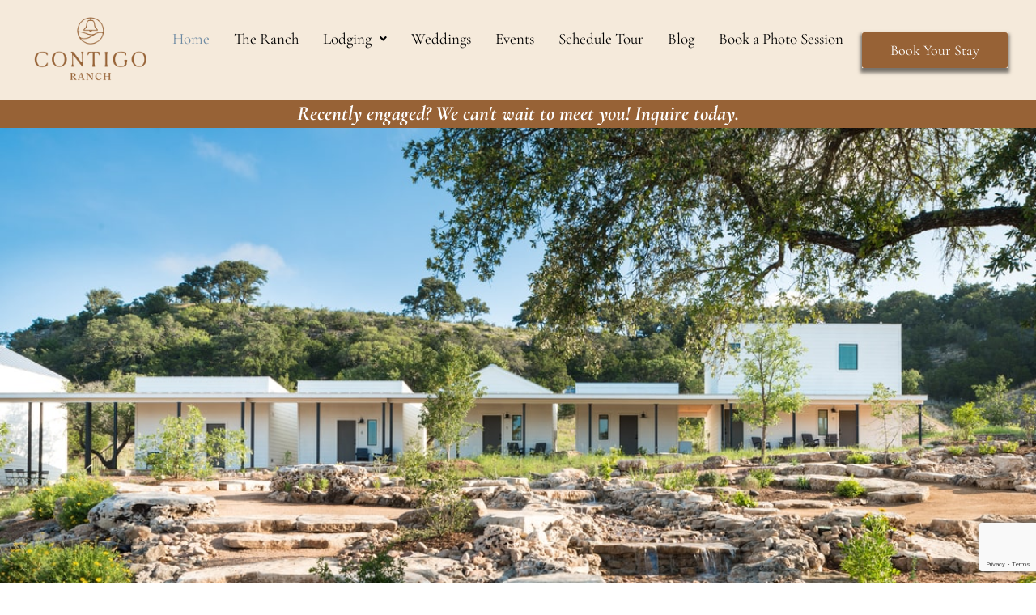

--- FILE ---
content_type: text/html; charset=UTF-8
request_url: https://contigoranchfredericksburg.com/
body_size: 19246
content:
<!doctype html>
<html lang="en-US">
<head>
	<meta charset="UTF-8">
	<meta name="viewport" content="width=device-width, initial-scale=1">
	<link rel="profile" href="https://gmpg.org/xfn/11">
	<meta name='robots' content='index, follow, max-image-preview:large, max-snippet:-1, max-video-preview:-1' />

	<!-- This site is optimized with the Yoast SEO Premium plugin v26.8 (Yoast SEO v26.8) - https://yoast.com/product/yoast-seo-premium-wordpress/ -->
	<title>Contigo Ranch | Lodging, Weddings &amp; Events in Fredericksburg TX</title>
	<meta name="description" content="Experience the beauty of Contigo Ranch in Fredericksburg, TX. Lodging, weddings, and events in the heart of the Texas Hill Country." />
	<link rel="canonical" href="https://contigoranchfredericksburg.com/" />
	<meta property="og:locale" content="en_US" />
	<meta property="og:type" content="website" />
	<meta property="og:title" content="Home" />
	<meta property="og:description" content="Experience the beauty of Contigo Ranch in Fredericksburg, TX. Lodging, weddings, and events in the heart of the Texas Hill Country." />
	<meta property="og:url" content="https://contigoranchfredericksburg.com/" />
	<meta property="og:site_name" content="Contigo Ranch Fredericksburg" />
	<meta property="article:publisher" content="https://www.facebook.com/ContigoRanchFBG/" />
	<meta property="article:modified_time" content="2025-09-30T17:44:33+00:00" />
	<meta property="og:image" content="https://contigoranchfredericksburg.com/wp-content/uploads/2024/11/Courtney-Davidson-Contigo-Ranch-Wedding-Fredericksburg-Texas-069-min.jpg" />
	<meta property="og:image:width" content="1200" />
	<meta property="og:image:height" content="800" />
	<meta property="og:image:type" content="image/jpeg" />
	<meta name="twitter:card" content="summary_large_image" />
	<!-- / Yoast SEO Premium plugin. -->


<link rel='dns-prefetch' href='//www.google.com' />
<link rel="alternate" type="application/rss+xml" title="Contigo Ranch Fredericksburg &raquo; Feed" href="https://contigoranchfredericksburg.com/feed/" />
<link rel="alternate" type="application/rss+xml" title="Contigo Ranch Fredericksburg &raquo; Comments Feed" href="https://contigoranchfredericksburg.com/comments/feed/" />
<link rel="alternate" title="oEmbed (JSON)" type="application/json+oembed" href="https://contigoranchfredericksburg.com/wp-json/oembed/1.0/embed?url=https%3A%2F%2Fcontigoranchfredericksburg.com%2F" />
<link rel="alternate" title="oEmbed (XML)" type="text/xml+oembed" href="https://contigoranchfredericksburg.com/wp-json/oembed/1.0/embed?url=https%3A%2F%2Fcontigoranchfredericksburg.com%2F&#038;format=xml" />
<style id='wp-img-auto-sizes-contain-inline-css'>
img:is([sizes=auto i],[sizes^="auto," i]){contain-intrinsic-size:3000px 1500px}
/*# sourceURL=wp-img-auto-sizes-contain-inline-css */
</style>
<style id='wp-emoji-styles-inline-css'>

	img.wp-smiley, img.emoji {
		display: inline !important;
		border: none !important;
		box-shadow: none !important;
		height: 1em !important;
		width: 1em !important;
		margin: 0 0.07em !important;
		vertical-align: -0.1em !important;
		background: none !important;
		padding: 0 !important;
	}
/*# sourceURL=wp-emoji-styles-inline-css */
</style>
<style id='global-styles-inline-css'>
:root{--wp--preset--aspect-ratio--square: 1;--wp--preset--aspect-ratio--4-3: 4/3;--wp--preset--aspect-ratio--3-4: 3/4;--wp--preset--aspect-ratio--3-2: 3/2;--wp--preset--aspect-ratio--2-3: 2/3;--wp--preset--aspect-ratio--16-9: 16/9;--wp--preset--aspect-ratio--9-16: 9/16;--wp--preset--color--black: #000000;--wp--preset--color--cyan-bluish-gray: #abb8c3;--wp--preset--color--white: #ffffff;--wp--preset--color--pale-pink: #f78da7;--wp--preset--color--vivid-red: #cf2e2e;--wp--preset--color--luminous-vivid-orange: #ff6900;--wp--preset--color--luminous-vivid-amber: #fcb900;--wp--preset--color--light-green-cyan: #7bdcb5;--wp--preset--color--vivid-green-cyan: #00d084;--wp--preset--color--pale-cyan-blue: #8ed1fc;--wp--preset--color--vivid-cyan-blue: #0693e3;--wp--preset--color--vivid-purple: #9b51e0;--wp--preset--gradient--vivid-cyan-blue-to-vivid-purple: linear-gradient(135deg,rgb(6,147,227) 0%,rgb(155,81,224) 100%);--wp--preset--gradient--light-green-cyan-to-vivid-green-cyan: linear-gradient(135deg,rgb(122,220,180) 0%,rgb(0,208,130) 100%);--wp--preset--gradient--luminous-vivid-amber-to-luminous-vivid-orange: linear-gradient(135deg,rgb(252,185,0) 0%,rgb(255,105,0) 100%);--wp--preset--gradient--luminous-vivid-orange-to-vivid-red: linear-gradient(135deg,rgb(255,105,0) 0%,rgb(207,46,46) 100%);--wp--preset--gradient--very-light-gray-to-cyan-bluish-gray: linear-gradient(135deg,rgb(238,238,238) 0%,rgb(169,184,195) 100%);--wp--preset--gradient--cool-to-warm-spectrum: linear-gradient(135deg,rgb(74,234,220) 0%,rgb(151,120,209) 20%,rgb(207,42,186) 40%,rgb(238,44,130) 60%,rgb(251,105,98) 80%,rgb(254,248,76) 100%);--wp--preset--gradient--blush-light-purple: linear-gradient(135deg,rgb(255,206,236) 0%,rgb(152,150,240) 100%);--wp--preset--gradient--blush-bordeaux: linear-gradient(135deg,rgb(254,205,165) 0%,rgb(254,45,45) 50%,rgb(107,0,62) 100%);--wp--preset--gradient--luminous-dusk: linear-gradient(135deg,rgb(255,203,112) 0%,rgb(199,81,192) 50%,rgb(65,88,208) 100%);--wp--preset--gradient--pale-ocean: linear-gradient(135deg,rgb(255,245,203) 0%,rgb(182,227,212) 50%,rgb(51,167,181) 100%);--wp--preset--gradient--electric-grass: linear-gradient(135deg,rgb(202,248,128) 0%,rgb(113,206,126) 100%);--wp--preset--gradient--midnight: linear-gradient(135deg,rgb(2,3,129) 0%,rgb(40,116,252) 100%);--wp--preset--font-size--small: 13px;--wp--preset--font-size--medium: 20px;--wp--preset--font-size--large: 36px;--wp--preset--font-size--x-large: 42px;--wp--preset--spacing--20: 0.44rem;--wp--preset--spacing--30: 0.67rem;--wp--preset--spacing--40: 1rem;--wp--preset--spacing--50: 1.5rem;--wp--preset--spacing--60: 2.25rem;--wp--preset--spacing--70: 3.38rem;--wp--preset--spacing--80: 5.06rem;--wp--preset--shadow--natural: 6px 6px 9px rgba(0, 0, 0, 0.2);--wp--preset--shadow--deep: 12px 12px 50px rgba(0, 0, 0, 0.4);--wp--preset--shadow--sharp: 6px 6px 0px rgba(0, 0, 0, 0.2);--wp--preset--shadow--outlined: 6px 6px 0px -3px rgb(255, 255, 255), 6px 6px rgb(0, 0, 0);--wp--preset--shadow--crisp: 6px 6px 0px rgb(0, 0, 0);}:root { --wp--style--global--content-size: 800px;--wp--style--global--wide-size: 1200px; }:where(body) { margin: 0; }.wp-site-blocks > .alignleft { float: left; margin-right: 2em; }.wp-site-blocks > .alignright { float: right; margin-left: 2em; }.wp-site-blocks > .aligncenter { justify-content: center; margin-left: auto; margin-right: auto; }:where(.wp-site-blocks) > * { margin-block-start: 24px; margin-block-end: 0; }:where(.wp-site-blocks) > :first-child { margin-block-start: 0; }:where(.wp-site-blocks) > :last-child { margin-block-end: 0; }:root { --wp--style--block-gap: 24px; }:root :where(.is-layout-flow) > :first-child{margin-block-start: 0;}:root :where(.is-layout-flow) > :last-child{margin-block-end: 0;}:root :where(.is-layout-flow) > *{margin-block-start: 24px;margin-block-end: 0;}:root :where(.is-layout-constrained) > :first-child{margin-block-start: 0;}:root :where(.is-layout-constrained) > :last-child{margin-block-end: 0;}:root :where(.is-layout-constrained) > *{margin-block-start: 24px;margin-block-end: 0;}:root :where(.is-layout-flex){gap: 24px;}:root :where(.is-layout-grid){gap: 24px;}.is-layout-flow > .alignleft{float: left;margin-inline-start: 0;margin-inline-end: 2em;}.is-layout-flow > .alignright{float: right;margin-inline-start: 2em;margin-inline-end: 0;}.is-layout-flow > .aligncenter{margin-left: auto !important;margin-right: auto !important;}.is-layout-constrained > .alignleft{float: left;margin-inline-start: 0;margin-inline-end: 2em;}.is-layout-constrained > .alignright{float: right;margin-inline-start: 2em;margin-inline-end: 0;}.is-layout-constrained > .aligncenter{margin-left: auto !important;margin-right: auto !important;}.is-layout-constrained > :where(:not(.alignleft):not(.alignright):not(.alignfull)){max-width: var(--wp--style--global--content-size);margin-left: auto !important;margin-right: auto !important;}.is-layout-constrained > .alignwide{max-width: var(--wp--style--global--wide-size);}body .is-layout-flex{display: flex;}.is-layout-flex{flex-wrap: wrap;align-items: center;}.is-layout-flex > :is(*, div){margin: 0;}body .is-layout-grid{display: grid;}.is-layout-grid > :is(*, div){margin: 0;}body{padding-top: 0px;padding-right: 0px;padding-bottom: 0px;padding-left: 0px;}a:where(:not(.wp-element-button)){text-decoration: underline;}:root :where(.wp-element-button, .wp-block-button__link){background-color: #32373c;border-width: 0;color: #fff;font-family: inherit;font-size: inherit;font-style: inherit;font-weight: inherit;letter-spacing: inherit;line-height: inherit;padding-top: calc(0.667em + 2px);padding-right: calc(1.333em + 2px);padding-bottom: calc(0.667em + 2px);padding-left: calc(1.333em + 2px);text-decoration: none;text-transform: inherit;}.has-black-color{color: var(--wp--preset--color--black) !important;}.has-cyan-bluish-gray-color{color: var(--wp--preset--color--cyan-bluish-gray) !important;}.has-white-color{color: var(--wp--preset--color--white) !important;}.has-pale-pink-color{color: var(--wp--preset--color--pale-pink) !important;}.has-vivid-red-color{color: var(--wp--preset--color--vivid-red) !important;}.has-luminous-vivid-orange-color{color: var(--wp--preset--color--luminous-vivid-orange) !important;}.has-luminous-vivid-amber-color{color: var(--wp--preset--color--luminous-vivid-amber) !important;}.has-light-green-cyan-color{color: var(--wp--preset--color--light-green-cyan) !important;}.has-vivid-green-cyan-color{color: var(--wp--preset--color--vivid-green-cyan) !important;}.has-pale-cyan-blue-color{color: var(--wp--preset--color--pale-cyan-blue) !important;}.has-vivid-cyan-blue-color{color: var(--wp--preset--color--vivid-cyan-blue) !important;}.has-vivid-purple-color{color: var(--wp--preset--color--vivid-purple) !important;}.has-black-background-color{background-color: var(--wp--preset--color--black) !important;}.has-cyan-bluish-gray-background-color{background-color: var(--wp--preset--color--cyan-bluish-gray) !important;}.has-white-background-color{background-color: var(--wp--preset--color--white) !important;}.has-pale-pink-background-color{background-color: var(--wp--preset--color--pale-pink) !important;}.has-vivid-red-background-color{background-color: var(--wp--preset--color--vivid-red) !important;}.has-luminous-vivid-orange-background-color{background-color: var(--wp--preset--color--luminous-vivid-orange) !important;}.has-luminous-vivid-amber-background-color{background-color: var(--wp--preset--color--luminous-vivid-amber) !important;}.has-light-green-cyan-background-color{background-color: var(--wp--preset--color--light-green-cyan) !important;}.has-vivid-green-cyan-background-color{background-color: var(--wp--preset--color--vivid-green-cyan) !important;}.has-pale-cyan-blue-background-color{background-color: var(--wp--preset--color--pale-cyan-blue) !important;}.has-vivid-cyan-blue-background-color{background-color: var(--wp--preset--color--vivid-cyan-blue) !important;}.has-vivid-purple-background-color{background-color: var(--wp--preset--color--vivid-purple) !important;}.has-black-border-color{border-color: var(--wp--preset--color--black) !important;}.has-cyan-bluish-gray-border-color{border-color: var(--wp--preset--color--cyan-bluish-gray) !important;}.has-white-border-color{border-color: var(--wp--preset--color--white) !important;}.has-pale-pink-border-color{border-color: var(--wp--preset--color--pale-pink) !important;}.has-vivid-red-border-color{border-color: var(--wp--preset--color--vivid-red) !important;}.has-luminous-vivid-orange-border-color{border-color: var(--wp--preset--color--luminous-vivid-orange) !important;}.has-luminous-vivid-amber-border-color{border-color: var(--wp--preset--color--luminous-vivid-amber) !important;}.has-light-green-cyan-border-color{border-color: var(--wp--preset--color--light-green-cyan) !important;}.has-vivid-green-cyan-border-color{border-color: var(--wp--preset--color--vivid-green-cyan) !important;}.has-pale-cyan-blue-border-color{border-color: var(--wp--preset--color--pale-cyan-blue) !important;}.has-vivid-cyan-blue-border-color{border-color: var(--wp--preset--color--vivid-cyan-blue) !important;}.has-vivid-purple-border-color{border-color: var(--wp--preset--color--vivid-purple) !important;}.has-vivid-cyan-blue-to-vivid-purple-gradient-background{background: var(--wp--preset--gradient--vivid-cyan-blue-to-vivid-purple) !important;}.has-light-green-cyan-to-vivid-green-cyan-gradient-background{background: var(--wp--preset--gradient--light-green-cyan-to-vivid-green-cyan) !important;}.has-luminous-vivid-amber-to-luminous-vivid-orange-gradient-background{background: var(--wp--preset--gradient--luminous-vivid-amber-to-luminous-vivid-orange) !important;}.has-luminous-vivid-orange-to-vivid-red-gradient-background{background: var(--wp--preset--gradient--luminous-vivid-orange-to-vivid-red) !important;}.has-very-light-gray-to-cyan-bluish-gray-gradient-background{background: var(--wp--preset--gradient--very-light-gray-to-cyan-bluish-gray) !important;}.has-cool-to-warm-spectrum-gradient-background{background: var(--wp--preset--gradient--cool-to-warm-spectrum) !important;}.has-blush-light-purple-gradient-background{background: var(--wp--preset--gradient--blush-light-purple) !important;}.has-blush-bordeaux-gradient-background{background: var(--wp--preset--gradient--blush-bordeaux) !important;}.has-luminous-dusk-gradient-background{background: var(--wp--preset--gradient--luminous-dusk) !important;}.has-pale-ocean-gradient-background{background: var(--wp--preset--gradient--pale-ocean) !important;}.has-electric-grass-gradient-background{background: var(--wp--preset--gradient--electric-grass) !important;}.has-midnight-gradient-background{background: var(--wp--preset--gradient--midnight) !important;}.has-small-font-size{font-size: var(--wp--preset--font-size--small) !important;}.has-medium-font-size{font-size: var(--wp--preset--font-size--medium) !important;}.has-large-font-size{font-size: var(--wp--preset--font-size--large) !important;}.has-x-large-font-size{font-size: var(--wp--preset--font-size--x-large) !important;}
:root :where(.wp-block-pullquote){font-size: 1.5em;line-height: 1.6;}
/*# sourceURL=global-styles-inline-css */
</style>
<link rel='stylesheet' id='hello-elementor-css' href='https://contigoranchfredericksburg.com/wp-content/themes/hello-elementor/assets/css/reset.css?ver=3.4.6' media='all' />
<link rel='stylesheet' id='hello-elementor-theme-style-css' href='https://contigoranchfredericksburg.com/wp-content/themes/hello-elementor/assets/css/theme.css?ver=3.4.6' media='all' />
<link rel='stylesheet' id='hello-elementor-header-footer-css' href='https://contigoranchfredericksburg.com/wp-content/themes/hello-elementor/assets/css/header-footer.css?ver=3.4.6' media='all' />
<link rel='stylesheet' id='elementor-frontend-css' href='https://contigoranchfredericksburg.com/wp-content/plugins/elementor/assets/css/frontend.min.css?ver=3.34.2' media='all' />
<link rel='stylesheet' id='elementor-post-10-css' href='https://contigoranchfredericksburg.com/wp-content/uploads/elementor/css/post-10.css?ver=1769183588' media='all' />
<link rel='stylesheet' id='widget-image-css' href='https://contigoranchfredericksburg.com/wp-content/plugins/elementor/assets/css/widget-image.min.css?ver=3.34.2' media='all' />
<link rel='stylesheet' id='widget-heading-css' href='https://contigoranchfredericksburg.com/wp-content/plugins/elementor/assets/css/widget-heading.min.css?ver=3.34.2' media='all' />
<link rel='stylesheet' id='widget-icon-list-css' href='https://contigoranchfredericksburg.com/wp-content/plugins/elementor/assets/css/widget-icon-list.min.css?ver=3.34.2' media='all' />
<link rel='stylesheet' id='widget-nav-menu-css' href='https://contigoranchfredericksburg.com/wp-content/plugins/elementor-pro/assets/css/widget-nav-menu.min.css?ver=3.34.2' media='all' />
<link rel='stylesheet' id='widget-social-icons-css' href='https://contigoranchfredericksburg.com/wp-content/plugins/elementor/assets/css/widget-social-icons.min.css?ver=3.34.2' media='all' />
<link rel='stylesheet' id='e-apple-webkit-css' href='https://contigoranchfredericksburg.com/wp-content/plugins/elementor/assets/css/conditionals/apple-webkit.min.css?ver=3.34.2' media='all' />
<link rel='stylesheet' id='elementor-icons-css' href='https://contigoranchfredericksburg.com/wp-content/plugins/elementor/assets/lib/eicons/css/elementor-icons.min.css?ver=5.46.0' media='all' />
<link rel='stylesheet' id='uael-frontend-css' href='https://contigoranchfredericksburg.com/wp-content/plugins/ultimate-elementor/assets/min-css/uael-frontend.min.css?ver=1.42.3' media='all' />
<link rel='stylesheet' id='uael-teammember-social-icons-css' href='https://contigoranchfredericksburg.com/wp-content/plugins/elementor/assets/css/widget-social-icons.min.css?ver=3.24.0' media='all' />
<link rel='stylesheet' id='uael-social-share-icons-brands-css' href='https://contigoranchfredericksburg.com/wp-content/plugins/elementor/assets/lib/font-awesome/css/brands.css?ver=5.15.3' media='all' />
<link rel='stylesheet' id='uael-social-share-icons-fontawesome-css' href='https://contigoranchfredericksburg.com/wp-content/plugins/elementor/assets/lib/font-awesome/css/fontawesome.css?ver=5.15.3' media='all' />
<link rel='stylesheet' id='uael-nav-menu-icons-css' href='https://contigoranchfredericksburg.com/wp-content/plugins/elementor/assets/lib/font-awesome/css/solid.css?ver=5.15.3' media='all' />
<link rel='stylesheet' id='swiper-css' href='https://contigoranchfredericksburg.com/wp-content/plugins/elementor/assets/lib/swiper/v8/css/swiper.min.css?ver=8.4.5' media='all' />
<link rel='stylesheet' id='e-swiper-css' href='https://contigoranchfredericksburg.com/wp-content/plugins/elementor/assets/css/conditionals/e-swiper.min.css?ver=3.34.2' media='all' />
<link rel='stylesheet' id='widget-image-carousel-css' href='https://contigoranchfredericksburg.com/wp-content/plugins/elementor/assets/css/widget-image-carousel.min.css?ver=3.34.2' media='all' />
<link rel='stylesheet' id='widget-testimonial-carousel-css' href='https://contigoranchfredericksburg.com/wp-content/plugins/elementor-pro/assets/css/widget-testimonial-carousel.min.css?ver=3.34.2' media='all' />
<link rel='stylesheet' id='widget-carousel-module-base-css' href='https://contigoranchfredericksburg.com/wp-content/plugins/elementor-pro/assets/css/widget-carousel-module-base.min.css?ver=3.34.2' media='all' />
<link rel='stylesheet' id='elementor-post-11-css' href='https://contigoranchfredericksburg.com/wp-content/uploads/elementor/css/post-11.css?ver=1769183615' media='all' />
<link rel='stylesheet' id='elementor-post-14-css' href='https://contigoranchfredericksburg.com/wp-content/uploads/elementor/css/post-14.css?ver=1769183588' media='all' />
<link rel='stylesheet' id='elementor-post-168-css' href='https://contigoranchfredericksburg.com/wp-content/uploads/elementor/css/post-168.css?ver=1769183588' media='all' />
<link rel='stylesheet' id='elementor-gf-local-cormorantgaramond-css' href='https://contigoranchfredericksburg.com/wp-content/uploads/elementor/google-fonts/css/cormorantgaramond.css?ver=1744634138' media='all' />
<link rel='stylesheet' id='elementor-gf-local-adamina-css' href='https://contigoranchfredericksburg.com/wp-content/uploads/elementor/google-fonts/css/adamina.css?ver=1744634794' media='all' />
<link rel='stylesheet' id='elementor-icons-shared-0-css' href='https://contigoranchfredericksburg.com/wp-content/plugins/elementor/assets/lib/font-awesome/css/fontawesome.min.css?ver=5.15.3' media='all' />
<link rel='stylesheet' id='elementor-icons-fa-solid-css' href='https://contigoranchfredericksburg.com/wp-content/plugins/elementor/assets/lib/font-awesome/css/solid.min.css?ver=5.15.3' media='all' />
<link rel='stylesheet' id='elementor-icons-fa-regular-css' href='https://contigoranchfredericksburg.com/wp-content/plugins/elementor/assets/lib/font-awesome/css/regular.min.css?ver=5.15.3' media='all' />
<link rel='stylesheet' id='elementor-icons-fa-brands-css' href='https://contigoranchfredericksburg.com/wp-content/plugins/elementor/assets/lib/font-awesome/css/brands.min.css?ver=5.15.3' media='all' />
<script src="https://contigoranchfredericksburg.com/wp-includes/js/jquery/jquery.min.js?ver=3.7.1" id="jquery-core-js"></script>
<script src="https://contigoranchfredericksburg.com/wp-includes/js/jquery/jquery-migrate.min.js?ver=3.4.1" id="jquery-migrate-js"></script>
<link rel="https://api.w.org/" href="https://contigoranchfredericksburg.com/wp-json/" /><link rel="alternate" title="JSON" type="application/json" href="https://contigoranchfredericksburg.com/wp-json/wp/v2/pages/11" /><link rel="EditURI" type="application/rsd+xml" title="RSD" href="https://contigoranchfredericksburg.com/xmlrpc.php?rsd" />
<!-- Google tag (gtag.js) -->
<script async src="https://www.googletagmanager.com/gtag/js?id=G-LJE7SEMYWH"></script>
<script>
  window.dataLayer = window.dataLayer || [];
  function gtag(){dataLayer.push(arguments);}
  gtag('js', new Date());

  gtag('config', 'G-LJE7SEMYWH');
</script>

<!-- Google Tag Manager -->
<script>(function(w,d,s,l,i){w[l]=w[l]||[];w[l].push({'gtm.start':
new Date().getTime(),event:'gtm.js'});var f=d.getElementsByTagName(s)[0],
j=d.createElement(s),dl=l!='dataLayer'?'&l='+l:'';j.async=true;j.src=
'https://www.googletagmanager.com/gtm.js?id='+i+dl;f.parentNode.insertBefore(j,f);
})(window,document,'script','dataLayer','GTM-K27TRLLL');</script>
<!-- End Google Tag Manager --><meta name="generator" content="Elementor 3.34.2; features: additional_custom_breakpoints; settings: css_print_method-external, google_font-enabled, font_display-swap">

<!-- Schema & Structured Data For WP v1.54.2 - -->
<script type="application/ld+json" class="saswp-schema-markup-output">
[{"@context":"https:\/\/schema.org\/","@graph":[{"@context":"https:\/\/schema.org\/","@type":"SiteNavigationElement","@id":"https:\/\/contigoranchfredericksburg.com\/#home","name":"Home","url":"https:\/\/contigoranchfredericksburg.com\/"},{"@context":"https:\/\/schema.org\/","@type":"SiteNavigationElement","@id":"https:\/\/contigoranchfredericksburg.com\/#the-ranch","name":"The Ranch","url":"https:\/\/contigoranchfredericksburg.com\/about-the-ranch\/"},{"@context":"https:\/\/schema.org\/","@type":"SiteNavigationElement","@id":"https:\/\/contigoranchfredericksburg.com\/#lodging","name":"Lodging","url":"https:\/\/contigoranchfredericksburg.com\/lodging\/"},{"@context":"https:\/\/schema.org\/","@type":"SiteNavigationElement","@id":"https:\/\/contigoranchfredericksburg.com\/#group-lodging","name":"Group Lodging","url":"https:\/\/contigoranchfredericksburg.com\/group-lodging\/"},{"@context":"https:\/\/schema.org\/","@type":"SiteNavigationElement","@id":"https:\/\/contigoranchfredericksburg.com\/#weddings","name":"Weddings","url":"https:\/\/contigoranchfredericksburg.com\/weddings\/"},{"@context":"https:\/\/schema.org\/","@type":"SiteNavigationElement","@id":"https:\/\/contigoranchfredericksburg.com\/#events","name":"Events","url":"https:\/\/contigoranchfredericksburg.com\/events\/"},{"@context":"https:\/\/schema.org\/","@type":"SiteNavigationElement","@id":"https:\/\/contigoranchfredericksburg.com\/#schedule-tour","name":"Schedule Tour","url":"https:\/\/contigoranchfredericksburg.com\/schedule-my-tour\/"},{"@context":"https:\/\/schema.org\/","@type":"SiteNavigationElement","@id":"https:\/\/contigoranchfredericksburg.com\/#blog","name":"Blog","url":"https:\/\/contigoranchfredericksburg.com\/blog\/"},{"@context":"https:\/\/schema.org\/","@type":"SiteNavigationElement","@id":"https:\/\/contigoranchfredericksburg.com\/#book-a-photo-session","name":"Book a Photo Session","url":"https:\/\/contigoranchfredericksburg.com\/book-a-photo-session-at-contigo-ranch-fredericksburg\/"}]},

{"@context":"https:\/\/schema.org\/","@type":"lodgingbusiness","@id":"https:\/\/contigoranchfredericksburg.com\/#lodgingbusiness","url":"https:\/\/contigoranchfredericksburg.com","name":"Contigo Ranch Fredericksburg","address":{"@type":"PostalAddress","streetAddress":"13454 Lower Crabapple Road","addressLocality":"Fredericksburg","addressRegion":"TX","addressCountry":"US","postalCode":"78624"},"geo":{"@type":"GeoCoordinates","latitude":"30.294753","longitude":"-98.857404"},"telephone":"+1-830-685-3464","website":"https:\/\/contigoranchfredericksburg.com","openingHours":"Su-Sat","areaServed":[{"@type":"Place","name":"Fredericksburg"},{"@type":"Place","name":" TX"}],"sameAs":["https:\/\/www.facebook.com\/ContigoRanchFBG\/","https:\/\/www.instagram.com\/contigoranchfredericksburg\/"],"review":[],"image":[{"@type":"ImageObject","url":"https:\/\/contigoranchfredericksburg.com\/wp-content\/uploads\/2024\/11\/Courtney-Davidson-Contigo-Ranch-Wedding-Fredericksburg-Texas-069-min.jpg","width":1200,"height":800,"caption":"Contigo Ranch Scenic Wedding Venue","@id":"https:\/\/contigoranchfredericksburg.com\/#primaryimage"},{"@type":"ImageObject","url":"https:\/\/contigoranchfredericksburg.com\/wp-content\/uploads\/2024\/11\/Contigo-Ranch-Venue-Jan-2018-Hill-Country-Light-5-min.jpg","width":800,"height":1200,"caption":"Contigo Ranch Event Venue"},{"@type":"ImageObject","url":"https:\/\/contigoranchfredericksburg.com\/wp-content\/uploads\/2024\/12\/Screenshot-2024-12-17-at-2.12.56\u202fPM-e1734651977852.jpg","width":914,"height":1293,"caption":"Cowboy Wedding Dance"},{"@type":"ImageObject","url":"https:\/\/contigoranchfredericksburg.com\/wp-content\/uploads\/2024\/09\/Contigo228-min.jpg","width":1024,"height":1534,"caption":"Contigo Ranch Country Wedding Experience 2"},{"@type":"ImageObject","url":"https:\/\/contigoranchfredericksburg.com\/wp-content\/uploads\/2024\/09\/Cottages-1-min.jpg","width":1200,"height":752,"caption":"Modern Texas Hill Country Cottages"},{"@type":"ImageObject","url":"https:\/\/contigoranchfredericksburg.com\/wp-content\/uploads\/2024\/09\/ContigoCabin-162-scaled-1.webp","width":1200,"height":1200,"caption":"Texas Hill Country Historic Cottages"},{"@type":"ImageObject","url":"https:\/\/contigoranchfredericksburg.com\/wp-content\/uploads\/2024\/09\/ContigoCabin-176enfuse-scaled-1.webp","width":1200,"height":1200,"caption":"Contigo Ranch Cabin 17 Patio"},{"@type":"ImageObject","url":"https:\/\/contigoranchfredericksburg.com\/wp-content\/uploads\/2024\/09\/sarah-and-keeley-details-decor-46_websize-min.jpg","width":800,"height":1200,"caption":"Texas Hill Country Wedding Reception Venue Decor"},{"@type":"ImageObject","url":"https:\/\/contigoranchfredericksburg.com\/wp-content\/uploads\/2024\/09\/ezgif-7-57f769663f-min.jpg","width":845,"height":1200,"caption":"Fredericksburg Wedding Reception Venue 2"},{"@type":"ImageObject","url":"https:\/\/contigoranchfredericksburg.com\/wp-content\/uploads\/2024\/09\/ezgif-7-5844c07676-min.jpg","width":881,"height":1200,"caption":"Historic Contigo Ranch"},{"@type":"ImageObject","url":"https:\/\/contigoranchfredericksburg.com\/wp-content\/uploads\/2024\/09\/contigoranch-143-e1631908048565-min.jpg","width":1200,"height":805,"caption":"Contigo Ranch Fredericksburg Lodging"},{"@type":"ImageObject","url":"https:\/\/contigoranchfredericksburg.com\/wp-content\/uploads\/2024\/09\/contigoranch-80-min.jpg","width":800,"height":1200,"caption":"Contigo Ranch Fredericksburg Scenic Event Venue 3"},{"@type":"ImageObject","url":"https:\/\/contigoranchfredericksburg.com\/wp-content\/uploads\/2024\/09\/contigo-wide.webp","width":1664,"height":307}]},

{"@context":"https:\/\/schema.org\/","@type":"Organization","@id":"https:\/\/contigoranchfredericksburg.com#Organization","name":"Contigo Ranch Fredericksburg","url":"https:\/\/contigoranchfredericksburg.com","sameAs":["https:\/\/www.facebook.com\/ContigoRanchFBG\/","https:\/\/www.instagram.com\/contigoranchfredericksburg\/"],"logo":{"@type":"ImageObject","url":"https:\/\/contigoranchfredericksburg.com\/wp-content\/uploads\/2024\/09\/ContigoRanchLogo2023-01.png","width":"2560","height":"1592"},"contactPoint":{"@type":"ContactPoint","contactType":"reservations","telephone":"+1-830-685-3464","url":"https:\/\/contigoranchfredericksburg.com\/contact\/"}}]
</script>

			<style>
				.e-con.e-parent:nth-of-type(n+4):not(.e-lazyloaded):not(.e-no-lazyload),
				.e-con.e-parent:nth-of-type(n+4):not(.e-lazyloaded):not(.e-no-lazyload) * {
					background-image: none !important;
				}
				@media screen and (max-height: 1024px) {
					.e-con.e-parent:nth-of-type(n+3):not(.e-lazyloaded):not(.e-no-lazyload),
					.e-con.e-parent:nth-of-type(n+3):not(.e-lazyloaded):not(.e-no-lazyload) * {
						background-image: none !important;
					}
				}
				@media screen and (max-height: 640px) {
					.e-con.e-parent:nth-of-type(n+2):not(.e-lazyloaded):not(.e-no-lazyload),
					.e-con.e-parent:nth-of-type(n+2):not(.e-lazyloaded):not(.e-no-lazyload) * {
						background-image: none !important;
					}
				}
			</style>
			<link rel="icon" href="https://contigoranchfredericksburg.com/wp-content/uploads/2024/09/cropped-contigo-wide-150x150.webp" sizes="32x32" />
<link rel="icon" href="https://contigoranchfredericksburg.com/wp-content/uploads/2024/09/cropped-contigo-wide.webp" sizes="192x192" />
<link rel="apple-touch-icon" href="https://contigoranchfredericksburg.com/wp-content/uploads/2024/09/cropped-contigo-wide.webp" />
<meta name="msapplication-TileImage" content="https://contigoranchfredericksburg.com/wp-content/uploads/2024/09/cropped-contigo-wide.webp" />
		<style id="wp-custom-css">
			p a{
	color: #976236;
}

p a:hover{
	color :#2B547E;
}		</style>
		<style id="yellow-pencil">
/*
	The following CSS codes are created by the YellowPencil plugin.
	https://yellowpencil.waspthemes.com/
*/
.elementor .uael-post__body .uael-post-grid__inner{margin-right:-22px !important;}.elementor-widget-text-editor ul{padding-left:25px;}@media (max-width:1024px){.uael-flyout-right .push .uael-flyout-close{right:15px;top:15px;}}
</style></head>
<body data-rsssl=1 class="home wp-singular page-template page-template-elementor_header_footer page page-id-11 wp-embed-responsive wp-theme-hello-elementor non-logged-in hello-elementor-default elementor-default elementor-template-full-width elementor-kit-10 elementor-page elementor-page-11">


<a class="skip-link screen-reader-text" href="#content">Skip to content</a>

		<header data-elementor-type="header" data-elementor-id="14" class="elementor elementor-14 elementor-location-header" data-elementor-post-type="elementor_library">
			<header class="elementor-element elementor-element-c47e593 e-con-full e-flex e-con e-parent" data-id="c47e593" data-element_type="container" data-settings="{&quot;background_background&quot;:&quot;classic&quot;}">
				<div class="elementor-element elementor-element-e585b50 elementor-widget__width-initial elementor-widget-mobile__width-initial elementor-widget elementor-widget-image" data-id="e585b50" data-element_type="widget" data-widget_type="image.default">
				<div class="elementor-widget-container">
																<a href="https://contigoranchfredericksburg.com/">
							<img fetchpriority="high" width="2560" height="1592" src="https://contigoranchfredericksburg.com/wp-content/uploads/2024/09/ContigoRanchLogo2023-01.png" class="attachment-full size-full wp-image-1028" alt="Contigo Ranch Logo" srcset="https://contigoranchfredericksburg.com/wp-content/uploads/2024/09/ContigoRanchLogo2023-01.png 2560w, https://contigoranchfredericksburg.com/wp-content/uploads/2024/09/ContigoRanchLogo2023-01-300x187.png 300w, https://contigoranchfredericksburg.com/wp-content/uploads/2024/09/ContigoRanchLogo2023-01-1024x637.png 1024w, https://contigoranchfredericksburg.com/wp-content/uploads/2024/09/ContigoRanchLogo2023-01-768x478.png 768w, https://contigoranchfredericksburg.com/wp-content/uploads/2024/09/ContigoRanchLogo2023-01-1536x955.png 1536w, https://contigoranchfredericksburg.com/wp-content/uploads/2024/09/ContigoRanchLogo2023-01-2048x1274.png 2048w" sizes="(max-width: 2560px) 100vw, 2560px" />								</a>
															</div>
				</div>
				<div class="elementor-element elementor-element-26e9412 uael-nav-menu__align-center elementor-widget__width-initial elementor-widget-tablet__width-initial uael-submenu-open-hover uael-submenu-icon-arrow uael-submenu-animation-none uael-link-redirect-child uael-nav-menu__breakpoint-tablet uael-nav-menu-toggle-label-no elementor-widget elementor-widget-uael-nav-menu" data-id="26e9412" data-element_type="widget" data-settings="{&quot;distance_from_menu&quot;:{&quot;unit&quot;:&quot;px&quot;,&quot;size&quot;:&quot;&quot;,&quot;sizes&quot;:[]},&quot;distance_from_menu_tablet&quot;:{&quot;unit&quot;:&quot;px&quot;,&quot;size&quot;:&quot;&quot;,&quot;sizes&quot;:[]},&quot;distance_from_menu_mobile&quot;:{&quot;unit&quot;:&quot;px&quot;,&quot;size&quot;:&quot;&quot;,&quot;sizes&quot;:[]}}" data-widget_type="uael-nav-menu.default">
				<div class="elementor-widget-container">
							<div class="uael-nav-menu uael-layout-horizontal uael-nav-menu-layout uael-pointer__none" data-layout="horizontal">
				<div role="button" class="uael-nav-menu__toggle elementor-clickable">
					<span class="screen-reader-text">Main Menu</span>
					<div class="uael-nav-menu-icon">
						<i aria-hidden="true" class="fas fa-align-justify"></i>					</div>
									</div>
							<nav class="uael-nav-menu__layout-horizontal uael-nav-menu__submenu-arrow" data-toggle-icon="&lt;i aria-hidden=&quot;true&quot; class=&quot;fas fa-align-justify&quot;&gt;&lt;/i&gt;" data-close-icon="&lt;i aria-hidden=&quot;true&quot; class=&quot;far fa-window-close&quot;&gt;&lt;/i&gt;" data-full-width="yes"><ul id="menu-1-26e9412" class="uael-nav-menu"><li id="menu-item-2774" class="menu-item menu-item-type-post_type menu-item-object-page menu-item-home current-menu-item page_item page-item-11 current_page_item parent uael-creative-menu"><a href="https://contigoranchfredericksburg.com/" class = "uael-menu-item">Home</a></li>
<li id="menu-item-2769" class="menu-item menu-item-type-post_type menu-item-object-page parent uael-creative-menu"><a href="https://contigoranchfredericksburg.com/about-the-ranch/" class = "uael-menu-item">The Ranch</a></li>
<li id="menu-item-2770" class="menu-item menu-item-type-post_type menu-item-object-page menu-item-has-children parent uael-has-submenu uael-creative-menu"><div class="uael-has-submenu-container"><a href="https://contigoranchfredericksburg.com/lodging/" class = "uael-menu-item">Lodging<span class='uael-menu-toggle sub-arrow uael-menu-child-0'><i class='fa'></i></span></a></div>
<ul class="sub-menu">
	<li id="menu-item-2775" class="menu-item menu-item-type-post_type menu-item-object-page uael-creative-menu"><a href="https://contigoranchfredericksburg.com/group-lodging/" class = "uael-sub-menu-item">Group Lodging</a></li>
</ul>
</li>
<li id="menu-item-2771" class="menu-item menu-item-type-post_type menu-item-object-page parent uael-creative-menu"><a href="https://contigoranchfredericksburg.com/weddings/" class = "uael-menu-item">Weddings</a></li>
<li id="menu-item-2772" class="menu-item menu-item-type-post_type menu-item-object-page parent uael-creative-menu"><a href="https://contigoranchfredericksburg.com/events/" class = "uael-menu-item">Events</a></li>
<li id="menu-item-3070" class="menu-item menu-item-type-post_type menu-item-object-page parent uael-creative-menu"><a href="https://contigoranchfredericksburg.com/schedule-my-tour/" class = "uael-menu-item">Schedule Tour</a></li>
<li id="menu-item-3010" class="menu-item menu-item-type-post_type menu-item-object-page parent uael-creative-menu"><a href="https://contigoranchfredericksburg.com/blog/" class = "uael-menu-item">Blog</a></li>
<li id="menu-item-3480" class="menu-item menu-item-type-post_type menu-item-object-page parent uael-creative-menu"><a href="https://contigoranchfredericksburg.com/book-a-photo-session-at-contigo-ranch-fredericksburg/" class = "uael-menu-item">Book a Photo Session</a></li>
</ul></nav>
					</div>
							</div>
				</div>
				<div class="elementor-element elementor-element-89b7273 elementor-widget__width-auto elementor-tablet-align-right elementor-mobile-align-left elementor-widget-mobile__width-initial elementor-hidden-mobile elementor-hidden-tablet elementor-widget elementor-widget-button" data-id="89b7273" data-element_type="widget" data-widget_type="button.default">
				<div class="elementor-widget-container">
									<div class="elementor-button-wrapper">
					<a class="elementor-button elementor-button-link elementor-size-sm" href="https://app.mews.com/distributor/9f0703cd-05af-45b4-a52e-b322007f94bc" target="_blank">
						<span class="elementor-button-content-wrapper">
									<span class="elementor-button-text">Book Your Stay</span>
					</span>
					</a>
				</div>
								</div>
				</div>
				</header>
		<div class="elementor-element elementor-element-bd4d612 e-flex e-con-boxed e-con e-parent" data-id="bd4d612" data-element_type="container" data-settings="{&quot;background_background&quot;:&quot;classic&quot;}">
					<div class="e-con-inner">
				<div class="elementor-element elementor-element-eb63e7c elementor-widget elementor-widget-heading" data-id="eb63e7c" data-element_type="widget" data-widget_type="heading.default">
				<div class="elementor-widget-container">
					<h2 class="elementor-heading-title elementor-size-default"><a href="https://elementshospitalitygroup.tripleseat.com/party_request/11014">Recently engaged? We can't wait to meet you! Inquire today.</a></h2>				</div>
				</div>
					</div>
				</div>
				</header>
				<div data-elementor-type="wp-post" data-elementor-id="11" class="elementor elementor-11" data-elementor-post-type="page">
				<div class="elementor-element elementor-element-23ebd1f e-con-full elementor-hidden-mobile e-flex e-con e-parent" data-id="23ebd1f" data-element_type="container" data-settings="{&quot;background_background&quot;:&quot;video&quot;,&quot;background_video_link&quot;:&quot;https:\/\/player.vimeo.com\/video\/1037985653?badge=0&amp;autopause=0&amp;player_id=0&amp;app_id=58479&quot;,&quot;background_video_start&quot;:0,&quot;background_video_end&quot;:24,&quot;background_play_on_mobile&quot;:&quot;yes&quot;}">
		<div class="elementor-background-video-container" aria-hidden="true">
							<div class="elementor-background-video-embed"></div>
						</div>		<div class="elementor-element elementor-element-10388a3 elementor-absolute elementor-hidden-desktop elementor-hidden-tablet elementor-hidden-mobile elementor-widget elementor-widget-button" data-id="10388a3" data-element_type="widget" data-settings="{&quot;_position&quot;:&quot;absolute&quot;}" data-widget_type="button.default">
				<div class="elementor-widget-container">
									<div class="elementor-button-wrapper">
					<a class="elementor-button elementor-button-link elementor-size-sm" href="/contact">
						<span class="elementor-button-content-wrapper">
						<span class="elementor-button-icon">
				<i aria-hidden="true" class="fas fa-caret-right"></i>			</span>
									<span class="elementor-button-text">Contact Us</span>
					</span>
					</a>
				</div>
								</div>
				</div>
				</div>
		<div class="elementor-element elementor-element-7238c93 e-con-full elementor-hidden-desktop elementor-hidden-tablet e-flex e-con e-parent" data-id="7238c93" data-element_type="container" data-settings="{&quot;background_background&quot;:&quot;video&quot;,&quot;background_video_link&quot;:&quot;https:\/\/player.vimeo.com\/video\/1043841509&quot;,&quot;background_video_start&quot;:0,&quot;background_video_end&quot;:24,&quot;background_play_on_mobile&quot;:&quot;yes&quot;}">
		<div class="elementor-background-video-container" aria-hidden="true">
							<div class="elementor-background-video-embed"></div>
						</div>		<div class="elementor-element elementor-element-6f79b95 elementor-absolute elementor-widget elementor-widget-button" data-id="6f79b95" data-element_type="widget" data-settings="{&quot;_position&quot;:&quot;absolute&quot;}" data-widget_type="button.default">
				<div class="elementor-widget-container">
									<div class="elementor-button-wrapper">
					<a class="elementor-button elementor-button-link elementor-size-sm" href="/contact">
						<span class="elementor-button-content-wrapper">
						<span class="elementor-button-icon">
				<i aria-hidden="true" class="fas fa-caret-right"></i>			</span>
									<span class="elementor-button-text">Contact Us</span>
					</span>
					</a>
				</div>
								</div>
				</div>
				</div>
		<div class="elementor-element elementor-element-184cea9 e-con-full e-flex e-con e-child" data-id="184cea9" data-element_type="container" data-settings="{&quot;background_background&quot;:&quot;classic&quot;}">
				<div class="elementor-element elementor-element-40f30d9 elementor-widget__width-initial elementor-widget elementor-widget-heading" data-id="40f30d9" data-element_type="widget" data-widget_type="heading.default">
				<div class="elementor-widget-container">
					<h1 class="elementor-heading-title elementor-size-default">Contigo Ranch Fredericksburg – A Scenic Texas Hill Country Retreat for Lodging, Weddings, &amp; Events</h1>				</div>
				</div>
				<div class="elementor-element elementor-element-40e058e elementor-align-center elementor-widget elementor-widget-button" data-id="40e058e" data-element_type="widget" data-widget_type="button.default">
				<div class="elementor-widget-container">
									<div class="elementor-button-wrapper">
					<a class="elementor-button elementor-button-link elementor-size-sm" href="">
						<span class="elementor-button-content-wrapper">
									<span class="elementor-button-text">Schedule My Tour</span>
					</span>
					</a>
				</div>
								</div>
				</div>
				</div>
		<div class="elementor-element elementor-element-e4988b9 e-con-full e-flex e-con e-parent" data-id="e4988b9" data-element_type="container" data-settings="{&quot;background_background&quot;:&quot;classic&quot;}">
		<div class="elementor-element elementor-element-bb22df3 e-con-full e-flex e-con e-child" data-id="bb22df3" data-element_type="container" data-settings="{&quot;background_background&quot;:&quot;classic&quot;}">
				<div class="elementor-element elementor-element-778a7fb elementor-widget__width-inherit elementor-widget elementor-widget-image" data-id="778a7fb" data-element_type="widget" data-widget_type="image.default">
				<div class="elementor-widget-container">
															<img decoding="async" width="1200" height="800" src="https://contigoranchfredericksburg.com/wp-content/uploads/2024/11/Courtney-Davidson-Contigo-Ranch-Wedding-Fredericksburg-Texas-069-min.jpg" class="attachment-full size-full wp-image-1258" alt="Contigo Ranch Scenic Wedding Venue" srcset="https://contigoranchfredericksburg.com/wp-content/uploads/2024/11/Courtney-Davidson-Contigo-Ranch-Wedding-Fredericksburg-Texas-069-min.jpg 1200w, https://contigoranchfredericksburg.com/wp-content/uploads/2024/11/Courtney-Davidson-Contigo-Ranch-Wedding-Fredericksburg-Texas-069-min-300x200.jpg 300w, https://contigoranchfredericksburg.com/wp-content/uploads/2024/11/Courtney-Davidson-Contigo-Ranch-Wedding-Fredericksburg-Texas-069-min-1024x683.jpg 1024w, https://contigoranchfredericksburg.com/wp-content/uploads/2024/11/Courtney-Davidson-Contigo-Ranch-Wedding-Fredericksburg-Texas-069-min-768x512.jpg 768w" sizes="(max-width: 1200px) 100vw, 1200px" />															</div>
				</div>
				<div class="elementor-element elementor-element-4afa745 elementor-widget__width-inherit elementor-widget elementor-widget-heading" data-id="4afa745" data-element_type="widget" data-widget_type="heading.default">
				<div class="elementor-widget-container">
					<h2 class="elementor-heading-title elementor-size-default">Dream Weddings at Contigo Ranch</h2>				</div>
				</div>
				<div class="elementor-element elementor-element-67dd6a8 elementor-widget elementor-widget-heading" data-id="67dd6a8" data-element_type="widget" data-widget_type="heading.default">
				<div class="elementor-widget-container">
					<h3 class="elementor-heading-title elementor-size-default">At Contigo Ranch, your wedding day becomes a masterclass in Texas Hill Country lifestyle - stepping into the romance of ranch life that most only dream about. Let your love story become a legacy.</h3>				</div>
				</div>
				<div class="elementor-element elementor-element-af0c400 elementor-widget elementor-widget-button" data-id="af0c400" data-element_type="widget" data-widget_type="button.default">
				<div class="elementor-widget-container">
									<div class="elementor-button-wrapper">
					<a class="elementor-button elementor-button-link elementor-size-sm" href="/weddings">
						<span class="elementor-button-content-wrapper">
									<span class="elementor-button-text">Learn More</span>
					</span>
					</a>
				</div>
								</div>
				</div>
				</div>
		<div class="elementor-element elementor-element-6d95cc1 e-con-full e-flex e-con e-child" data-id="6d95cc1" data-element_type="container" data-settings="{&quot;background_background&quot;:&quot;classic&quot;}">
				<div class="elementor-element elementor-element-58d33bf elementor-widget__width-inherit elementor-widget elementor-widget-image" data-id="58d33bf" data-element_type="widget" data-widget_type="image.default">
				<div class="elementor-widget-container">
															<img decoding="async" width="800" height="1200" src="https://contigoranchfredericksburg.com/wp-content/uploads/2024/11/Contigo-Ranch-Venue-Jan-2018-Hill-Country-Light-5-min.jpg" class="attachment-full size-full wp-image-1259" alt="Contigo Ranch Event Venue" srcset="https://contigoranchfredericksburg.com/wp-content/uploads/2024/11/Contigo-Ranch-Venue-Jan-2018-Hill-Country-Light-5-min.jpg 800w, https://contigoranchfredericksburg.com/wp-content/uploads/2024/11/Contigo-Ranch-Venue-Jan-2018-Hill-Country-Light-5-min-200x300.jpg 200w, https://contigoranchfredericksburg.com/wp-content/uploads/2024/11/Contigo-Ranch-Venue-Jan-2018-Hill-Country-Light-5-min-683x1024.jpg 683w, https://contigoranchfredericksburg.com/wp-content/uploads/2024/11/Contigo-Ranch-Venue-Jan-2018-Hill-Country-Light-5-min-768x1152.jpg 768w" sizes="(max-width: 800px) 100vw, 800px" />															</div>
				</div>
				<div class="elementor-element elementor-element-36c0060 elementor-widget__width-inherit elementor-widget elementor-widget-heading" data-id="36c0060" data-element_type="widget" data-widget_type="heading.default">
				<div class="elementor-widget-container">
					<h2 class="elementor-heading-title elementor-size-default">Historic Cabins &amp; Modern Cottages</h2>				</div>
				</div>
				<div class="elementor-element elementor-element-db9dc56 elementor-widget elementor-widget-heading" data-id="db9dc56" data-element_type="widget" data-widget_type="heading.default">
				<div class="elementor-widget-container">
					<h3 class="elementor-heading-title elementor-size-default">After a long day exploring, unwind in one of our historic Kentucky cabins or modern cottages. All lodging includes scenic Hill Country views, breakfast delivered to your doorstep, and in room coffee.</h3>				</div>
				</div>
				<div class="elementor-element elementor-element-a30c949 elementor-widget elementor-widget-button" data-id="a30c949" data-element_type="widget" data-widget_type="button.default">
				<div class="elementor-widget-container">
									<div class="elementor-button-wrapper">
					<a class="elementor-button elementor-button-link elementor-size-sm" href="https://app.mews.com/distributor/9f0703cd-05af-45b4-a52e-b322007f94bc">
						<span class="elementor-button-content-wrapper">
									<span class="elementor-button-text">Book Your Stay</span>
					</span>
					</a>
				</div>
								</div>
				</div>
				</div>
		<div class="elementor-element elementor-element-78629b4 e-con-full e-flex e-con e-child" data-id="78629b4" data-element_type="container" data-settings="{&quot;background_background&quot;:&quot;classic&quot;}">
				<div class="elementor-element elementor-element-68afe8d elementor-widget__width-inherit elementor-widget elementor-widget-image" data-id="68afe8d" data-element_type="widget" data-widget_type="image.default">
				<div class="elementor-widget-container">
															<img loading="lazy" decoding="async" width="914" height="1293" src="https://contigoranchfredericksburg.com/wp-content/uploads/2024/12/Screenshot-2024-12-17-at-2.12.56 PM-e1734651977852.jpg" class="attachment-full size-full wp-image-1804" alt="Cowboy Wedding Dance" srcset="https://contigoranchfredericksburg.com/wp-content/uploads/2024/12/Screenshot-2024-12-17-at-2.12.56 PM-e1734651977852.jpg 914w, https://contigoranchfredericksburg.com/wp-content/uploads/2024/12/Screenshot-2024-12-17-at-2.12.56 PM-e1734651977852-212x300.jpg 212w, https://contigoranchfredericksburg.com/wp-content/uploads/2024/12/Screenshot-2024-12-17-at-2.12.56 PM-e1734651977852-724x1024.jpg 724w, https://contigoranchfredericksburg.com/wp-content/uploads/2024/12/Screenshot-2024-12-17-at-2.12.56 PM-e1734651977852-768x1086.jpg 768w" sizes="(max-width: 914px) 100vw, 914px" />															</div>
				</div>
				<div class="elementor-element elementor-element-e938adf elementor-widget__width-inherit elementor-widget elementor-widget-heading" data-id="e938adf" data-element_type="widget" data-widget_type="heading.default">
				<div class="elementor-widget-container">
					<h2 class="elementor-heading-title elementor-size-default">Private Events &amp; Retreats</h2>				</div>
				</div>
				<div class="elementor-element elementor-element-1043b52 elementor-widget elementor-widget-heading" data-id="1043b52" data-element_type="widget" data-widget_type="heading.default">
				<div class="elementor-widget-container">
					<h3 class="elementor-heading-title elementor-size-default">Until further notice, celebrate everything! Whether it’s a birthday, family reunion, corporate event, leadership retreat, or a wellness retreat - the ranch offers the perfect blend of activities and relaxation.</h3>				</div>
				</div>
				<div class="elementor-element elementor-element-d1adae5 elementor-widget elementor-widget-button" data-id="d1adae5" data-element_type="widget" data-widget_type="button.default">
				<div class="elementor-widget-container">
									<div class="elementor-button-wrapper">
					<a class="elementor-button elementor-button-link elementor-size-sm" href="/events">
						<span class="elementor-button-content-wrapper">
									<span class="elementor-button-text">Learn More</span>
					</span>
					</a>
				</div>
								</div>
				</div>
				</div>
				</div>
		<div class="elementor-element elementor-element-c988d9e e-con-full e-flex e-con e-parent" data-id="c988d9e" data-element_type="container" data-settings="{&quot;background_background&quot;:&quot;classic&quot;}">
		<div class="elementor-element elementor-element-d801971 e-con-full e-flex e-con e-child" data-id="d801971" data-element_type="container" data-settings="{&quot;background_background&quot;:&quot;classic&quot;}">
				<div class="elementor-element elementor-element-d57d096 elementor-pagination-position-outside elementor-widget elementor-widget-image-carousel" data-id="d57d096" data-element_type="widget" data-settings="{&quot;slides_to_show&quot;:&quot;3&quot;,&quot;slides_to_scroll&quot;:&quot;1&quot;,&quot;navigation&quot;:&quot;dots&quot;,&quot;image_spacing_custom&quot;:{&quot;unit&quot;:&quot;px&quot;,&quot;size&quot;:35,&quot;sizes&quot;:[]},&quot;autoplay&quot;:&quot;yes&quot;,&quot;autoplay_speed&quot;:5000,&quot;infinite&quot;:&quot;yes&quot;,&quot;speed&quot;:500,&quot;image_spacing_custom_tablet&quot;:{&quot;unit&quot;:&quot;px&quot;,&quot;size&quot;:&quot;&quot;,&quot;sizes&quot;:[]},&quot;image_spacing_custom_mobile&quot;:{&quot;unit&quot;:&quot;px&quot;,&quot;size&quot;:&quot;&quot;,&quot;sizes&quot;:[]}}" data-widget_type="image-carousel.default">
				<div class="elementor-widget-container">
							<div class="elementor-image-carousel-wrapper swiper" role="region" aria-roledescription="carousel" aria-label="Image Carousel" dir="ltr">
			<div class="elementor-image-carousel swiper-wrapper swiper-image-stretch" aria-live="off">
								<div class="swiper-slide" role="group" aria-roledescription="slide" aria-label="1 of 9"><figure class="swiper-slide-inner"><img decoding="async" class="swiper-slide-image" src="https://contigoranchfredericksburg.com/wp-content/uploads/2024/09/Contigo228-min.jpg" alt="Contigo Ranch Country Wedding Experience 2" /></figure></div><div class="swiper-slide" role="group" aria-roledescription="slide" aria-label="2 of 9"><figure class="swiper-slide-inner"><img decoding="async" class="swiper-slide-image" src="https://contigoranchfredericksburg.com/wp-content/uploads/2024/09/Cottages-1-min.jpg" alt="Modern Texas Hill Country Cottages" /></figure></div><div class="swiper-slide" role="group" aria-roledescription="slide" aria-label="3 of 9"><figure class="swiper-slide-inner"><img decoding="async" class="swiper-slide-image" src="https://contigoranchfredericksburg.com/wp-content/uploads/2024/09/ContigoCabin-162-scaled-1.webp" alt="Texas Hill Country Historic Cottages" /></figure></div><div class="swiper-slide" role="group" aria-roledescription="slide" aria-label="4 of 9"><figure class="swiper-slide-inner"><img decoding="async" class="swiper-slide-image" src="https://contigoranchfredericksburg.com/wp-content/uploads/2024/09/ContigoCabin-176enfuse-scaled-1.webp" alt="Contigo Ranch Cabin 17 Patio" /></figure></div><div class="swiper-slide" role="group" aria-roledescription="slide" aria-label="5 of 9"><figure class="swiper-slide-inner"><img decoding="async" class="swiper-slide-image" src="https://contigoranchfredericksburg.com/wp-content/uploads/2024/09/sarah-and-keeley-details-decor-46_websize-min.jpg" alt="Texas Hill Country Wedding Reception Venue Decor" /></figure></div><div class="swiper-slide" role="group" aria-roledescription="slide" aria-label="6 of 9"><figure class="swiper-slide-inner"><img decoding="async" class="swiper-slide-image" src="https://contigoranchfredericksburg.com/wp-content/uploads/2024/09/ezgif-7-57f769663f-min.jpg" alt="Fredericksburg Wedding Reception Venue 2" /></figure></div><div class="swiper-slide" role="group" aria-roledescription="slide" aria-label="7 of 9"><figure class="swiper-slide-inner"><img decoding="async" class="swiper-slide-image" src="https://contigoranchfredericksburg.com/wp-content/uploads/2024/09/ezgif-7-5844c07676-min.jpg" alt="Historic Contigo Ranch" /></figure></div><div class="swiper-slide" role="group" aria-roledescription="slide" aria-label="8 of 9"><figure class="swiper-slide-inner"><img decoding="async" class="swiper-slide-image" src="https://contigoranchfredericksburg.com/wp-content/uploads/2024/09/contigoranch-143-e1631908048565-min.jpg" alt="Contigo Ranch Fredericksburg Lodging" /></figure></div><div class="swiper-slide" role="group" aria-roledescription="slide" aria-label="9 of 9"><figure class="swiper-slide-inner"><img decoding="async" class="swiper-slide-image" src="https://contigoranchfredericksburg.com/wp-content/uploads/2024/09/contigoranch-80-min.jpg" alt="Contigo Ranch Fredericksburg Scenic Event Venue 3" /></figure></div>			</div>
							
									<div class="swiper-pagination"></div>
									</div>
						</div>
				</div>
				</div>
				</div>
		<div class="elementor-element elementor-element-f6ed3c2 e-con-full e-flex e-con e-parent" data-id="f6ed3c2" data-element_type="container" data-settings="{&quot;background_background&quot;:&quot;classic&quot;}">
				<div class="elementor-element elementor-element-c20ce72 elementor-testimonial--skin-default elementor-testimonial--layout-image_inline elementor-testimonial--align-center elementor-arrows-yes elementor-pagination-type-bullets elementor-widget elementor-widget-testimonial-carousel" data-id="c20ce72" data-element_type="widget" data-settings="{&quot;show_arrows&quot;:&quot;yes&quot;,&quot;pagination&quot;:&quot;bullets&quot;,&quot;speed&quot;:500,&quot;autoplay&quot;:&quot;yes&quot;,&quot;autoplay_speed&quot;:5000,&quot;loop&quot;:&quot;yes&quot;,&quot;pause_on_hover&quot;:&quot;yes&quot;,&quot;pause_on_interaction&quot;:&quot;yes&quot;,&quot;space_between&quot;:{&quot;unit&quot;:&quot;px&quot;,&quot;size&quot;:10,&quot;sizes&quot;:[]},&quot;space_between_tablet&quot;:{&quot;unit&quot;:&quot;px&quot;,&quot;size&quot;:10,&quot;sizes&quot;:[]},&quot;space_between_mobile&quot;:{&quot;unit&quot;:&quot;px&quot;,&quot;size&quot;:10,&quot;sizes&quot;:[]}}" data-widget_type="testimonial-carousel.default">
				<div class="elementor-widget-container">
									<div class="elementor-swiper">
					<div class="elementor-main-swiper swiper" role="region" aria-roledescription="carousel" aria-label="Slides">
				<div class="swiper-wrapper">
											<div class="swiper-slide" role="group" aria-roledescription="slide">
									<div class="elementor-testimonial">
							<div class="elementor-testimonial__content">
					<div class="elementor-testimonial__text">
						"I can not give this place enough stars! The cottages are wonderful, the landscaping is AMAZING, and the view of the stars, especially at night, from the bluff is breathtaking. I will definitely be coming back to this place. I'm already talking about a family reunion here."					</div>
									</div>
						<div class="elementor-testimonial__footer">
								<cite class="elementor-testimonial__cite"><span class="elementor-testimonial__name">Mike</span></cite>			</div>
		</div>
								</div>
											<div class="swiper-slide" role="group" aria-roledescription="slide">
									<div class="elementor-testimonial">
							<div class="elementor-testimonial__content">
					<div class="elementor-testimonial__text">
						"I filmed a wedding here in May of 2024. The experience was great, and the whole venue was absolutely amazing. I loved how close it was to main street, and it provides a wonderful view of Texas Hill Country. I highly recommend this venue for your wedding."					</div>
									</div>
						<div class="elementor-testimonial__footer">
								<cite class="elementor-testimonial__cite"><span class="elementor-testimonial__name">Tristian</span><span class="elementor-testimonial__title">Videographer</span></cite>			</div>
		</div>
								</div>
											<div class="swiper-slide" role="group" aria-roledescription="slide">
									<div class="elementor-testimonial">
							<div class="elementor-testimonial__content">
					<div class="elementor-testimonial__text">
						"We enjoyed our stay at the Ranch and loved our Cabin. (#4) If you are looking for peace and quiet you will definitely love this place. It’s 10 minutes from Enchanted Rock and 20 minutes from Main Street. The best of Texas Hill Country!"					</div>
									</div>
						<div class="elementor-testimonial__footer">
								<cite class="elementor-testimonial__cite"><span class="elementor-testimonial__name">Sophia</span></cite>			</div>
		</div>
								</div>
											<div class="swiper-slide" role="group" aria-roledescription="slide">
									<div class="elementor-testimonial">
							<div class="elementor-testimonial__content">
					<div class="elementor-testimonial__text">
						"It is one of the best places I have stayed at, the view is absolutely breathtaking, the Ranch is beautiful, peaceful and tranquil. It has a lot to see and enjoy. (The highland cows and longhorns are a must-see, and you are able to feed them). The home cooked breakfasts that are included with stay every morning are so fresh and delicious, a big thank you to the chef and owners for such a magnificent idea. Overall, 5 stars all the way."					</div>
									</div>
						<div class="elementor-testimonial__footer">
								<cite class="elementor-testimonial__cite"><span class="elementor-testimonial__name">Bear</span></cite>			</div>
		</div>
								</div>
											<div class="swiper-slide" role="group" aria-roledescription="slide">
									<div class="elementor-testimonial">
							<div class="elementor-testimonial__content">
					<div class="elementor-testimonial__text">
						"Contigo Ranch is the definition of a peaceful getaway. I stayed in cottage no.10 and it was so cute and spacious! We had a balcony and in the morning it was so peaceful to sit and just listen to nature. Having breakfast dropped off at 8am was also a highlight. I was nothing but pleased and I will be back!"					</div>
									</div>
						<div class="elementor-testimonial__footer">
								<cite class="elementor-testimonial__cite"><span class="elementor-testimonial__name">Chelsie</span></cite>			</div>
		</div>
								</div>
											<div class="swiper-slide" role="group" aria-roledescription="slide">
									<div class="elementor-testimonial">
							<div class="elementor-testimonial__content">
					<div class="elementor-testimonial__text">
						"I have stayed at Contigo multiple times. From Cabins 3 and 4 to Cottages 16 and 6. Access is easy, they simply send a code to my email and I am in. No check-in process required. The cottages are really cool, (a definite Martha Stewart vibe) and I love that they can take an original, rustic cabin and make it cozy, clean and welcoming. Plus, the included breakfast at the front door is a great perk. Always a pleasure to stay. A great Hill Country getaway. I highly recommend."					</div>
									</div>
						<div class="elementor-testimonial__footer">
								<cite class="elementor-testimonial__cite"><span class="elementor-testimonial__name">Brad</span></cite>			</div>
		</div>
								</div>
											<div class="swiper-slide" role="group" aria-roledescription="slide">
									<div class="elementor-testimonial">
							<div class="elementor-testimonial__content">
					<div class="elementor-testimonial__text">
						"A beautiful wedding venue, the grounds are truly beautiful!"					</div>
									</div>
						<div class="elementor-testimonial__footer">
								<cite class="elementor-testimonial__cite"><span class="elementor-testimonial__name">Elisa</span><span class="elementor-testimonial__title">Photographer</span></cite>			</div>
		</div>
								</div>
									</div>
															<div class="elementor-swiper-button elementor-swiper-button-prev" role="button" tabindex="0" aria-label="Previous">
							<i aria-hidden="true" class="eicon-chevron-left"></i>						</div>
						<div class="elementor-swiper-button elementor-swiper-button-next" role="button" tabindex="0" aria-label="Next">
							<i aria-hidden="true" class="eicon-chevron-right"></i>						</div>
																<div class="swiper-pagination"></div>
												</div>
				</div>
								</div>
				</div>
				</div>
		<div class="elementor-element elementor-element-0babfca e-con-full e-flex e-con e-parent" data-id="0babfca" data-element_type="container" data-settings="{&quot;background_background&quot;:&quot;classic&quot;}">
		<div class="elementor-element elementor-element-452c942 e-con-full e-flex e-con e-child" data-id="452c942" data-element_type="container" data-settings="{&quot;background_background&quot;:&quot;classic&quot;}">
				<div class="elementor-element elementor-element-f8f9c44 elementor-widget__width-inherit elementor-widget elementor-widget-heading" data-id="f8f9c44" data-element_type="widget" data-widget_type="heading.default">
				<div class="elementor-widget-container">
					<p class="elementor-heading-title elementor-size-default">Contigo Provisions Coming Winter 2025</p>				</div>
				</div>
				</div>
		<div class="elementor-element elementor-element-b618d57 e-con-full e-flex e-con e-child" data-id="b618d57" data-element_type="container">
				<div class="elementor-element elementor-element-b1a3a49 elementor-widget elementor-widget-heading" data-id="b1a3a49" data-element_type="widget" data-widget_type="heading.default">
				<div class="elementor-widget-container">
					<p class="elementor-heading-title elementor-size-default">Our charming Provisions General Store will offer a curated selection of light fare, artisanal snacks, and refreshing beverages - perfect for picnicking, gifting or enjoying at your cottage or cabin. As if food and supplies aren’t enough, our thoughtful merchandise and goods collection will be sure to offer the perfect keepsake to remember your visit by. </p>				</div>
				</div>
				</div>
				</div>
		<div class="elementor-element elementor-element-48c1643 e-con-full e-flex e-con e-parent" data-id="48c1643" data-element_type="container" data-settings="{&quot;background_background&quot;:&quot;classic&quot;}">
		<div class="elementor-element elementor-element-a4cea03 e-con-full e-flex e-con e-child" data-id="a4cea03" data-element_type="container" data-settings="{&quot;background_background&quot;:&quot;classic&quot;}">
				<div class="elementor-element elementor-element-7c98a0f elementor-widget elementor-widget-heading" data-id="7c98a0f" data-element_type="widget" data-widget_type="heading.default">
				<div class="elementor-widget-container">
					<h2 class="elementor-heading-title elementor-size-default">Explore The Ranch</h2>				</div>
				</div>
				<div class="elementor-element elementor-element-066c7bf elementor-widget elementor-widget-button" data-id="066c7bf" data-element_type="widget" data-widget_type="button.default">
				<div class="elementor-widget-container">
									<div class="elementor-button-wrapper">
					<a class="elementor-button elementor-button-link elementor-size-sm" href="/about-the-ranch">
						<span class="elementor-button-content-wrapper">
						<span class="elementor-button-icon">
				<i aria-hidden="true" class="fas fa-caret-right"></i>			</span>
									<span class="elementor-button-text">About The Ranch</span>
					</span>
					</a>
				</div>
								</div>
				</div>
				</div>
				</div>
		<div class="elementor-element elementor-element-e0b7cfe e-con-full e-flex e-con e-parent" data-id="e0b7cfe" data-element_type="container" data-settings="{&quot;background_background&quot;:&quot;classic&quot;}">
		<div class="elementor-element elementor-element-5dc80a7 e-con-full e-flex e-con e-child" data-id="5dc80a7" data-element_type="container" data-settings="{&quot;background_background&quot;:&quot;classic&quot;}">
				<div class="elementor-element elementor-element-cc57946 elementor-widget__width-auto elementor-widget elementor-widget-image" data-id="cc57946" data-element_type="widget" data-widget_type="image.default">
				<div class="elementor-widget-container">
															<img loading="lazy" decoding="async" width="1664" height="307" src="https://contigoranchfredericksburg.com/wp-content/uploads/2024/09/contigo-wide.webp" class="attachment-full size-full wp-image-16" alt="" srcset="https://contigoranchfredericksburg.com/wp-content/uploads/2024/09/contigo-wide.webp 1664w, https://contigoranchfredericksburg.com/wp-content/uploads/2024/09/contigo-wide-300x55.webp 300w, https://contigoranchfredericksburg.com/wp-content/uploads/2024/09/contigo-wide-1024x189.webp 1024w, https://contigoranchfredericksburg.com/wp-content/uploads/2024/09/contigo-wide-768x142.webp 768w, https://contigoranchfredericksburg.com/wp-content/uploads/2024/09/contigo-wide-1536x283.webp 1536w" sizes="(max-width: 1664px) 100vw, 1664px" />															</div>
				</div>
				<div class="elementor-element elementor-element-ccf5a2e elementor-widget__width-initial elementor-widget elementor-widget-heading" data-id="ccf5a2e" data-element_type="widget" data-widget_type="heading.default">
				<div class="elementor-widget-container">
					<p class="elementor-heading-title elementor-size-default">At its core, Contigo will always be what it was meant to be - a slice of Hill Country heaven, where visitors can escape the ordinary, celebrate life’s big moments and find peace amongst our vast Texas terroir. </p>				</div>
				</div>
				</div>
				</div>
				</div>
				<footer data-elementor-type="footer" data-elementor-id="168" class="elementor elementor-168 elementor-location-footer" data-elementor-post-type="elementor_library">
			<footer class="elementor-element elementor-element-d8d93b4 e-con-full e-flex e-con e-parent" data-id="d8d93b4" data-element_type="container" data-settings="{&quot;background_background&quot;:&quot;classic&quot;}">
		<div class="elementor-element elementor-element-7ad9f34 e-con-full e-flex e-con e-child" data-id="7ad9f34" data-element_type="container">
				<div class="elementor-element elementor-element-ddb543f elementor-widget elementor-widget-heading" data-id="ddb543f" data-element_type="widget" data-widget_type="heading.default">
				<div class="elementor-widget-container">
					<h4 class="elementor-heading-title elementor-size-default">Info</h4>				</div>
				</div>
				<div class="elementor-element elementor-element-a702bdf elementor-icon-list--layout-traditional elementor-list-item-link-full_width elementor-widget elementor-widget-icon-list" data-id="a702bdf" data-element_type="widget" data-widget_type="icon-list.default">
				<div class="elementor-widget-container">
							<ul class="elementor-icon-list-items">
							<li class="elementor-icon-list-item">
										<span class="elementor-icon-list-text">13454 Lower Crabapple Road, Fredericksburg, TX, 78624</span>
									</li>
								<li class="elementor-icon-list-item">
											<a href="mailto:info@contigoranch.com">

											<span class="elementor-icon-list-text">info@contigoranch.com</span>
											</a>
									</li>
								<li class="elementor-icon-list-item">
											<a href="tel:8306853464">

											<span class="elementor-icon-list-text">Call Us: 830-685-3464</span>
											</a>
									</li>
								<li class="elementor-icon-list-item">
											<a href="/wp-content/uploads/2024/12/CR_Main-Map_4.6.pdf" target="_blank">

											<span class="elementor-icon-list-text">Property Map</span>
											</a>
									</li>
								<li class="elementor-icon-list-item">
											<a href="https://contigoranchfredericksburg.com/privacy-policy/">

											<span class="elementor-icon-list-text">Privacy Policy</span>
											</a>
									</li>
						</ul>
						</div>
				</div>
				</div>
		<div class="elementor-element elementor-element-1eaa2d6 e-con-full e-flex e-con e-child" data-id="1eaa2d6" data-element_type="container">
				<div class="elementor-element elementor-element-8b9f342 elementor-widget-tablet__width-initial elementor-widget elementor-widget-heading" data-id="8b9f342" data-element_type="widget" data-widget_type="heading.default">
				<div class="elementor-widget-container">
					<h4 class="elementor-heading-title elementor-size-default">Navigation</h4>				</div>
				</div>
				<div class="elementor-element elementor-element-53c06b9 elementor-nav-menu--dropdown-none elementor-widget-tablet__width-initial elementor-widget elementor-widget-nav-menu" data-id="53c06b9" data-element_type="widget" data-settings="{&quot;layout&quot;:&quot;vertical&quot;,&quot;submenu_icon&quot;:{&quot;value&quot;:&quot;&lt;i class=\&quot;fas fa-caret-down\&quot; aria-hidden=\&quot;true\&quot;&gt;&lt;\/i&gt;&quot;,&quot;library&quot;:&quot;fa-solid&quot;}}" data-widget_type="nav-menu.default">
				<div class="elementor-widget-container">
								<nav aria-label="Menu" class="elementor-nav-menu--main elementor-nav-menu__container elementor-nav-menu--layout-vertical e--pointer-underline e--animation-fade">
				<ul id="menu-1-53c06b9" class="elementor-nav-menu sm-vertical"><li class="menu-item menu-item-type-post_type menu-item-object-page menu-item-home current-menu-item page_item page-item-11 current_page_item menu-item-2774"><a href="https://contigoranchfredericksburg.com/" aria-current="page" class="elementor-item elementor-item-active">Home</a></li>
<li class="menu-item menu-item-type-post_type menu-item-object-page menu-item-2769"><a href="https://contigoranchfredericksburg.com/about-the-ranch/" class="elementor-item">The Ranch</a></li>
<li class="menu-item menu-item-type-post_type menu-item-object-page menu-item-has-children menu-item-2770"><a href="https://contigoranchfredericksburg.com/lodging/" class="elementor-item">Lodging</a>
<ul class="sub-menu elementor-nav-menu--dropdown">
	<li class="menu-item menu-item-type-post_type menu-item-object-page menu-item-2775"><a href="https://contigoranchfredericksburg.com/group-lodging/" class="elementor-sub-item">Group Lodging</a></li>
</ul>
</li>
<li class="menu-item menu-item-type-post_type menu-item-object-page menu-item-2771"><a href="https://contigoranchfredericksburg.com/weddings/" class="elementor-item">Weddings</a></li>
<li class="menu-item menu-item-type-post_type menu-item-object-page menu-item-2772"><a href="https://contigoranchfredericksburg.com/events/" class="elementor-item">Events</a></li>
<li class="menu-item menu-item-type-post_type menu-item-object-page menu-item-3070"><a href="https://contigoranchfredericksburg.com/schedule-my-tour/" class="elementor-item">Schedule Tour</a></li>
<li class="menu-item menu-item-type-post_type menu-item-object-page menu-item-3010"><a href="https://contigoranchfredericksburg.com/blog/" class="elementor-item">Blog</a></li>
<li class="menu-item menu-item-type-post_type menu-item-object-page menu-item-3480"><a href="https://contigoranchfredericksburg.com/book-a-photo-session-at-contigo-ranch-fredericksburg/" class="elementor-item">Book a Photo Session</a></li>
</ul>			</nav>
						<nav class="elementor-nav-menu--dropdown elementor-nav-menu__container" aria-hidden="true">
				<ul id="menu-2-53c06b9" class="elementor-nav-menu sm-vertical"><li class="menu-item menu-item-type-post_type menu-item-object-page menu-item-home current-menu-item page_item page-item-11 current_page_item menu-item-2774"><a href="https://contigoranchfredericksburg.com/" aria-current="page" class="elementor-item elementor-item-active" tabindex="-1">Home</a></li>
<li class="menu-item menu-item-type-post_type menu-item-object-page menu-item-2769"><a href="https://contigoranchfredericksburg.com/about-the-ranch/" class="elementor-item" tabindex="-1">The Ranch</a></li>
<li class="menu-item menu-item-type-post_type menu-item-object-page menu-item-has-children menu-item-2770"><a href="https://contigoranchfredericksburg.com/lodging/" class="elementor-item" tabindex="-1">Lodging</a>
<ul class="sub-menu elementor-nav-menu--dropdown">
	<li class="menu-item menu-item-type-post_type menu-item-object-page menu-item-2775"><a href="https://contigoranchfredericksburg.com/group-lodging/" class="elementor-sub-item" tabindex="-1">Group Lodging</a></li>
</ul>
</li>
<li class="menu-item menu-item-type-post_type menu-item-object-page menu-item-2771"><a href="https://contigoranchfredericksburg.com/weddings/" class="elementor-item" tabindex="-1">Weddings</a></li>
<li class="menu-item menu-item-type-post_type menu-item-object-page menu-item-2772"><a href="https://contigoranchfredericksburg.com/events/" class="elementor-item" tabindex="-1">Events</a></li>
<li class="menu-item menu-item-type-post_type menu-item-object-page menu-item-3070"><a href="https://contigoranchfredericksburg.com/schedule-my-tour/" class="elementor-item" tabindex="-1">Schedule Tour</a></li>
<li class="menu-item menu-item-type-post_type menu-item-object-page menu-item-3010"><a href="https://contigoranchfredericksburg.com/blog/" class="elementor-item" tabindex="-1">Blog</a></li>
<li class="menu-item menu-item-type-post_type menu-item-object-page menu-item-3480"><a href="https://contigoranchfredericksburg.com/book-a-photo-session-at-contigo-ranch-fredericksburg/" class="elementor-item" tabindex="-1">Book a Photo Session</a></li>
</ul>			</nav>
						</div>
				</div>
				</div>
		<div class="elementor-element elementor-element-a6b522c e-con-full e-flex e-con e-child" data-id="a6b522c" data-element_type="container">
				<div class="elementor-element elementor-element-f248d41 elementor-widget__width-inherit elementor-widget elementor-widget-heading" data-id="f248d41" data-element_type="widget" data-widget_type="heading.default">
				<div class="elementor-widget-container">
					<h4 class="elementor-heading-title elementor-size-default">Our Reviews</h4>				</div>
				</div>
				<div class="elementor-element elementor-element-58bb758 elementor-widget__width-initial elementor-widget elementor-widget-image" data-id="58bb758" data-element_type="widget" data-widget_type="image.default">
				<div class="elementor-widget-container">
																<a href="http://www.herecomestheguide.com/" target="_blank">
							<img width="450" height="450" src="https://contigoranchfredericksburg.com/wp-content/uploads/2024/09/Here-Comes-The-Guide-Badge450.png" class="attachment-full size-full wp-image-318" alt="" srcset="https://contigoranchfredericksburg.com/wp-content/uploads/2024/09/Here-Comes-The-Guide-Badge450.png 450w, https://contigoranchfredericksburg.com/wp-content/uploads/2024/09/Here-Comes-The-Guide-Badge450-300x300.png 300w, https://contigoranchfredericksburg.com/wp-content/uploads/2024/09/Here-Comes-The-Guide-Badge450-150x150.png 150w" sizes="(max-width: 450px) 100vw, 450px" />								</a>
															</div>
				</div>
				<div class="elementor-element elementor-element-6670c3e elementor-widget__width-initial elementor-widget elementor-widget-image" data-id="6670c3e" data-element_type="widget" data-widget_type="image.default">
				<div class="elementor-widget-container">
																<a href="https://www.theknot.com/marketplace/redirect-1042742?utm_source=vendor_website&#038;utm_medium=banner&#038;utm_term=877e69d1-39f5-4631-9cb4-a75400f54549&#038;utm_campaign=vendor_badge_assets" target="_blank">
							<img width="500" height="500" src="https://contigoranchfredericksburg.com/wp-content/uploads/2024/09/TK-badge_AsSeen.png" class="attachment-full size-full wp-image-321" alt="" srcset="https://contigoranchfredericksburg.com/wp-content/uploads/2024/09/TK-badge_AsSeen.png 500w, https://contigoranchfredericksburg.com/wp-content/uploads/2024/09/TK-badge_AsSeen-300x300.png 300w, https://contigoranchfredericksburg.com/wp-content/uploads/2024/09/TK-badge_AsSeen-150x150.png 150w" sizes="(max-width: 500px) 100vw, 500px" />								</a>
															</div>
				</div>
				<div class="elementor-element elementor-element-4212df7 elementor-widget__width-initial elementor-widget elementor-widget-image" data-id="4212df7" data-element_type="widget" data-widget_type="image.default">
				<div class="elementor-widget-container">
																<a href="https://austin.wedsociety.com/" target="_blank">
							<img width="901" height="657" src="https://contigoranchfredericksburg.com/wp-content/uploads/2024/09/austin-official-partner-badge-ws-2024-dark.png" class="attachment-full size-full wp-image-319" alt="" srcset="https://contigoranchfredericksburg.com/wp-content/uploads/2024/09/austin-official-partner-badge-ws-2024-dark.png 901w, https://contigoranchfredericksburg.com/wp-content/uploads/2024/09/austin-official-partner-badge-ws-2024-dark-300x219.png 300w, https://contigoranchfredericksburg.com/wp-content/uploads/2024/09/austin-official-partner-badge-ws-2024-dark-768x560.png 768w" sizes="(max-width: 901px) 100vw, 901px" />								</a>
															</div>
				</div>
				<div class="elementor-element elementor-element-07e5fe7 elementor-widget__width-initial elementor-widget elementor-widget-image" data-id="07e5fe7" data-element_type="widget" data-widget_type="image.default">
				<div class="elementor-widget-container">
																<a href="https://www.weddingwire.com/" target="_blank">
							<img width="250" height="73" src="https://contigoranchfredericksburg.com/wp-content/uploads/2024/09/seal_weddingwire_en_US.png" class="attachment-full size-full wp-image-320" alt="" />								</a>
															</div>
				</div>
				</div>
		<div class="elementor-element elementor-element-0f7055c e-con-full e-flex e-con e-child" data-id="0f7055c" data-element_type="container">
				<div class="elementor-element elementor-element-b327ad8 elementor-widget__width-initial elementor-widget elementor-widget-heading" data-id="b327ad8" data-element_type="widget" data-widget_type="heading.default">
				<div class="elementor-widget-container">
					<h4 class="elementor-heading-title elementor-size-default"><a href="https://contigoranchfredericksburg.com/press-media/">Press &amp; Media</a></h4>				</div>
				</div>
				<div class="elementor-element elementor-element-9cc8033 elementor-widget elementor-widget-heading" data-id="9cc8033" data-element_type="widget" data-widget_type="heading.default">
				<div class="elementor-widget-container">
					<h5 class="elementor-heading-title elementor-size-default"><a href="https://contigoranchfredericksburg.com/press-media/">Click Here!</a></h5>				</div>
				</div>
				<div class="elementor-element elementor-element-2219922 elementor-widget elementor-widget-heading" data-id="2219922" data-element_type="widget" data-widget_type="heading.default">
				<div class="elementor-widget-container">
					<h4 class="elementor-heading-title elementor-size-default"><a href="https://contigoranchfredericksburg.com/vendor-list-fredericksburg-tx/">Creative Partners</a></h4>				</div>
				</div>
				<div class="elementor-element elementor-element-7ccb52d elementor-widget elementor-widget-heading" data-id="7ccb52d" data-element_type="widget" data-widget_type="heading.default">
				<div class="elementor-widget-container">
					<h2 class="elementor-heading-title elementor-size-default"><a href="https://contigoranchfredericksburg.com/vendor-list-fredericksburg-tx/">Click Here!</a></h2>				</div>
				</div>
				</div>
		<div class="elementor-element elementor-element-e00c9ce e-con-full e-flex e-con e-child" data-id="e00c9ce" data-element_type="container">
				<div class="elementor-element elementor-element-212bd1a elementor-widget-tablet__width-initial elementor-widget elementor-widget-heading" data-id="212bd1a" data-element_type="widget" data-widget_type="heading.default">
				<div class="elementor-widget-container">
					<h4 class="elementor-heading-title elementor-size-default">Social Media</h4>				</div>
				</div>
				<div class="elementor-element elementor-element-76d0b58 e-grid-align-left elementor-widget-tablet__width-initial elementor-widget-mobile__width-initial elementor-shape-rounded elementor-grid-0 elementor-widget elementor-widget-social-icons" data-id="76d0b58" data-element_type="widget" data-widget_type="social-icons.default">
				<div class="elementor-widget-container">
							<div class="elementor-social-icons-wrapper elementor-grid" role="list">
							<span class="elementor-grid-item" role="listitem">
					<a class="elementor-icon elementor-social-icon elementor-social-icon-facebook elementor-repeater-item-f770169" href="https://www.facebook.com/ContigoRanchFBG/" target="_blank">
						<span class="elementor-screen-only">Facebook</span>
						<i aria-hidden="true" class="fab fa-facebook"></i>					</a>
				</span>
							<span class="elementor-grid-item" role="listitem">
					<a class="elementor-icon elementor-social-icon elementor-social-icon-tiktok elementor-repeater-item-5b42e1f" href="https://www.tiktok.com/@contigoranch" target="_blank">
						<span class="elementor-screen-only">Tiktok</span>
						<i aria-hidden="true" class="fab fa-tiktok"></i>					</a>
				</span>
							<span class="elementor-grid-item" role="listitem">
					<a class="elementor-icon elementor-social-icon elementor-social-icon-instagram elementor-repeater-item-1280679" href="https://www.instagram.com/contigoranchfredericksburg/" target="_blank">
						<span class="elementor-screen-only">Instagram</span>
						<i aria-hidden="true" class="fab fa-instagram"></i>					</a>
				</span>
							<span class="elementor-grid-item" role="listitem">
					<a class="elementor-icon elementor-social-icon elementor-social-icon-google elementor-repeater-item-287e8d5" href="https://maps.app.goo.gl/7oAE394goDeTHJgFA" target="_blank">
						<span class="elementor-screen-only">Google</span>
						<i aria-hidden="true" class="fab fa-google"></i>					</a>
				</span>
							<span class="elementor-grid-item" role="listitem">
					<a class="elementor-icon elementor-social-icon elementor-social-icon-youtube elementor-repeater-item-edb01de" href="https://www.youtube.com/@contigoranchfredericksburg757" target="_blank">
						<span class="elementor-screen-only">Youtube</span>
						<i aria-hidden="true" class="fab fa-youtube"></i>					</a>
				</span>
					</div>
						</div>
				</div>
				<div class="elementor-element elementor-element-a4aa4c4 elementor-widget elementor-widget-html" data-id="a4aa4c4" data-element_type="widget" data-widget_type="html.default">
				<div class="elementor-widget-container">
					<script src="https://sys.akia.ai/forms/46ef6f4d-5761-47ab-80b6-6409cbae3221/embed" async></script>				</div>
				</div>
				</div>
				</footer>
		<footer class="elementor-element elementor-element-85d9c3b e-con-full e-flex e-con e-parent" data-id="85d9c3b" data-element_type="container" data-settings="{&quot;background_background&quot;:&quot;classic&quot;}">
				<div class="elementor-element elementor-element-519ffdc elementor-widget elementor-widget-heading" data-id="519ffdc" data-element_type="widget" data-widget_type="heading.default">
				<div class="elementor-widget-container">
					<p class="elementor-heading-title elementor-size-default">All rights reserved ©2026 Contigo Ranch Fredericksburg | Site maintained by <a href="https://thelocklinagency.com" target="_blank">The Locklin Agency.</a></p>				</div>
				</div>
				</footer>
				</footer>
		
<script type="speculationrules">
{"prefetch":[{"source":"document","where":{"and":[{"href_matches":"/*"},{"not":{"href_matches":["/wp-*.php","/wp-admin/*","/wp-content/uploads/*","/wp-content/*","/wp-content/plugins/*","/wp-content/themes/hello-elementor/*","/*\\?(.+)"]}},{"not":{"selector_matches":"a[rel~=\"nofollow\"]"}},{"not":{"selector_matches":".no-prefetch, .no-prefetch a"}}]},"eagerness":"conservative"}]}
</script>
				<script type="text/javascript">
				(function() {
					// Global page view and session tracking for UAEL Modal Popup feature
					try {
						// Session tracking: increment if this is a new session
						
						// Check if any popup on this page uses current page tracking
						var hasCurrentPageTracking = false;
						var currentPagePopups = [];
						// Check all modal popups on this page for current page tracking
						if (typeof jQuery !== 'undefined') {
							jQuery('.uael-modal-parent-wrapper').each(function() {
								var scope = jQuery(this).data('page-views-scope');
								var enabled = jQuery(this).data('page-views-enabled');
								var popupId = jQuery(this).attr('id').replace('-overlay', '');	
								if (enabled === 'yes' && scope === 'current') {
									hasCurrentPageTracking = true;
									currentPagePopups.push(popupId);
								}
							});
						}
						// Global tracking: ALWAYS increment if ANY popup on the site uses global tracking
												// Current page tracking: increment per-page counters
						if (hasCurrentPageTracking && currentPagePopups.length > 0) {
							var currentUrl = window.location.href;
							var urlKey = 'uael_page_views_' + btoa(currentUrl).replace(/[^a-zA-Z0-9]/g, '').substring(0, 50);
							var currentPageViews = parseInt(localStorage.getItem(urlKey) || '0');
							currentPageViews++;
							localStorage.setItem(urlKey, currentPageViews.toString());
							// Store URL mapping for each popup
							for (var i = 0; i < currentPagePopups.length; i++) {
								var popupUrlKey = 'uael_popup_' + currentPagePopups[i] + '_url_key';
								localStorage.setItem(popupUrlKey, urlKey);
							}
						}
					} catch (e) {
						// Silently fail if localStorage is not available
					}
				})();
				</script>
							<script>
				const lazyloadRunObserver = () => {
					const lazyloadBackgrounds = document.querySelectorAll( `.e-con.e-parent:not(.e-lazyloaded)` );
					const lazyloadBackgroundObserver = new IntersectionObserver( ( entries ) => {
						entries.forEach( ( entry ) => {
							if ( entry.isIntersecting ) {
								let lazyloadBackground = entry.target;
								if( lazyloadBackground ) {
									lazyloadBackground.classList.add( 'e-lazyloaded' );
								}
								lazyloadBackgroundObserver.unobserve( entry.target );
							}
						});
					}, { rootMargin: '200px 0px 200px 0px' } );
					lazyloadBackgrounds.forEach( ( lazyloadBackground ) => {
						lazyloadBackgroundObserver.observe( lazyloadBackground );
					} );
				};
				const events = [
					'DOMContentLoaded',
					'elementor/lazyload/observe',
				];
				events.forEach( ( event ) => {
					document.addEventListener( event, lazyloadRunObserver );
				} );
			</script>
			<script src="https://contigoranchfredericksburg.com/wp-content/themes/hello-elementor/assets/js/hello-frontend.js?ver=3.4.6" id="hello-theme-frontend-js"></script>
<script src="https://contigoranchfredericksburg.com/wp-content/plugins/elementor/assets/js/webpack.runtime.min.js?ver=3.34.2" id="elementor-webpack-runtime-js"></script>
<script src="https://contigoranchfredericksburg.com/wp-content/plugins/elementor/assets/js/frontend-modules.min.js?ver=3.34.2" id="elementor-frontend-modules-js"></script>
<script src="https://contigoranchfredericksburg.com/wp-includes/js/jquery/ui/core.min.js?ver=1.13.3" id="jquery-ui-core-js"></script>
<script id="elementor-frontend-js-extra">
var uael_particles_script = {"uael_particles_url":"https://contigoranchfredericksburg.com/wp-content/plugins/ultimate-elementor/assets/min-js/uael-particles.min.js","particles_url":"https://contigoranchfredericksburg.com/wp-content/plugins/ultimate-elementor/assets/lib/particles/particles.min.js","snowflakes_image":"https://contigoranchfredericksburg.com/wp-content/plugins/ultimate-elementor/assets/img/snowflake.svg","gift":"https://contigoranchfredericksburg.com/wp-content/plugins/ultimate-elementor/assets/img/gift.png","tree":"https://contigoranchfredericksburg.com/wp-content/plugins/ultimate-elementor/assets/img/tree.png","skull":"https://contigoranchfredericksburg.com/wp-content/plugins/ultimate-elementor/assets/img/skull.png","ghost":"https://contigoranchfredericksburg.com/wp-content/plugins/ultimate-elementor/assets/img/ghost.png","moon":"https://contigoranchfredericksburg.com/wp-content/plugins/ultimate-elementor/assets/img/moon.png","bat":"https://contigoranchfredericksburg.com/wp-content/plugins/ultimate-elementor/assets/img/bat.png","pumpkin":"https://contigoranchfredericksburg.com/wp-content/plugins/ultimate-elementor/assets/img/pumpkin.png"};
//# sourceURL=elementor-frontend-js-extra
</script>
<script id="elementor-frontend-js-before">
var elementorFrontendConfig = {"environmentMode":{"edit":false,"wpPreview":false,"isScriptDebug":false},"i18n":{"shareOnFacebook":"Share on Facebook","shareOnTwitter":"Share on Twitter","pinIt":"Pin it","download":"Download","downloadImage":"Download image","fullscreen":"Fullscreen","zoom":"Zoom","share":"Share","playVideo":"Play Video","previous":"Previous","next":"Next","close":"Close","a11yCarouselPrevSlideMessage":"Previous slide","a11yCarouselNextSlideMessage":"Next slide","a11yCarouselFirstSlideMessage":"This is the first slide","a11yCarouselLastSlideMessage":"This is the last slide","a11yCarouselPaginationBulletMessage":"Go to slide"},"is_rtl":false,"breakpoints":{"xs":0,"sm":480,"md":768,"lg":1025,"xl":1440,"xxl":1600},"responsive":{"breakpoints":{"mobile":{"label":"Mobile Portrait","value":767,"default_value":767,"direction":"max","is_enabled":true},"mobile_extra":{"label":"Mobile Landscape","value":880,"default_value":880,"direction":"max","is_enabled":false},"tablet":{"label":"Tablet Portrait","value":1024,"default_value":1024,"direction":"max","is_enabled":true},"tablet_extra":{"label":"Tablet Landscape","value":1200,"default_value":1200,"direction":"max","is_enabled":false},"laptop":{"label":"Laptop","value":1366,"default_value":1366,"direction":"max","is_enabled":false},"widescreen":{"label":"Widescreen","value":2400,"default_value":2400,"direction":"min","is_enabled":false}},"hasCustomBreakpoints":false},"version":"3.34.2","is_static":false,"experimentalFeatures":{"additional_custom_breakpoints":true,"container":true,"theme_builder_v2":true,"hello-theme-header-footer":true,"nested-elements":true,"home_screen":true,"global_classes_should_enforce_capabilities":true,"e_variables":true,"cloud-library":true,"e_opt_in_v4_page":true,"e_interactions":true,"e_editor_one":true,"import-export-customization":true,"e_pro_variables":true},"urls":{"assets":"https:\/\/contigoranchfredericksburg.com\/wp-content\/plugins\/elementor\/assets\/","ajaxurl":"https:\/\/contigoranchfredericksburg.com\/wp-admin\/admin-ajax.php","uploadUrl":"https:\/\/contigoranchfredericksburg.com\/wp-content\/uploads"},"nonces":{"floatingButtonsClickTracking":"a5a3386749"},"swiperClass":"swiper","settings":{"page":[],"editorPreferences":[]},"kit":{"active_breakpoints":["viewport_mobile","viewport_tablet"],"global_image_lightbox":"yes","lightbox_enable_counter":"yes","lightbox_enable_fullscreen":"yes","lightbox_enable_zoom":"yes","lightbox_enable_share":"yes","hello_header_logo_type":"title","hello_header_menu_layout":"horizontal","hello_footer_logo_type":"logo"},"post":{"id":11,"title":"Contigo%20Ranch%20%7C%20Lodging%2C%20Weddings%20%26%20Events%20in%20Fredericksburg%20TX","excerpt":"","featuredImage":false}};
//# sourceURL=elementor-frontend-js-before
</script>
<script src="https://contigoranchfredericksburg.com/wp-content/plugins/elementor/assets/js/frontend.min.js?ver=3.34.2" id="elementor-frontend-js"></script>
<script id="elementor-frontend-js-after">
window.scope_array = [];
								window.backend = 0;
								jQuery.cachedScript = function( url, options ) {
									// Allow user to set any option except for dataType, cache, and url.
									options = jQuery.extend( options || {}, {
										dataType: "script",
										cache: true,
										url: url
									});
									// Return the jqXHR object so we can chain callbacks.
									return jQuery.ajax( options );
								};
							    jQuery( window ).on( "elementor/frontend/init", function() {
									elementorFrontend.hooks.addAction( "frontend/element_ready/global", function( $scope, $ ){
										if ( "undefined" == typeof $scope ) {
												return;
										}
										if ( $scope.hasClass( "uael-particle-yes" ) ) {
											window.scope_array.push( $scope );
											$scope.find(".uael-particle-wrapper").addClass("js-is-enabled");
										}else{
											return;
										}
										if(elementorFrontend.isEditMode() && $scope.find(".uael-particle-wrapper").hasClass("js-is-enabled") && window.backend == 0 ){
											var uael_url = uael_particles_script.uael_particles_url;

											jQuery.cachedScript( uael_url );
											window.backend = 1;
										}else if(elementorFrontend.isEditMode()){
											var uael_url = uael_particles_script.uael_particles_url;
											jQuery.cachedScript( uael_url ).done(function(){
												var flag = true;
											});
										}
									});
								});

								// Added both `document` and `window` event listeners to address issues where some users faced problems with the `document` event not triggering as expected.
								// Define cachedScript globally to avoid redefining it.

								jQuery.cachedScript = function(url, options) {
									options = jQuery.extend(options || {}, {
										dataType: "script",
										cache: true,
										url: url
									});
									return jQuery.ajax(options); // Return the jqXHR object so we can chain callbacks
								};

								let uael_particle_loaded = false; //flag to prevent multiple script loads.

								jQuery( document ).on( "ready elementor/popup/show", () => {
										loadParticleScript();
								});

								jQuery( window ).one( "elementor/frontend/init", () => {
								 	if (!uael_particle_loaded) {
										loadParticleScript();
									}
								});
								
								function loadParticleScript(){
								 	// Use jQuery to check for the presence of the element
									if (jQuery(".uael-particle-yes").length < 1) {
										return;
									}
									
									uael_particle_loaded = true;
									var uael_url = uael_particles_script.uael_particles_url;
									// Call the cachedScript function
									jQuery.cachedScript(uael_url);
								}
//# sourceURL=elementor-frontend-js-after
</script>
<script src="https://contigoranchfredericksburg.com/wp-content/plugins/ultimate-elementor/assets/min-js/uael-nav-menu.min.js?ver=1.42.3" id="uael-nav-menu-js"></script>
<script src="https://contigoranchfredericksburg.com/wp-content/plugins/ultimate-elementor/assets/lib/jquery-element-resize/jquery_resize.min.js?ver=1.42.3" id="uael-element-resize-js"></script>
<script src="https://contigoranchfredericksburg.com/wp-content/plugins/ultimate-elementor/assets/lib/js-cookie/js_cookie.min.js?ver=1.42.3" id="uael-cookie-lib-js"></script>
<script src="https://contigoranchfredericksburg.com/wp-content/plugins/elementor-pro/assets/lib/smartmenus/jquery.smartmenus.min.js?ver=1.2.1" id="smartmenus-js"></script>
<script src="https://contigoranchfredericksburg.com/wp-content/plugins/elementor/assets/lib/swiper/v8/swiper.min.js?ver=8.4.5" id="swiper-js"></script>
<script id="gforms_recaptcha_recaptcha-js-extra">
var gforms_recaptcha_recaptcha_strings = {"nonce":"77c294d39b","disconnect":"Disconnecting","change_connection_type":"Resetting","spinner":"https://contigoranchfredericksburg.com/wp-content/plugins/gravityforms/images/spinner.svg","connection_type":"classic","disable_badge":"","change_connection_type_title":"Change Connection Type","change_connection_type_message":"Changing the connection type will delete your current settings.  Do you want to proceed?","disconnect_title":"Disconnect","disconnect_message":"Disconnecting from reCAPTCHA will delete your current settings.  Do you want to proceed?","site_key":"6LfReLAqAAAAAJuyFFZSEgzniFI3NvcK1ICe974P"};
//# sourceURL=gforms_recaptcha_recaptcha-js-extra
</script>
<script src="https://www.google.com/recaptcha/api.js?render=6LfReLAqAAAAAJuyFFZSEgzniFI3NvcK1ICe974P&amp;ver=2.1.0" id="gforms_recaptcha_recaptcha-js" defer data-wp-strategy="defer"></script>
<script src="https://contigoranchfredericksburg.com/wp-content/plugins/gravityformsrecaptcha/js/frontend.min.js?ver=2.1.0" id="gforms_recaptcha_frontend-js" defer data-wp-strategy="defer"></script>
<script src="https://contigoranchfredericksburg.com/wp-content/plugins/elementor-pro/assets/js/webpack-pro.runtime.min.js?ver=3.34.2" id="elementor-pro-webpack-runtime-js"></script>
<script src="https://contigoranchfredericksburg.com/wp-includes/js/dist/hooks.min.js?ver=dd5603f07f9220ed27f1" id="wp-hooks-js"></script>
<script src="https://contigoranchfredericksburg.com/wp-includes/js/dist/i18n.min.js?ver=c26c3dc7bed366793375" id="wp-i18n-js"></script>
<script id="wp-i18n-js-after">
wp.i18n.setLocaleData( { 'text direction\u0004ltr': [ 'ltr' ] } );
//# sourceURL=wp-i18n-js-after
</script>
<script id="elementor-pro-frontend-js-before">
var ElementorProFrontendConfig = {"ajaxurl":"https:\/\/contigoranchfredericksburg.com\/wp-admin\/admin-ajax.php","nonce":"4584d3c43f","urls":{"assets":"https:\/\/contigoranchfredericksburg.com\/wp-content\/plugins\/elementor-pro\/assets\/","rest":"https:\/\/contigoranchfredericksburg.com\/wp-json\/"},"settings":{"lazy_load_background_images":true},"popup":{"hasPopUps":true},"shareButtonsNetworks":{"facebook":{"title":"Facebook","has_counter":true},"twitter":{"title":"Twitter"},"linkedin":{"title":"LinkedIn","has_counter":true},"pinterest":{"title":"Pinterest","has_counter":true},"reddit":{"title":"Reddit","has_counter":true},"vk":{"title":"VK","has_counter":true},"odnoklassniki":{"title":"OK","has_counter":true},"tumblr":{"title":"Tumblr"},"digg":{"title":"Digg"},"skype":{"title":"Skype"},"stumbleupon":{"title":"StumbleUpon","has_counter":true},"mix":{"title":"Mix"},"telegram":{"title":"Telegram"},"pocket":{"title":"Pocket","has_counter":true},"xing":{"title":"XING","has_counter":true},"whatsapp":{"title":"WhatsApp"},"email":{"title":"Email"},"print":{"title":"Print"},"x-twitter":{"title":"X"},"threads":{"title":"Threads"}},"facebook_sdk":{"lang":"en_US","app_id":""},"lottie":{"defaultAnimationUrl":"https:\/\/contigoranchfredericksburg.com\/wp-content\/plugins\/elementor-pro\/modules\/lottie\/assets\/animations\/default.json"}};
//# sourceURL=elementor-pro-frontend-js-before
</script>
<script src="https://contigoranchfredericksburg.com/wp-content/plugins/elementor-pro/assets/js/frontend.min.js?ver=3.34.2" id="elementor-pro-frontend-js"></script>
<script src="https://contigoranchfredericksburg.com/wp-content/plugins/elementor-pro/assets/js/elements-handlers.min.js?ver=3.34.2" id="pro-elements-handlers-js"></script>
<script id="wp-emoji-settings" type="application/json">
{"baseUrl":"https://s.w.org/images/core/emoji/17.0.2/72x72/","ext":".png","svgUrl":"https://s.w.org/images/core/emoji/17.0.2/svg/","svgExt":".svg","source":{"concatemoji":"https://contigoranchfredericksburg.com/wp-includes/js/wp-emoji-release.min.js?ver=9a832a82b968da6fa040037adbd6a696"}}
</script>
<script type="module">
/*! This file is auto-generated */
const a=JSON.parse(document.getElementById("wp-emoji-settings").textContent),o=(window._wpemojiSettings=a,"wpEmojiSettingsSupports"),s=["flag","emoji"];function i(e){try{var t={supportTests:e,timestamp:(new Date).valueOf()};sessionStorage.setItem(o,JSON.stringify(t))}catch(e){}}function c(e,t,n){e.clearRect(0,0,e.canvas.width,e.canvas.height),e.fillText(t,0,0);t=new Uint32Array(e.getImageData(0,0,e.canvas.width,e.canvas.height).data);e.clearRect(0,0,e.canvas.width,e.canvas.height),e.fillText(n,0,0);const a=new Uint32Array(e.getImageData(0,0,e.canvas.width,e.canvas.height).data);return t.every((e,t)=>e===a[t])}function p(e,t){e.clearRect(0,0,e.canvas.width,e.canvas.height),e.fillText(t,0,0);var n=e.getImageData(16,16,1,1);for(let e=0;e<n.data.length;e++)if(0!==n.data[e])return!1;return!0}function u(e,t,n,a){switch(t){case"flag":return n(e,"\ud83c\udff3\ufe0f\u200d\u26a7\ufe0f","\ud83c\udff3\ufe0f\u200b\u26a7\ufe0f")?!1:!n(e,"\ud83c\udde8\ud83c\uddf6","\ud83c\udde8\u200b\ud83c\uddf6")&&!n(e,"\ud83c\udff4\udb40\udc67\udb40\udc62\udb40\udc65\udb40\udc6e\udb40\udc67\udb40\udc7f","\ud83c\udff4\u200b\udb40\udc67\u200b\udb40\udc62\u200b\udb40\udc65\u200b\udb40\udc6e\u200b\udb40\udc67\u200b\udb40\udc7f");case"emoji":return!a(e,"\ud83e\u1fac8")}return!1}function f(e,t,n,a){let r;const o=(r="undefined"!=typeof WorkerGlobalScope&&self instanceof WorkerGlobalScope?new OffscreenCanvas(300,150):document.createElement("canvas")).getContext("2d",{willReadFrequently:!0}),s=(o.textBaseline="top",o.font="600 32px Arial",{});return e.forEach(e=>{s[e]=t(o,e,n,a)}),s}function r(e){var t=document.createElement("script");t.src=e,t.defer=!0,document.head.appendChild(t)}a.supports={everything:!0,everythingExceptFlag:!0},new Promise(t=>{let n=function(){try{var e=JSON.parse(sessionStorage.getItem(o));if("object"==typeof e&&"number"==typeof e.timestamp&&(new Date).valueOf()<e.timestamp+604800&&"object"==typeof e.supportTests)return e.supportTests}catch(e){}return null}();if(!n){if("undefined"!=typeof Worker&&"undefined"!=typeof OffscreenCanvas&&"undefined"!=typeof URL&&URL.createObjectURL&&"undefined"!=typeof Blob)try{var e="postMessage("+f.toString()+"("+[JSON.stringify(s),u.toString(),c.toString(),p.toString()].join(",")+"));",a=new Blob([e],{type:"text/javascript"});const r=new Worker(URL.createObjectURL(a),{name:"wpTestEmojiSupports"});return void(r.onmessage=e=>{i(n=e.data),r.terminate(),t(n)})}catch(e){}i(n=f(s,u,c,p))}t(n)}).then(e=>{for(const n in e)a.supports[n]=e[n],a.supports.everything=a.supports.everything&&a.supports[n],"flag"!==n&&(a.supports.everythingExceptFlag=a.supports.everythingExceptFlag&&a.supports[n]);var t;a.supports.everythingExceptFlag=a.supports.everythingExceptFlag&&!a.supports.flag,a.supports.everything||((t=a.source||{}).concatemoji?r(t.concatemoji):t.wpemoji&&t.twemoji&&(r(t.twemoji),r(t.wpemoji)))});
//# sourceURL=https://contigoranchfredericksburg.com/wp-includes/js/wp-emoji-loader.min.js
</script>

</body>
</html>


--- FILE ---
content_type: text/html; charset=utf-8
request_url: https://www.google.com/recaptcha/api2/anchor?ar=1&k=6LfReLAqAAAAAJuyFFZSEgzniFI3NvcK1ICe974P&co=aHR0cHM6Ly9jb250aWdvcmFuY2hmcmVkZXJpY2tzYnVyZy5jb206NDQz&hl=en&v=N67nZn4AqZkNcbeMu4prBgzg&size=invisible&anchor-ms=20000&execute-ms=30000&cb=9kscsf3bv30l
body_size: 48859
content:
<!DOCTYPE HTML><html dir="ltr" lang="en"><head><meta http-equiv="Content-Type" content="text/html; charset=UTF-8">
<meta http-equiv="X-UA-Compatible" content="IE=edge">
<title>reCAPTCHA</title>
<style type="text/css">
/* cyrillic-ext */
@font-face {
  font-family: 'Roboto';
  font-style: normal;
  font-weight: 400;
  font-stretch: 100%;
  src: url(//fonts.gstatic.com/s/roboto/v48/KFO7CnqEu92Fr1ME7kSn66aGLdTylUAMa3GUBHMdazTgWw.woff2) format('woff2');
  unicode-range: U+0460-052F, U+1C80-1C8A, U+20B4, U+2DE0-2DFF, U+A640-A69F, U+FE2E-FE2F;
}
/* cyrillic */
@font-face {
  font-family: 'Roboto';
  font-style: normal;
  font-weight: 400;
  font-stretch: 100%;
  src: url(//fonts.gstatic.com/s/roboto/v48/KFO7CnqEu92Fr1ME7kSn66aGLdTylUAMa3iUBHMdazTgWw.woff2) format('woff2');
  unicode-range: U+0301, U+0400-045F, U+0490-0491, U+04B0-04B1, U+2116;
}
/* greek-ext */
@font-face {
  font-family: 'Roboto';
  font-style: normal;
  font-weight: 400;
  font-stretch: 100%;
  src: url(//fonts.gstatic.com/s/roboto/v48/KFO7CnqEu92Fr1ME7kSn66aGLdTylUAMa3CUBHMdazTgWw.woff2) format('woff2');
  unicode-range: U+1F00-1FFF;
}
/* greek */
@font-face {
  font-family: 'Roboto';
  font-style: normal;
  font-weight: 400;
  font-stretch: 100%;
  src: url(//fonts.gstatic.com/s/roboto/v48/KFO7CnqEu92Fr1ME7kSn66aGLdTylUAMa3-UBHMdazTgWw.woff2) format('woff2');
  unicode-range: U+0370-0377, U+037A-037F, U+0384-038A, U+038C, U+038E-03A1, U+03A3-03FF;
}
/* math */
@font-face {
  font-family: 'Roboto';
  font-style: normal;
  font-weight: 400;
  font-stretch: 100%;
  src: url(//fonts.gstatic.com/s/roboto/v48/KFO7CnqEu92Fr1ME7kSn66aGLdTylUAMawCUBHMdazTgWw.woff2) format('woff2');
  unicode-range: U+0302-0303, U+0305, U+0307-0308, U+0310, U+0312, U+0315, U+031A, U+0326-0327, U+032C, U+032F-0330, U+0332-0333, U+0338, U+033A, U+0346, U+034D, U+0391-03A1, U+03A3-03A9, U+03B1-03C9, U+03D1, U+03D5-03D6, U+03F0-03F1, U+03F4-03F5, U+2016-2017, U+2034-2038, U+203C, U+2040, U+2043, U+2047, U+2050, U+2057, U+205F, U+2070-2071, U+2074-208E, U+2090-209C, U+20D0-20DC, U+20E1, U+20E5-20EF, U+2100-2112, U+2114-2115, U+2117-2121, U+2123-214F, U+2190, U+2192, U+2194-21AE, U+21B0-21E5, U+21F1-21F2, U+21F4-2211, U+2213-2214, U+2216-22FF, U+2308-230B, U+2310, U+2319, U+231C-2321, U+2336-237A, U+237C, U+2395, U+239B-23B7, U+23D0, U+23DC-23E1, U+2474-2475, U+25AF, U+25B3, U+25B7, U+25BD, U+25C1, U+25CA, U+25CC, U+25FB, U+266D-266F, U+27C0-27FF, U+2900-2AFF, U+2B0E-2B11, U+2B30-2B4C, U+2BFE, U+3030, U+FF5B, U+FF5D, U+1D400-1D7FF, U+1EE00-1EEFF;
}
/* symbols */
@font-face {
  font-family: 'Roboto';
  font-style: normal;
  font-weight: 400;
  font-stretch: 100%;
  src: url(//fonts.gstatic.com/s/roboto/v48/KFO7CnqEu92Fr1ME7kSn66aGLdTylUAMaxKUBHMdazTgWw.woff2) format('woff2');
  unicode-range: U+0001-000C, U+000E-001F, U+007F-009F, U+20DD-20E0, U+20E2-20E4, U+2150-218F, U+2190, U+2192, U+2194-2199, U+21AF, U+21E6-21F0, U+21F3, U+2218-2219, U+2299, U+22C4-22C6, U+2300-243F, U+2440-244A, U+2460-24FF, U+25A0-27BF, U+2800-28FF, U+2921-2922, U+2981, U+29BF, U+29EB, U+2B00-2BFF, U+4DC0-4DFF, U+FFF9-FFFB, U+10140-1018E, U+10190-1019C, U+101A0, U+101D0-101FD, U+102E0-102FB, U+10E60-10E7E, U+1D2C0-1D2D3, U+1D2E0-1D37F, U+1F000-1F0FF, U+1F100-1F1AD, U+1F1E6-1F1FF, U+1F30D-1F30F, U+1F315, U+1F31C, U+1F31E, U+1F320-1F32C, U+1F336, U+1F378, U+1F37D, U+1F382, U+1F393-1F39F, U+1F3A7-1F3A8, U+1F3AC-1F3AF, U+1F3C2, U+1F3C4-1F3C6, U+1F3CA-1F3CE, U+1F3D4-1F3E0, U+1F3ED, U+1F3F1-1F3F3, U+1F3F5-1F3F7, U+1F408, U+1F415, U+1F41F, U+1F426, U+1F43F, U+1F441-1F442, U+1F444, U+1F446-1F449, U+1F44C-1F44E, U+1F453, U+1F46A, U+1F47D, U+1F4A3, U+1F4B0, U+1F4B3, U+1F4B9, U+1F4BB, U+1F4BF, U+1F4C8-1F4CB, U+1F4D6, U+1F4DA, U+1F4DF, U+1F4E3-1F4E6, U+1F4EA-1F4ED, U+1F4F7, U+1F4F9-1F4FB, U+1F4FD-1F4FE, U+1F503, U+1F507-1F50B, U+1F50D, U+1F512-1F513, U+1F53E-1F54A, U+1F54F-1F5FA, U+1F610, U+1F650-1F67F, U+1F687, U+1F68D, U+1F691, U+1F694, U+1F698, U+1F6AD, U+1F6B2, U+1F6B9-1F6BA, U+1F6BC, U+1F6C6-1F6CF, U+1F6D3-1F6D7, U+1F6E0-1F6EA, U+1F6F0-1F6F3, U+1F6F7-1F6FC, U+1F700-1F7FF, U+1F800-1F80B, U+1F810-1F847, U+1F850-1F859, U+1F860-1F887, U+1F890-1F8AD, U+1F8B0-1F8BB, U+1F8C0-1F8C1, U+1F900-1F90B, U+1F93B, U+1F946, U+1F984, U+1F996, U+1F9E9, U+1FA00-1FA6F, U+1FA70-1FA7C, U+1FA80-1FA89, U+1FA8F-1FAC6, U+1FACE-1FADC, U+1FADF-1FAE9, U+1FAF0-1FAF8, U+1FB00-1FBFF;
}
/* vietnamese */
@font-face {
  font-family: 'Roboto';
  font-style: normal;
  font-weight: 400;
  font-stretch: 100%;
  src: url(//fonts.gstatic.com/s/roboto/v48/KFO7CnqEu92Fr1ME7kSn66aGLdTylUAMa3OUBHMdazTgWw.woff2) format('woff2');
  unicode-range: U+0102-0103, U+0110-0111, U+0128-0129, U+0168-0169, U+01A0-01A1, U+01AF-01B0, U+0300-0301, U+0303-0304, U+0308-0309, U+0323, U+0329, U+1EA0-1EF9, U+20AB;
}
/* latin-ext */
@font-face {
  font-family: 'Roboto';
  font-style: normal;
  font-weight: 400;
  font-stretch: 100%;
  src: url(//fonts.gstatic.com/s/roboto/v48/KFO7CnqEu92Fr1ME7kSn66aGLdTylUAMa3KUBHMdazTgWw.woff2) format('woff2');
  unicode-range: U+0100-02BA, U+02BD-02C5, U+02C7-02CC, U+02CE-02D7, U+02DD-02FF, U+0304, U+0308, U+0329, U+1D00-1DBF, U+1E00-1E9F, U+1EF2-1EFF, U+2020, U+20A0-20AB, U+20AD-20C0, U+2113, U+2C60-2C7F, U+A720-A7FF;
}
/* latin */
@font-face {
  font-family: 'Roboto';
  font-style: normal;
  font-weight: 400;
  font-stretch: 100%;
  src: url(//fonts.gstatic.com/s/roboto/v48/KFO7CnqEu92Fr1ME7kSn66aGLdTylUAMa3yUBHMdazQ.woff2) format('woff2');
  unicode-range: U+0000-00FF, U+0131, U+0152-0153, U+02BB-02BC, U+02C6, U+02DA, U+02DC, U+0304, U+0308, U+0329, U+2000-206F, U+20AC, U+2122, U+2191, U+2193, U+2212, U+2215, U+FEFF, U+FFFD;
}
/* cyrillic-ext */
@font-face {
  font-family: 'Roboto';
  font-style: normal;
  font-weight: 500;
  font-stretch: 100%;
  src: url(//fonts.gstatic.com/s/roboto/v48/KFO7CnqEu92Fr1ME7kSn66aGLdTylUAMa3GUBHMdazTgWw.woff2) format('woff2');
  unicode-range: U+0460-052F, U+1C80-1C8A, U+20B4, U+2DE0-2DFF, U+A640-A69F, U+FE2E-FE2F;
}
/* cyrillic */
@font-face {
  font-family: 'Roboto';
  font-style: normal;
  font-weight: 500;
  font-stretch: 100%;
  src: url(//fonts.gstatic.com/s/roboto/v48/KFO7CnqEu92Fr1ME7kSn66aGLdTylUAMa3iUBHMdazTgWw.woff2) format('woff2');
  unicode-range: U+0301, U+0400-045F, U+0490-0491, U+04B0-04B1, U+2116;
}
/* greek-ext */
@font-face {
  font-family: 'Roboto';
  font-style: normal;
  font-weight: 500;
  font-stretch: 100%;
  src: url(//fonts.gstatic.com/s/roboto/v48/KFO7CnqEu92Fr1ME7kSn66aGLdTylUAMa3CUBHMdazTgWw.woff2) format('woff2');
  unicode-range: U+1F00-1FFF;
}
/* greek */
@font-face {
  font-family: 'Roboto';
  font-style: normal;
  font-weight: 500;
  font-stretch: 100%;
  src: url(//fonts.gstatic.com/s/roboto/v48/KFO7CnqEu92Fr1ME7kSn66aGLdTylUAMa3-UBHMdazTgWw.woff2) format('woff2');
  unicode-range: U+0370-0377, U+037A-037F, U+0384-038A, U+038C, U+038E-03A1, U+03A3-03FF;
}
/* math */
@font-face {
  font-family: 'Roboto';
  font-style: normal;
  font-weight: 500;
  font-stretch: 100%;
  src: url(//fonts.gstatic.com/s/roboto/v48/KFO7CnqEu92Fr1ME7kSn66aGLdTylUAMawCUBHMdazTgWw.woff2) format('woff2');
  unicode-range: U+0302-0303, U+0305, U+0307-0308, U+0310, U+0312, U+0315, U+031A, U+0326-0327, U+032C, U+032F-0330, U+0332-0333, U+0338, U+033A, U+0346, U+034D, U+0391-03A1, U+03A3-03A9, U+03B1-03C9, U+03D1, U+03D5-03D6, U+03F0-03F1, U+03F4-03F5, U+2016-2017, U+2034-2038, U+203C, U+2040, U+2043, U+2047, U+2050, U+2057, U+205F, U+2070-2071, U+2074-208E, U+2090-209C, U+20D0-20DC, U+20E1, U+20E5-20EF, U+2100-2112, U+2114-2115, U+2117-2121, U+2123-214F, U+2190, U+2192, U+2194-21AE, U+21B0-21E5, U+21F1-21F2, U+21F4-2211, U+2213-2214, U+2216-22FF, U+2308-230B, U+2310, U+2319, U+231C-2321, U+2336-237A, U+237C, U+2395, U+239B-23B7, U+23D0, U+23DC-23E1, U+2474-2475, U+25AF, U+25B3, U+25B7, U+25BD, U+25C1, U+25CA, U+25CC, U+25FB, U+266D-266F, U+27C0-27FF, U+2900-2AFF, U+2B0E-2B11, U+2B30-2B4C, U+2BFE, U+3030, U+FF5B, U+FF5D, U+1D400-1D7FF, U+1EE00-1EEFF;
}
/* symbols */
@font-face {
  font-family: 'Roboto';
  font-style: normal;
  font-weight: 500;
  font-stretch: 100%;
  src: url(//fonts.gstatic.com/s/roboto/v48/KFO7CnqEu92Fr1ME7kSn66aGLdTylUAMaxKUBHMdazTgWw.woff2) format('woff2');
  unicode-range: U+0001-000C, U+000E-001F, U+007F-009F, U+20DD-20E0, U+20E2-20E4, U+2150-218F, U+2190, U+2192, U+2194-2199, U+21AF, U+21E6-21F0, U+21F3, U+2218-2219, U+2299, U+22C4-22C6, U+2300-243F, U+2440-244A, U+2460-24FF, U+25A0-27BF, U+2800-28FF, U+2921-2922, U+2981, U+29BF, U+29EB, U+2B00-2BFF, U+4DC0-4DFF, U+FFF9-FFFB, U+10140-1018E, U+10190-1019C, U+101A0, U+101D0-101FD, U+102E0-102FB, U+10E60-10E7E, U+1D2C0-1D2D3, U+1D2E0-1D37F, U+1F000-1F0FF, U+1F100-1F1AD, U+1F1E6-1F1FF, U+1F30D-1F30F, U+1F315, U+1F31C, U+1F31E, U+1F320-1F32C, U+1F336, U+1F378, U+1F37D, U+1F382, U+1F393-1F39F, U+1F3A7-1F3A8, U+1F3AC-1F3AF, U+1F3C2, U+1F3C4-1F3C6, U+1F3CA-1F3CE, U+1F3D4-1F3E0, U+1F3ED, U+1F3F1-1F3F3, U+1F3F5-1F3F7, U+1F408, U+1F415, U+1F41F, U+1F426, U+1F43F, U+1F441-1F442, U+1F444, U+1F446-1F449, U+1F44C-1F44E, U+1F453, U+1F46A, U+1F47D, U+1F4A3, U+1F4B0, U+1F4B3, U+1F4B9, U+1F4BB, U+1F4BF, U+1F4C8-1F4CB, U+1F4D6, U+1F4DA, U+1F4DF, U+1F4E3-1F4E6, U+1F4EA-1F4ED, U+1F4F7, U+1F4F9-1F4FB, U+1F4FD-1F4FE, U+1F503, U+1F507-1F50B, U+1F50D, U+1F512-1F513, U+1F53E-1F54A, U+1F54F-1F5FA, U+1F610, U+1F650-1F67F, U+1F687, U+1F68D, U+1F691, U+1F694, U+1F698, U+1F6AD, U+1F6B2, U+1F6B9-1F6BA, U+1F6BC, U+1F6C6-1F6CF, U+1F6D3-1F6D7, U+1F6E0-1F6EA, U+1F6F0-1F6F3, U+1F6F7-1F6FC, U+1F700-1F7FF, U+1F800-1F80B, U+1F810-1F847, U+1F850-1F859, U+1F860-1F887, U+1F890-1F8AD, U+1F8B0-1F8BB, U+1F8C0-1F8C1, U+1F900-1F90B, U+1F93B, U+1F946, U+1F984, U+1F996, U+1F9E9, U+1FA00-1FA6F, U+1FA70-1FA7C, U+1FA80-1FA89, U+1FA8F-1FAC6, U+1FACE-1FADC, U+1FADF-1FAE9, U+1FAF0-1FAF8, U+1FB00-1FBFF;
}
/* vietnamese */
@font-face {
  font-family: 'Roboto';
  font-style: normal;
  font-weight: 500;
  font-stretch: 100%;
  src: url(//fonts.gstatic.com/s/roboto/v48/KFO7CnqEu92Fr1ME7kSn66aGLdTylUAMa3OUBHMdazTgWw.woff2) format('woff2');
  unicode-range: U+0102-0103, U+0110-0111, U+0128-0129, U+0168-0169, U+01A0-01A1, U+01AF-01B0, U+0300-0301, U+0303-0304, U+0308-0309, U+0323, U+0329, U+1EA0-1EF9, U+20AB;
}
/* latin-ext */
@font-face {
  font-family: 'Roboto';
  font-style: normal;
  font-weight: 500;
  font-stretch: 100%;
  src: url(//fonts.gstatic.com/s/roboto/v48/KFO7CnqEu92Fr1ME7kSn66aGLdTylUAMa3KUBHMdazTgWw.woff2) format('woff2');
  unicode-range: U+0100-02BA, U+02BD-02C5, U+02C7-02CC, U+02CE-02D7, U+02DD-02FF, U+0304, U+0308, U+0329, U+1D00-1DBF, U+1E00-1E9F, U+1EF2-1EFF, U+2020, U+20A0-20AB, U+20AD-20C0, U+2113, U+2C60-2C7F, U+A720-A7FF;
}
/* latin */
@font-face {
  font-family: 'Roboto';
  font-style: normal;
  font-weight: 500;
  font-stretch: 100%;
  src: url(//fonts.gstatic.com/s/roboto/v48/KFO7CnqEu92Fr1ME7kSn66aGLdTylUAMa3yUBHMdazQ.woff2) format('woff2');
  unicode-range: U+0000-00FF, U+0131, U+0152-0153, U+02BB-02BC, U+02C6, U+02DA, U+02DC, U+0304, U+0308, U+0329, U+2000-206F, U+20AC, U+2122, U+2191, U+2193, U+2212, U+2215, U+FEFF, U+FFFD;
}
/* cyrillic-ext */
@font-face {
  font-family: 'Roboto';
  font-style: normal;
  font-weight: 900;
  font-stretch: 100%;
  src: url(//fonts.gstatic.com/s/roboto/v48/KFO7CnqEu92Fr1ME7kSn66aGLdTylUAMa3GUBHMdazTgWw.woff2) format('woff2');
  unicode-range: U+0460-052F, U+1C80-1C8A, U+20B4, U+2DE0-2DFF, U+A640-A69F, U+FE2E-FE2F;
}
/* cyrillic */
@font-face {
  font-family: 'Roboto';
  font-style: normal;
  font-weight: 900;
  font-stretch: 100%;
  src: url(//fonts.gstatic.com/s/roboto/v48/KFO7CnqEu92Fr1ME7kSn66aGLdTylUAMa3iUBHMdazTgWw.woff2) format('woff2');
  unicode-range: U+0301, U+0400-045F, U+0490-0491, U+04B0-04B1, U+2116;
}
/* greek-ext */
@font-face {
  font-family: 'Roboto';
  font-style: normal;
  font-weight: 900;
  font-stretch: 100%;
  src: url(//fonts.gstatic.com/s/roboto/v48/KFO7CnqEu92Fr1ME7kSn66aGLdTylUAMa3CUBHMdazTgWw.woff2) format('woff2');
  unicode-range: U+1F00-1FFF;
}
/* greek */
@font-face {
  font-family: 'Roboto';
  font-style: normal;
  font-weight: 900;
  font-stretch: 100%;
  src: url(//fonts.gstatic.com/s/roboto/v48/KFO7CnqEu92Fr1ME7kSn66aGLdTylUAMa3-UBHMdazTgWw.woff2) format('woff2');
  unicode-range: U+0370-0377, U+037A-037F, U+0384-038A, U+038C, U+038E-03A1, U+03A3-03FF;
}
/* math */
@font-face {
  font-family: 'Roboto';
  font-style: normal;
  font-weight: 900;
  font-stretch: 100%;
  src: url(//fonts.gstatic.com/s/roboto/v48/KFO7CnqEu92Fr1ME7kSn66aGLdTylUAMawCUBHMdazTgWw.woff2) format('woff2');
  unicode-range: U+0302-0303, U+0305, U+0307-0308, U+0310, U+0312, U+0315, U+031A, U+0326-0327, U+032C, U+032F-0330, U+0332-0333, U+0338, U+033A, U+0346, U+034D, U+0391-03A1, U+03A3-03A9, U+03B1-03C9, U+03D1, U+03D5-03D6, U+03F0-03F1, U+03F4-03F5, U+2016-2017, U+2034-2038, U+203C, U+2040, U+2043, U+2047, U+2050, U+2057, U+205F, U+2070-2071, U+2074-208E, U+2090-209C, U+20D0-20DC, U+20E1, U+20E5-20EF, U+2100-2112, U+2114-2115, U+2117-2121, U+2123-214F, U+2190, U+2192, U+2194-21AE, U+21B0-21E5, U+21F1-21F2, U+21F4-2211, U+2213-2214, U+2216-22FF, U+2308-230B, U+2310, U+2319, U+231C-2321, U+2336-237A, U+237C, U+2395, U+239B-23B7, U+23D0, U+23DC-23E1, U+2474-2475, U+25AF, U+25B3, U+25B7, U+25BD, U+25C1, U+25CA, U+25CC, U+25FB, U+266D-266F, U+27C0-27FF, U+2900-2AFF, U+2B0E-2B11, U+2B30-2B4C, U+2BFE, U+3030, U+FF5B, U+FF5D, U+1D400-1D7FF, U+1EE00-1EEFF;
}
/* symbols */
@font-face {
  font-family: 'Roboto';
  font-style: normal;
  font-weight: 900;
  font-stretch: 100%;
  src: url(//fonts.gstatic.com/s/roboto/v48/KFO7CnqEu92Fr1ME7kSn66aGLdTylUAMaxKUBHMdazTgWw.woff2) format('woff2');
  unicode-range: U+0001-000C, U+000E-001F, U+007F-009F, U+20DD-20E0, U+20E2-20E4, U+2150-218F, U+2190, U+2192, U+2194-2199, U+21AF, U+21E6-21F0, U+21F3, U+2218-2219, U+2299, U+22C4-22C6, U+2300-243F, U+2440-244A, U+2460-24FF, U+25A0-27BF, U+2800-28FF, U+2921-2922, U+2981, U+29BF, U+29EB, U+2B00-2BFF, U+4DC0-4DFF, U+FFF9-FFFB, U+10140-1018E, U+10190-1019C, U+101A0, U+101D0-101FD, U+102E0-102FB, U+10E60-10E7E, U+1D2C0-1D2D3, U+1D2E0-1D37F, U+1F000-1F0FF, U+1F100-1F1AD, U+1F1E6-1F1FF, U+1F30D-1F30F, U+1F315, U+1F31C, U+1F31E, U+1F320-1F32C, U+1F336, U+1F378, U+1F37D, U+1F382, U+1F393-1F39F, U+1F3A7-1F3A8, U+1F3AC-1F3AF, U+1F3C2, U+1F3C4-1F3C6, U+1F3CA-1F3CE, U+1F3D4-1F3E0, U+1F3ED, U+1F3F1-1F3F3, U+1F3F5-1F3F7, U+1F408, U+1F415, U+1F41F, U+1F426, U+1F43F, U+1F441-1F442, U+1F444, U+1F446-1F449, U+1F44C-1F44E, U+1F453, U+1F46A, U+1F47D, U+1F4A3, U+1F4B0, U+1F4B3, U+1F4B9, U+1F4BB, U+1F4BF, U+1F4C8-1F4CB, U+1F4D6, U+1F4DA, U+1F4DF, U+1F4E3-1F4E6, U+1F4EA-1F4ED, U+1F4F7, U+1F4F9-1F4FB, U+1F4FD-1F4FE, U+1F503, U+1F507-1F50B, U+1F50D, U+1F512-1F513, U+1F53E-1F54A, U+1F54F-1F5FA, U+1F610, U+1F650-1F67F, U+1F687, U+1F68D, U+1F691, U+1F694, U+1F698, U+1F6AD, U+1F6B2, U+1F6B9-1F6BA, U+1F6BC, U+1F6C6-1F6CF, U+1F6D3-1F6D7, U+1F6E0-1F6EA, U+1F6F0-1F6F3, U+1F6F7-1F6FC, U+1F700-1F7FF, U+1F800-1F80B, U+1F810-1F847, U+1F850-1F859, U+1F860-1F887, U+1F890-1F8AD, U+1F8B0-1F8BB, U+1F8C0-1F8C1, U+1F900-1F90B, U+1F93B, U+1F946, U+1F984, U+1F996, U+1F9E9, U+1FA00-1FA6F, U+1FA70-1FA7C, U+1FA80-1FA89, U+1FA8F-1FAC6, U+1FACE-1FADC, U+1FADF-1FAE9, U+1FAF0-1FAF8, U+1FB00-1FBFF;
}
/* vietnamese */
@font-face {
  font-family: 'Roboto';
  font-style: normal;
  font-weight: 900;
  font-stretch: 100%;
  src: url(//fonts.gstatic.com/s/roboto/v48/KFO7CnqEu92Fr1ME7kSn66aGLdTylUAMa3OUBHMdazTgWw.woff2) format('woff2');
  unicode-range: U+0102-0103, U+0110-0111, U+0128-0129, U+0168-0169, U+01A0-01A1, U+01AF-01B0, U+0300-0301, U+0303-0304, U+0308-0309, U+0323, U+0329, U+1EA0-1EF9, U+20AB;
}
/* latin-ext */
@font-face {
  font-family: 'Roboto';
  font-style: normal;
  font-weight: 900;
  font-stretch: 100%;
  src: url(//fonts.gstatic.com/s/roboto/v48/KFO7CnqEu92Fr1ME7kSn66aGLdTylUAMa3KUBHMdazTgWw.woff2) format('woff2');
  unicode-range: U+0100-02BA, U+02BD-02C5, U+02C7-02CC, U+02CE-02D7, U+02DD-02FF, U+0304, U+0308, U+0329, U+1D00-1DBF, U+1E00-1E9F, U+1EF2-1EFF, U+2020, U+20A0-20AB, U+20AD-20C0, U+2113, U+2C60-2C7F, U+A720-A7FF;
}
/* latin */
@font-face {
  font-family: 'Roboto';
  font-style: normal;
  font-weight: 900;
  font-stretch: 100%;
  src: url(//fonts.gstatic.com/s/roboto/v48/KFO7CnqEu92Fr1ME7kSn66aGLdTylUAMa3yUBHMdazQ.woff2) format('woff2');
  unicode-range: U+0000-00FF, U+0131, U+0152-0153, U+02BB-02BC, U+02C6, U+02DA, U+02DC, U+0304, U+0308, U+0329, U+2000-206F, U+20AC, U+2122, U+2191, U+2193, U+2212, U+2215, U+FEFF, U+FFFD;
}

</style>
<link rel="stylesheet" type="text/css" href="https://www.gstatic.com/recaptcha/releases/N67nZn4AqZkNcbeMu4prBgzg/styles__ltr.css">
<script nonce="1beVmCx0u14GfmavzANfiA" type="text/javascript">window['__recaptcha_api'] = 'https://www.google.com/recaptcha/api2/';</script>
<script type="text/javascript" src="https://www.gstatic.com/recaptcha/releases/N67nZn4AqZkNcbeMu4prBgzg/recaptcha__en.js" nonce="1beVmCx0u14GfmavzANfiA">
      
    </script></head>
<body><div id="rc-anchor-alert" class="rc-anchor-alert"></div>
<input type="hidden" id="recaptcha-token" value="[base64]">
<script type="text/javascript" nonce="1beVmCx0u14GfmavzANfiA">
      recaptcha.anchor.Main.init("[\x22ainput\x22,[\x22bgdata\x22,\x22\x22,\[base64]/[base64]/[base64]/[base64]/[base64]/[base64]/[base64]/[base64]/[base64]/[base64]/[base64]/[base64]/[base64]/[base64]\x22,\[base64]\\u003d\x22,\x22SMK2w5TDs1tIw6J1bcO5w4EMHsKwNiBVw6QGasOUEAgJw7Y9w7hjwp5lczJUKAbDqcO0XBzChTc8w7nDhcKew7/Dq07Dkl3CmcK3w6E0w53DjGFQHMOvw4gww4bCmy/DgATDhsOUw6rCmRvCpcOdwoPDrVHDicO5wr/[base64]/wojDi10rM0HDlF7DiMKlw6/DpjwSw4HChsOUBsO0MEssw5DCkG0LwrByQMO9wr7CsH3ChMKQwoNPOsOmw5HClj3DrTLDiMKUKTRpwpUTK2dJRsKAwr0MDT7CkMOrwoQmw4DDvMKWKh8Pwpx/wovDssKSbgJXZsKXMEJOwrgfwpTDiU0rO8Kww74YBX9BCFVCIksjw6shbcOnMcOqTRzCosOIeH7Dv0LCrcK5T8OOJ1kbeMOsw4xsfsOFSRPDncOVMcKHw4NewrEzGnfDgcOmUsKydF7Cp8Kvw7ISw5MEw77CiMO/w710T104fMKDw7cXE8OfwoEZwrxvwopDGMKmQHXCvcOOP8KTYMOGJBLCqsO3woTCnsO/akhOw6LDoj8jPzvCm1nDkQAfw6bDhjnCkwYlcWHCnnl0woDDlsOjw7fDtiIYw67Dq8OCw5bCnj0fG8KHwrtFwqB8L8OPERbCt8O7DMKHFlLCo8KbwoYGwrE+PcKJwpTCmwIiw6jDlcOVIBrCgwQzw7hMw7XDsMO+w7IoworCn3QUw4s3w4cNYk/[base64]/[base64]/CjmxWfcO0YX/[base64]/Dq8OjQR3DhgVBw64Qw53CucOdW8KfCsKbw616w4RMc8KTw6nCtMKpRSjDkUvDpxh1worCvRMJS8K1T39SYnITwpzCncKhek9aXUnCicKGwo5Iw6fCtsOjeMOyQcKrw4TCrA92Nn/DjzcRwq0Xw4XCjcObHBoiwpDCkVcyw77DtMONTMOjd8KEBxxrw4bCkCzCk3rDoXRafsOpw7ZaZHI3wrlPPXXCjhxJb8KLw7TDrC9xw7zDgwnCv8O2w6vDgA3CosO0NcKxw4TDoDXDtsOtw4/CiR3DpXxHw48nw4RIHFLDoMOPw53Dm8KwdcOAET7ClMOmTBIPw7cOaDTDlyzCv1k/A8OMUXbDlFrChcKuwpvCsMKJV0MZworDncKJwq41w4wfw5nDpDLCuMKKw7dLw6BLw5RAwplaP8KzOmrDtsOQwr3DkMO+FsK7w6/DiWEEWsO2U1rDhUdKcsKrBMObw5R0UFZVwqEKwqjCusOMe1LDtsK3HcO6L8Omw5TCrz1ZYcKZwoxOK3XChxnCrBzDosKzwr14PHDCtsOxwrrDmAxvV8O4w4/DvMKwak3DkcOhwp41Pm9Tw5g6w4TDr8OrG8OTw7zCkcKNw50ww49pwpAmw7HDrcKUYMOfanfCtcKiaFsLC1zChn53US/CgsKcaMOcwoY1w71ew75Kw5fCisK9wq5Aw7HCjsKZw75Nw4fDi8O0wokJO8OJBsODd8OlBVBOJyLCl8OzJ8Kyw6HDsMKRw4DCilkYwqbCmV9AGHHCuVPDmnjCh8O1cTjCs8K/PCQ0w7/Cm8KMwphoUsKQw6cxw4QFw745GTpkSMKtwrVywq/ChFnDrsOOAAzChzTDosKGwoJpS1B3dSjClcOLKcKBYsKIbcOKw7kdwpvDrsKzJ8OYw44bGsO9HS3DgANiw7/Cg8ODw4FQw6vCh8O+w6QjVcKKOsKIG8K8KMOMBzDCgxsDw6EbwpTDgj4iwrzCt8K+w73DrxEResOAw7UgT38Rw59Ow5l2CMOaWcKyw4/DmD8beMKdBX7CgDo/w416HH/[base64]/wqp4DjgNUsKBwoVxJiM8djQ7wpLDi8OxFcKqHcOtDjfCrwTClcOBH8KoO0U7w5vCp8O0WcOQwoswFcK/[base64]/DpkFoJ8KMw4vCvD9YwqR5B1Ekwq8Pe27DiCdpw681Ik1Ow53Cm1gRw6xFCMKqchrDpCLDjsO4w5fDrcKrecKZwr4nwp/CncKXwrx5NMKuwpPChsKIO8KRegXDm8OHARrChlthP8KowrzClcOEQcKya8Kdw43CrkDDoh/DmRvCpVzCnsOYKQQvw4pwwrLDvcK9OXnDo3/CkgcDw5nCscKcEMK8wp5ew5N/[base64]/[base64]/w7DCg8KqfDhvwrpAw6ldwp8KwqkDNsO+csOzwoFCwoEnR1HDvnN6CcOjwozCmjJSwpQcwp/DnMO0E8KKTMOyCBggwqIWwrbCm8OiYMKRCFFVH8KTLDPDhhDDrkPDkMOzXsOww6tyOMOSworDsl8SwqzCgMOCRMKYwojCpTPDglZJwoM+woEnw6JKw6oWwqRqFcK/[base64]/DjsKFwrHCu8KtIQ/CrFTDqWnCn8OzGg3DkDNaOBbCim8iw5XDoMODZT/[base64]/[base64]/CssKzdcOLw7QXPsKPeBBwBMKYw6w/wqvDqxHChcOnw7zDjMKawqIGw4TCnl3Dv8K6OcKtwpDCjsOXwrnCnWzCp1tockjChDgpw64ew47CgTPDrcKkw7XDpH8vZcKdw7LDpcKQGsOfwo1Iw5XDucOvw4DDi8O8wovDksOBODU5WGwnwqxeDsOGAcKeVyheXBl0w7zDhsO2wpt/[base64]/CssOzUQYzwobDj8OZwowfTlI5LsKXwpFGNcOjw6lOw53Cr8KBOVsYw7/Clh8Gw7rDswROwpEnwq1eKVHCgMOMw7TCicKQVjPChgvCo8OXFcOzwpxDeUzDgUzDgRlcFMO7w4kpQcKlKFXClmbDnQlXw4JNME/ClMKhwqgRwrbDi17CiXh/KAtKNMOuUwsEw65Fb8OYw5Q+woZZSyUUw4oMw6zDq8OtH8O0w4LCsAnDmGU7Hn3DjMKuKgZEw5vCrCLCscKPwoMHfT/DncOXE23CrcOeG3Q4Q8OpcMOnw6h1RU3DosO/w7PDviDCrcO2bsOYZcKhZ8KiSik8VMKowqTDqk0nwqg+P3vDjT7DmjbCg8OUAQ0dw4bCl8OFwrPCoMODwo05wq1rw6sqw5JUwo0pwq3DuMKNw55EwplQbWjDiMKRwrEEw7Fiw7VdJsOpG8Kjw7/Cj8OOw7ALK1fDtMODw4DCpnzDpcK/w4vCosOywrIqfcORY8KBTcOlBcKGw7EoRMOkKCBkworCnDRtw4lcw6TDqB3DkMOpB8OUHj/DocKAw53DqzJuw6siHih4w5QidsKtJcKew51oBDlewoJgEx7Co1FERcOZdzIMb8Kzw67CjQpscsKrCcKPYsO8dTLDoV3ChMOBwoLCr8OpwrbDg8ODFMKYwrAhE8KFw5oow6TDlD0Kw5dbwrbDl3HDjiEgRMO6JMKWDAJhwoZcQ8KnE8OmKBt7Ei/DhgPDjVHCjhDDu8OqcMOWwpLCulN9wosGe8KLDDnChMOPw5oBZltyw7oow4VCXcO/[base64]/Cvl17EMOQDTYcR8O2dsOoLTnDkmw1IzBTZDVoLMKwwrg3w6IYwrXCgcKifsK/DsOKw6jCv8O2SUzDsMKhw6TDtwA4w55rw6HCt8KcH8KuDcO4Ni59wrdMRsOiNlcmwrPCsz7Dl1lpwphLHhDDtMKRHFFBEUDCgMOMwqd4FMOMw47Dm8Oww4rDr0ANemDDj8KAwoLDhQMpwrfDqsK0woMlwq7Cr8KkwqjCvcOvQx4pwqLCgG7DlVJ4wo/CgcKdwoQfC8KZw4VwIsKbwrEoNsKDwrLCjcKDdsO3A8KlwpTChUjDicK1w4wFX8KNHMK/dMOjw7fCg8OZSsKwT1nCvSF5w4FMw5nDl8O7PsO/I8OjPMKKGnAffhLCvRjDgcK5Lypcw4cfw5nCj2NGMwLCnDBaXsO9C8OVw5bDusOPwr3CtiTDi2jDmH8pw53CpAPCqsOvwqXDujvDu8Kdwrdhw6JVw78bwrc8PzbDr0XDlWJgw6/CowB0PcOuwoNiwqhfAMKpw4jCssOufcKqwrrDqEjCsTHCny3ChsKEKiB/woZ/[base64]/DvA98w5zCkMOKLhDDhsKYTMKvwpw1ZcKJw65tGC7DtlfDtXDCl11zw6siw4kPWcOyw4IrwrUCCRtIwrbCsx3DswYpwr02J2vCpcOPNw4IwrMoZcObbcOnwo/DlcKgY2VMwpMHwr0KIsOrw60xLsKYw79xecOSwrFXa8KTwqcuC8KzEsOkBMK9E8O+dsOsHQLCucK3wr4Vwr/Dux3CgU7CnMK4w5QNJgo3EwTChMKRwp7CiwnDk8KkP8KYQBVfXMKqwr0DGMOTwr9bHsOLwr0cU8O1DcKpwpUtIcK/P8OGwoXDg0hKw54ge0fCohDDicKhwqrCkVgvIyjCoMOBwoE5w6nCtcOWw6vDh37Csg0RREk+I8OLwqdwbsOCw57CicOZf8KgCcKgwp0twpvDr0PCqsKyfmY/GgDCrMKsEsOjwq3DvMKQNTHCnQLDs2Zzw6/[base64]/wrTCuRM2wpZ9JcKSRcKJwqTDlsKXw6TCt2x+wr9Rwr3CiMOJwpzDr0PDmsOnEcKJwpvCoShHe0MjFgrCiMKyw5h4w4BdwoowM8KBAMKjwojDpy7CrAgWwq9aFXzDvsOUwqpbbX13PsKuwqQVe8KFF2RLw4U2wqhXPiXCoMOvw4/CrMOkNRlbw4jCksKbwrTDmlHDsDXDp1nCh8Ohw7ZUw6wWw6fDnAbCoDdew60hYnPDkMKxDUTDjcKOMh3Ct8OzUMKcCBHDvsKxw7nCgFkiNMO9w4bCuzI4w5pfwq3Drw8/wpstSSdweMOnwo5bw7sew6w7IXJ9w4EAwrFsSk4yDMO2w4DDnWEEw6VDU1I8M3HCpsKPw5JPecO7EcO7CcO9P8Knw6vCqww2w5vCucKzK8OZw412DsK5czxXNmFjwohKw6VxFMOlGVjDliQpbsOrwpXDj8Krwr8pIw/ChMOTY0YXdcO4wrrCqcKyw6nDi8OIwq3DncOmw7/CvXpzb8KrwrksZmYpw7rDlSbDjcOKw4/[base64]/Dv8O+w7h3wrpdwovCqA0rUMKtQVN1woDDjsOPwqhVw6Jgw6PCpxAVQsKvOMKMLk4CFGloBmw6QyfChDXDngjCisKkwrchwp/DvcOjdFoGNwtCwottDsOIwoHDicO8wpdZfcKQw7YMdMOgwp8daMOfG3LCosKBbybCn8O2OkciGMO/w6d2XgBuCVLCgsOyTGA6MXjCvUAyw5HChQhKwqHCpzPDmgJSw5/[base64]/DpMK0w6fDhcOdw7HDgTc5wprDrVdwwq3DvMKxT8Kkwo/DoMKUbh3CsMOeVsOpd8Kaw7xGD8OURHjDtsK+UjTDrsOuwo/[base64]/[base64]/BV/[base64]/DvVjDoTPDjgUUQMO3NcKcXsOzw6VOw5s0wpDDqsK7wq7CtTTCpsOjwpoOw5nDmn3DmlVTGxUmXhjCv8KCw4YgHsO7w4J5woUOw4YrK8Kiw6HCsMOCQhdZDMOgwpR/w5LCrQBsGsOxAE/CosOiOsKOeMOAwpBtw7dRUMO9B8K6NcOpw4fDk8Kzw6vCgMO1ARXClcOzwr97w4nCkk5NwpUvwr7CpycowqvCi1xjwozDj8KbGzAEIcOywrViHw7Dtn3DhsOawo8twonDpV/DrMKwwoMQcSghwqEpw57CmMKPcMKuwqfDqsKcw5Vnw5DCrMOCw6oMcsK4w6cQw6/CtF4CDw8ww6nDvkA6w67DlMKxAcOJwrB4V8OkbsOew48HwpbDq8K/wo7Dhz/[base64]/[base64]/Dvkw/PsOVwofCvsOAw69tw6Agw5Rsb8OXXsKFUsKrwo4vJ8OHwpsfNyLCm8K4SMK0wqvCmcOiF8KNJgHCr11Pw6ZfdibCiAY5PMKOwofDjX/Cg254csOvXEzDjxnCnMO2NsONwrTDswgzL8OpIcK8wo8NwprDsXXDpxkgw4DDusKGD8K/[base64]/VsO3a2fCnw9Pwrw9w69iLsKoEQtFNDHCtMKqaQF0HmVNwpcCwoHCrQjCnGlDwrc/KcOXX8OrwplHE8OgCWk1wq7CtMKKfMOQwo/DpEtaPMKUw4rCu8OsGgLDucOzecOSw7XCiMKwIcOaUMOXwqnDkHEJw6kewrfCvVdIVsObZy1rw77ClhzCoMOVWcOMR8O/w73CtsO5bcKvwo7DrMOnw5ZNUhwHwobDicKFw4hZPcOBVcK0w4pRPsKGwpdsw4jCgcK0RcOvw7zDjMKtLGfCmQfDu8KwwrvCuMOvcwh1GsOmBcOAwoo1w5ccMRtnOm8qw6/[base64]/CiMKycVDChnPDisOKYMOMw6HCvDFiw44jOMKnSSNsbsOGw7gowrLDk0NYcMKtLjtNwpTDoMK/[base64]/Du8O9EsOEw5jDnR7CulUkGTZ+UHjDrMKtwrHDo2kyasOPJcOww5/CscOiIcOQwqs7BsOXw6oewq1bw6rCusK/CcOiwpzDp8K9W8Odw7vDoMOow5/Dt0PDrHV6w5hiEMKsw4DCtsK0ZMK4w6fDpcO3JhIOw6rDvMOOAsKuWcKNwr4jYcOmXsK2w6lEf8K2AyhDwrrCr8OGThMiFMKLwqjDgxN2eQHCnMKRO8OqQW0mWm/DqcKDAyROTGgdM8K3dXPDg8OeUsKzYsOFwqbDm8ObSy3DsVZCw5zCk8Ofw7LCt8KHTVTDj03DscO1wp0FMCnCocOYw4/[base64]/BzITw5nCg39RwpYww7fDtE0Qw47Cj8K2w7vCmAcaQyYnLyvCjcKRVh8kwohnS8OKw6NFWsOvEMKCw4jDkBfDosKLw4vCtQMnw4DDi1rDjcOkUsO1w7nDjk5Pw71PJMOww4V2C2XCnWt2fcKXw4/DisOKw6/CmQN0wq0cJS3CuS7CtWzDgMOXYh41w4/DnMOgw4HDvcKawozCvMOHKjrCmcKgwpvDmUMNwofCq37DtMOtfsOHw6bCgsKzcSLDsULDucKzDsKtwqTCl2d7w4/CssO7w6NzC8KiN3rCmcKMR2Zzw4/CtBkcZsORwrl2WMKuw7R8wpUTw682wo99KMO/w6bCgcKiw67Dl8KlamnDq2HDn2HDgA9TwoTDoik4RcKMw5tcT8KPMRh2LRBOLsO8wrDDjsKgw5/DqMOzXMOhSGh7B8ObOlM5w4jDi8KNw57DjcOiw7JXwq1aBsOZw6DDiR/CmDoIwqBKwppqwqnCuhhcIU02wpt9w5TDtsKCL017KsOew5NnP2p4w7J5w5M4VGdnwqrDuUjDoXRNUMKYRUrClsOnLg10GhbCtMOMwovDjyIyfMOcw7vCgTlYJlfDhSzClnk1wp40NcKPw7nDmMKOGzBVw7/Ci37CpiVWwqkgw5LChG4/Sjkmw6HCvMKYF8KcCjrCjVTDsMKpwpLDrXhGb8Knd1zCnQHCvcONwolIfh3Ci8KYYxwOIBrDucONw59Mw4zDo8K+w7PCu8Oew77DuQfCgBo4BWAQwq/CgMOxDRDCm8OrwpNDwqTDh8OHwpbCk8Otw7DCn8OEwqjCq8KWHMO5RcKOwrjCoVF7w7bCkgsxY8OSDRsBEMO6wp1RwpdLwpbDhcO5MlhWwroiZMO5wrRGw6bChW/[base64]/[base64]/Cg8KHw7zDusK3wrpqwovDoggPw7khGRBSRsK6w4DDpyHCiFrCtCxvw7fDksORDE7CoytiaXHCk1fDqREiw5oyw77DpMOWw5rDkU/Ch8Ocw4jCsMKtw4BMHMKhM8OwI2B7PixZGsKZw4gjwq1swoBRw7sXw6k6w6onwqzCjcKAPxwVwq98fVvCpMKnOMORw5XCscK9YsOuCSHCnyfClMKMGh/CgsOnw6PDqcOIb8ODR8OsP8KZEAHDscKZTCA0wrYHLMOLw7EywrLDsMKFax1Vwr8bW8KlYcKlSzbDkmjDucKhPcO6ccOxSMKYQ3xPwrcnwoYiw6pifMOIw5fCvEDDmMO2w57CkcK9w5XCrMKCw6nChcOhw7HDhQpeUG8VQsKgwpMSO3zCmhjDhgbCmMObM8K/w74EU8KvDMKlfcKqciNGE8OPEHtxMF7CvRbDpWxRKcK8w7HCrcOPwrUjN0LCk0QcwqXChxjCiXsOwoXDssKrTzHCnFDDs8KgFkrCjXnDrMODbcOiAcKewo7Dv8Kkw4Vqw7HCpcKJLxfCkWbDnn/Ck2A6w4PDmm1WbEwpWsOXb8KJwobDtMOfN8KdwqEycMKpwo/DhsKLwpTDlMKAwoLDsxrCjj/Dq0JhJA/CgxPDnlPCpMOZDsOzdnY7di3CsMKSbi7DlsOPwqLDlMOrEmRpwo/DugvDi8KMw69/w7waM8KXIMOlf8OpDwPDnh7CusO8Px1Dw4dow7hswrXCuAgKbFdsFsOLw5weRmvCucOGBMKJGsKfw5Zkw63Dqg/[base64]/[base64]/DpcKXaXEFwqnDvhc1O8KuJSsQShBhGsOWwrjDr8K2J8ObwoDCmBfCmCDCqCtww4nClyfCninDncOhI1A5woTCuD/Diy3DrMOzdh40dMKfwqtTMT/Di8Kuw5rCq8KxccK6wpYESDsSdSrCnn/[base64]/ClnnCvsKBw7LDocOyfMOQwoh+FjNbwpjCs8OWw7UZw5PDo8KRPiDDhj3CsHjCvMOKNMKew5RwwqtCwpAowp41w505wqXDosK8f8KnworCmcK/FMKyQcKPbMKTG8O5wpPDlFQcw4gIwrEYwpnDglrDqW/CiyrDvTTDgF/CimkjZUpSwpHCrzPCg8K0NTFBKEfCt8K4HQ/DgBPDoTrCocK/w4vDssKUDmXDsxEnw7M3w7RVw6hOwpRWB8KpMEQyIm7CoMK4w4diw4MgI8KNwrFhw5LCtXHChcKDScKPw6vCtcKqFcKCwrbDoMOJQsO8acKPw77DssOqwrEZw7E2wqvDuV86wr/DhyjDqcKow7hww7DCnMOqfXfCo8OJMSzDgTHCj8KTEzPCosOGw7nDlXocwph/wqJYH8KNKH1UfAkKw6w5wp/[base64]/DpMKKPMOHCcKvwqpPwpvDn3zDksKmLhvDgyLCj8Kjw7B3NmDDrmhDwqVQwrUxLXLCscODw5paBivCtMKgSDPDvEIRwr7Cmg/CskDDuDADwqPDtzDDmxt/[base64]/[base64]/DtsOhKWfDpDlQHDhVw7/ChQs3wqg2XkfCgMOXwpvCrTbCohbDiSItw5bDhsKfw5kxw6pEZVHDusKGw4LDn8O4T8O7McOBwp5jw70aVzTDqsKpwpPCrC40c1TCtMOnF8KEw4ZUwq3CiWhGHsO2DMKwfmvCqklGPDrDok/Di8O5woY7SMKWWsKFw6NsBsKOD8OEw7rCr1vCqcO9w4IHScOHbz0SCsOlw73CucOLw5jCs0ZUw6hLwrnCh0AuMzdXw6XCtw7DvF8xRDs4NDssw6TDqEV2CxUJbcKAw7V/w5LCocOSUsOowpJGPsKoSsKAb192w4TDiTbDmcKBwrDCg3HDhnHDpCMUeicmZBI6UMKwwrhjwopWNzANw5HCiwRsw5HCrGNwwoUhJ0/Ci0gNw5zCicK4w4F7EnrCnH7Dk8KaM8KLwpDDh0YRIsK5wpvDjsKIKi4LwrzCqsOMb8OKwpvDiwrDklIcdMO4wrrDtMOFcMKcw5tzw6oITVPChcKpMz5OJALCo0XDjcONw7LCusO7w6jCncORccK/wrPDuEfDoUrDvzEUwpDDpcO5HMKeD8KSQG4CwqEUwoskbB/DvxZxwpjCjSrCnGV1wpjDmT/DqGZcw6zDjFAHwrY/w4vDpB7CnhEdw77Cgk5DEUBzUHjDgAQ0S8Ojd0DCq8OCfMOWwrt2LMOuw5bCqMO1wrfCvwnCjysGAiU8E1sZw7XDiRtNDRLCl3YBwobCs8OHw6xOLcOOw4rDr1oFHsKpIzPCkSbCokAxwrrCp8KhMjZMw4fDkTvCpcOTIcKZw4UXwqMVw40DTcO3AsKjw5TCrMK/FCxxw6vDg8KHw5oke8O5w6PCoAPCgcODw5kTw4vDhsKTwq3CuMO8w4bDsMKxw691w6/DqcOHQF46C8KWwpLDjcKow7VTIjcRwpxgBmHCmynDuMOww6/CsMOpe8KKV0nDvFs2wogLwrFawpjDiTnCtcOMPg7CumDDsMK7w6zDlzLDiBjCs8KpwolaaS/Cmm8+wpR0w79mw7lOLMKXLQ9aw7PCqMOKw6TCvirCsVvCtUnCr3PCmURaV8KMJXtTO8KkwojDkAoBw6HDuVXDo8KzdcKiMwPCisK9wr3Cl3jDrBB7wo/CsC0fEFBRwoMNFMOwFsKmw67Cn2HCg0/CjMKSTsOjSwRNfUICw7jDhcK1w5TCuU9qXxDDmToeDcOLUiRsOzvDsV/DhQpWwq56wqR0YMKvwpptw5FGwpFRbsOKF2xuAwfClA/[base64]/DgcOMMcKVw4fCgcO0TsKxEsK3YQTDv8OsQGzDicK+C8OYaHjCr8OaQsOqw614bsKow7jCr3lVwrYhbjMHwpHDr3/DsMOmwpPDh8KpPwRzw7bDtMOjwo3ChFXCqTdWwp9qVsO9TsO3worDlcKqwpnCkmPClsOLXcKZJcKiwo7Dnn9ETUpbasKLasKeJcOywoLDmcO4wpILwr9BwrDCsisQw4jCq2/[base64]/Cv8Khw79Iw4YyDyjDsy4FwpFQwrlncWpewrrCqcKrN8OYflfDnkMLwrzDr8KFw7LDvVtgw4PDk8KGDcKqbUltci/CvH8AacOzwrvDnXJvBUIhBibCkW3CqxZQwoBHAgbClxDDnkFUF8Ojw7nCuE/DlMOfQHYfwr9XYH1mw5/DkcOGw44kwoAvw5FqwozDlS05WFHCvEsOScK9QsK7wrPDhhXCh3DCjyA8dsKKw71tBB/DjMOawrrCoQ/CksKAw4XDjG9LLB7ChALDrMKhwpJ0w6/CkyxKwpjDi1gFw6vDhk9vPMKaWcO6J8KWwohOw5bDvcOfOmPDihLDsQDCumrDiG/DnE3Cug/Cg8KLH8K9OcKBLsK9WlvCk1JHwq/[base64]/Yh09w6HDpw7CvMKdw5c2w5DCsjXDvCdDSW3Dv3bDvEQDKVjDjgbCjcKYwqDCrMKWw7oWaMOdX8O/w6DDuArCqHXCoj3DgEjDpFzCucORw6N6woBPw4hxbAHCocOBwoHDnsKPw6PDulLDpcKfw6VjGSkSwroNw5oBazDCicOSw5UKwrQlNhTCtsKHPsK8NUU7w7UILl3CpcKMw4HDjsO3XnnCvSHCo8OKVsKsDcKWw7TCqsK9BGZMwrXCqsKzNsKCABfCsHTCs8O7w74XA0/DhgLCisOQw4XDh1YHTMOWwocsw7sxwpkNb0doAAFFwpzDrCdXKMKPwo8ewp5Yw6/DpcKCw73Cui5swrArw4cmdxAowoVcwqlFwqrDjghMw4jDrsO4wqZNU8KaAsOOwpwYw4bCvwTDk8OHw6XDhcKjwrZUYsOkw6AhTcOawrDDvsKzwptNdcK+wo91wq/Cnz3CvsKTwpByBMKAWVlqwr/CpsKbH8K1TmZscMOMwotaWcKcXMKIw7UkAT1GZ8O4QcKPwow5S8OVR8O4wq1lw5PDsjzDjsOpw6rDn1bDhsOnIUPCgMKMT8KzIMOxwonCnAhqd8K/wrzCi8OcN8OWw7lWw5XDjAx/w7Udc8OhwqjCgsOiH8ObfnjCt1k+T2xmSS/[base64]/CiWwJwptCZAjChcOCw6fDs8KqR8OawoDClBzDmBR5aynCsDUNNnRQwpDCjsO/[base64]/DisOhw5PCl8O9w6lYwoDDg8KAw7/DuMOYAV1wH8OowqRgw4XDnHRYYDrDgG9ZYsOYw6rDjsObw4wTUsK6AsO8ccOFw67CuAYTCsOAw4TCr1LCmcO7HQMQwoHCsjYzB8O8TBrCsMK/w6AawoxRwoPDsB5Pw6bDmsOow7nComtvwpLDvcKFB3xawpjCsMKNSMKdwo5SI3N3w4Zwwq3DlXcdwqHCrwVkUATDnTzCgSrDocKKXMO8woAwdCjCky7DhD3CnhPDiVU+woxtwo1Iw4PCoD/DjB3Ds8OcPHzClHTCqsK9H8OYKDV5KWfDi1sbwqfCncKCw53CvsOjwoLDqx3CnkLDh23DqR/DosKMR8K+wpt1wpVZVTxtwozCpjxHw6I3Xnh9w41rA8KAEgzCqldPwrp3Z8KBKcOowpABw6TDh8OcZcOrM8O8XGFww5PDsMKYS3VDQMKEwr8qw7jDqXXDnVfDh8KwwrYVUhMFTGQXwqdLw754w5hUw79iGEk3FVrCrxQ7wrpDwohQw7/[base64]/[base64]/DlH9fwrzCqcKGdkPDgHxLwpHDjwXCl3dMI2fDlRg9JlwFL8KNwrbDrj/Dq8KvHk5bwqIjwrjCp1RENMKSPUbDlDMawq3CnlQcTcOiw5/CnzxvXS/CucK2VTMvXjnCoUJ+wqxbw54WYVtaw4o0IMKGWcO5OyY2XlxZw67Do8KsVUrDqSgiawDCoHVAWcKjLcKzwpVrU3xDw4Afw6fCviXCtMKfwoJ7PmPDusOfD1bCgVoEw6Z1Eg1vCCMCwoPDhMOYw7/[base64]/GDZ6woB3AzM/w4ZMw508QjZYwp/DjcKkw7PCpsKZwrpqF8O2wpjCmcKcOB7DtFvCn8OnG8OKcsOUw6bDlMK9ZQFfdXzCllQoL8Ohd8K+RGE+DFBNw6kuwqnCpsOhaCAHTMKdwqbDrsOsEMOWwqHDmsKTEEzDg0dZw5IaBw5sw5wsw5nDoMK4KsKjUjt2bMKZwpE/VFdIU1PDjsOdw5cbw47DlzXDmgsbLUh/woROwovDrcO/wo8OwoXCrh/Cj8O4LcOAw7/Dl8O8bh7DmADDhMOEwqs2KCMew58GwoJWw5zCjVrDiS4lCcORaixywrTCgnXCvMK5LsKrLsOLHsKgw7vDjcKQw6JJLi9tw6/DtsOvw47Dq8K8wrcoWMKeCsKDw5tFw57DlDvCp8OAw5jDhFzCs3E9NFTDrMK0w41Qw6rDrVnDkcOyecOUSMOlw5jDjMK+woNRwofClAzCmsKNw6XCpkrCl8OMOMOCNcKxZBbCisOdc8KyIjF0wr1Mw5PDpn/[base64]/[base64]/Du2vCrsOnw7g9woDDt8KKw4rDvmRSJ2PCk8KQLMObwp/CpMK7wqsaw7vCh8KVFVXDsMKsKR7CuMKfXnHCtB7CvcKCIj7CmyrCnsOTw7k/YsOhG8K6csKbJULCocOPZ8OTR8OJHMK/w67DjcKnaEhqw6/[base64]/CmcKVw47CksKNf0t5GHYiwoLDi8O3A1zCmBQ5V8OHJsOfw57CkcKMWMO3YMKxw4zDkcKYwobClcOpJSVNw4Rnwq06MsOuWMOHfsObwpt2PMKAXEHCjFjCg8K5wp8MDkXCvGLCtsK6XsOkCMOiCMOlwrhEAMKHMithTXTDmSDDm8Oew69UOgXCnBI3Czw/[base64]/OcO/wpVzwp7Ci8K7wqfCtkXDrcOoWMK7w5/[base64]/Ci8OKIXbCgmhuHsK9PTLCgVMsTAlRAcORfFw1SGPDsWXDk1nDh8Kpw7XDjsOCRsKealDDlcKvPxUMHMKawolaGxjDkmFBAsKfw4TCiMOkfMO1wqvDsSDDkMOMwrsKwq/Di3fDlcOnw5QfwoUfwoDCmMKDEcORw5oiwrbDkkrDjCVmw4rDvgjCuSzCvsOuDsOtdMOFBntXwqJPwoR3wrnDsgtiMQspwr5PAcKfG00gworCqmYiPDnCucOvdMOVwppAw7TCj8OLXsO1w7XDnsKvSB7Dn8K3QMOkw4/[base64]/[base64]/Cox3Dvlp4w4tcPExgw44WXlzDt3TCmAbDocKaw67CgnASegHDsmcpw6vDgsOBa1oJOF7Dij0xWMKOw47CvV7CoiDCpcOdwrjDqDrCrULCm8OxwofDscKtacKnwqV4KWQBQE3Cm1DCoTRew4zDp8OKagM6C8OLwojCuh/[base64]/DjBfCqcOSI8OkW3FOwrzDh23CjcKdwrvDmMKAZcOlwqTDiUBpGMKww5bDvMKyc8OWw7XCrMOHLMKVwrZ/[base64]/T8OnwrbCq8O1QSfCpMOawpVrw7zDvsOaXhZ3DcK+woHCucK1woppdGc4O2pIwovCp8K8w7vCosKcUsOnDsOEwp/[base64]/DtcOPQx5RMEPCq8KwYTYpfX8lw7gGw5/DtRXDlsOULMKjfFHCrsOUaCLDg8KHXBwZw4fDpwDDs8ONw5LDp8KJwo03w5TDtMOafQ3DtUrDikQqwp0swrjCuARVw6vCogPCmltow53DlB41GsO/w7bCkwnDsj1+wrgNwpLClsKww4JLMV5qZcKZGsKhNMO4wr1dw7/CvsKTw549Jj8MNMK5LyAyFWcfwo/DkwDClDoRZQc0w6LCmDtFw5PDlXJmw47Dhz/Cp8KzP8OjDFwsw7/CqcKfwrrCk8K7w4jDhsKxw4bDmsKNw4fDuBPDpTAFw6A0wqzDkmXDiMKxDnEfEhwvw7k3MFhfwogXJMOVZWtSfXHCs8Khw6rCo8Kowo84wrV6woZBI2DCkF7CmMK/fgQ+wooCV8OqXsKiwopkXcK5wqFzw7R4IBo6w4UBwow+PMOoPEPCjxjCpBhow7nDo8KOwpvCv8KHw47DswTCtX3DksKCZcKgwp/CmMKQLcK1w6/Ckg5WwqEXdcKtw7ATwq9BwqHChsKbLsKHwpJvwpoFeTfDgMOBwoPDtjYewovDhcKVSsOTwq4fwoHDmG7DncKtw5LCrsK1EQbDlgDDtsO3w6gYw7bDpsK9woJSw5FnLmbCu1/CimHDosOdMsKIwqELLz3CtcOfwqRnfQ3DrMKEwrjDhx7CoMKew4PCmcO8KnxLVsOJASjCt8KZw5lEAcOow7JLwoBBwqTCsMOITDXCkMKHEQ05WMKew48zYA42N1/DlG/Ds2lXwo5owrAoPgJEIsOOwqRASQXChQfDjkAyw5cNVi7CqMKwf17DiMOmZHjCvsO3wpRyKgFKaQN4BRfCncK3w5PCgmnDr8OOSMObw7hmw4coScKNwqNaw43DhcKKBcOyw6RjwrkRasKjJ8K3w7Q6NMKyHcORwq8Lwr0zXQ5KeEF/KMKdwo7DmzXCjn0lCVjDuMKcwrbDk8OtwrLCgsKPLicCw4A/HMKDNUfDgcKZw4pMw57DpsOfJcOnwrTCh2Q0wqrCr8Osw4dnBxNuwozDnMK/fFtSQWTDsMOTwp7Dlw54MsKtwrnDoMOmwrDCo8OaMB7DvmnDscOdFMOPw6h9LkgldUfCv0plwrnDl19WScOAwozCr8OBVi8/wq09woLDuD/[base64]/bsO/WGfCsh9jw49nwpvCjgcKOsO4MRMuwrQPSMKSwojCiGnClETCtgLChcOQwpvDp8KaXMOXW1sYw5JuVkt5bsKhe1vCjMKuJMKUw7Y6NzvDsxAFXA/DsMORw65kR8OOeDd5wrIIwr8Dw7NNw7TCli3CosKxJxBiasOffMKpdsKaZUNcwqLDgx4Mw5AwZgXCn8O4wqMqWkxBw4YnwoPCv8OyL8KXIR4SZGDDgsKfFsOgVsKbLUcdGBPDicOkfMKyw7jCjxzCiWV1PSnDuGcYPnoaw7/DgBrDth/DrnvCucOiwpPCicOxGMO/fcKiwohvWExDfcKew5nCoMKxbsOMLFRjN8OQw6hnw4TDrGVbwp/[base64]/DmFjDu8KdHcKdwpdUYsKFQcOqWMO+worCg3t6wqzCgMOww4Vow6PDlsOQwpPDsWTClcK9w4RjLijDqMOwZlxELMKcwoERw7ouQyhGwoRHwqxGA23CmjxCJcK5RMKoDsKPwo5Ew7Yywo/Cn1ZYQTTDglkQwrN4Nx4OEsK/[base64]/DvSLCvsKDL8OVC1NwwoAcw5wBdSxBw6l7wqXCmhVuwo5QVsOfw4DDlcO6wow2OsOaUFN8wp0LBMKNw6PCl1/DviclbgEYwpx4wpDDicKUwpLDosKpw6vCjMORVMOswq3DtWUQIMKZFcK/wqUuwpbDosOUImfDqsOrPlXCtMO4UMOLCiRZw6jCsx/Dtn3Dn8K5w5PDusK0aSx/e8Kxw5NaHhFxwr/DsytMdMKVw4fCp8KzG0jDrWhjQhXCmw7Dp8KFwr/CsB/[base64]/wqnDvcOOw6B+MGzCosOjwqnDlinDqMKsesOFw5jCiUDCjmTDi8OuwoTDvyIRF8KAOHjDvhPDu8Kqw6rDojdlVWDCsjLDqcOBUMOpw7rDpCfDv2/ChFs2w5vCk8K/fFTCqQVqWxnDjsOFVsKLDirDkxnDvsKoe8KEH8ObwoLDkgR1w7/DlsKvTC8+w4XCoRTDuHgJwppawqzDoDBvMx7ClTHCkhtqJXzDlyrDtV3Csm3DtDoMFSBvIUrDuyoqKDUZw5NGccOHcFspBULDv2liwqYRf8OhcMOkCyI\\u003d\x22],null,[\x22conf\x22,null,\x226LfReLAqAAAAAJuyFFZSEgzniFI3NvcK1ICe974P\x22,0,null,null,null,1,[21,125,63,73,95,87,41,43,42,83,102,105,109,121],[7059694,182],0,null,null,null,null,0,null,0,null,700,1,null,0,\[base64]/76lBhmnigkZhAoZnOKMAhmv8xEZ\x22,0,0,null,null,1,null,0,0,null,null,null,0],\x22https://contigoranchfredericksburg.com:443\x22,null,[3,1,1],null,null,null,1,3600,[\x22https://www.google.com/intl/en/policies/privacy/\x22,\x22https://www.google.com/intl/en/policies/terms/\x22],\x22mNi1rOwAnzNvM3R6eKf/0QdaAxy17P4uRJNqup1QRqw\\u003d\x22,1,0,null,1,1769933052202,0,0,[231,4,40],null,[182,181,182],\x22RC-fSDuYaOTVg8R0A\x22,null,null,null,null,null,\x220dAFcWeA6wOf-7ZoxYh98BPXzYdbq4Jd17w44EgGSzZ2IMbeE2mobKJ8VMy9JiWKzvhoNAgD4F6yVuzAZlvPVkW_ixLQ1lD7DVRQ\x22,1770015852232]");
    </script></body></html>

--- FILE ---
content_type: text/css
request_url: https://contigoranchfredericksburg.com/wp-content/uploads/elementor/css/post-10.css?ver=1769183588
body_size: 492
content:
.elementor-kit-10{--e-global-color-primary:#976236;--e-global-color-secondary:#F5EADB;--e-global-color-text:#000000;--e-global-color-accent:#6D8AA3;--e-global-color-9ef2163:#F5EADB;--e-global-color-9199e2e:#789F90;--e-global-typography-primary-font-family:"Cormorant Garamond";--e-global-typography-primary-font-size:25px;--e-global-typography-primary-font-weight:normal;--e-global-typography-primary-text-transform:none;--e-global-typography-primary-font-style:normal;--e-global-typography-primary-text-decoration:none;--e-global-typography-primary-line-height:35px;--e-global-typography-primary-letter-spacing:0px;--e-global-typography-primary-word-spacing:0px;--e-global-typography-secondary-font-family:"Cormorant Garamond";--e-global-typography-secondary-font-size:25px;--e-global-typography-secondary-font-weight:normal;--e-global-typography-secondary-text-transform:none;--e-global-typography-secondary-font-style:normal;--e-global-typography-secondary-text-decoration:none;--e-global-typography-secondary-line-height:35px;--e-global-typography-secondary-letter-spacing:0px;--e-global-typography-secondary-word-spacing:0px;--e-global-typography-text-font-family:"Cormorant Garamond";--e-global-typography-text-font-size:25px;--e-global-typography-text-font-weight:normal;--e-global-typography-text-text-transform:none;--e-global-typography-text-font-style:normal;--e-global-typography-text-text-decoration:none;--e-global-typography-text-line-height:35px;--e-global-typography-text-letter-spacing:0px;--e-global-typography-text-word-spacing:0px;--e-global-typography-accent-font-family:"Cormorant Garamond";--e-global-typography-accent-font-size:25px;--e-global-typography-accent-font-weight:normal;--e-global-typography-accent-text-transform:none;--e-global-typography-accent-font-style:normal;--e-global-typography-accent-text-decoration:none;--e-global-typography-accent-line-height:35px;--e-global-typography-accent-letter-spacing:0px;--e-global-typography-accent-word-spacing:0px;font-family:"Cormorant Garamond", Sans-serif;}.elementor-kit-10 e-page-transition{background-color:#FFBC7D;}.elementor-kit-10 a{font-family:"Cormorant Garamond", Sans-serif;}.elementor-kit-10 h1{font-family:"Cormorant Garamond", Sans-serif;}.elementor-kit-10 h2{font-family:"Cormorant Garamond", Sans-serif;}.elementor-kit-10 h3{font-family:"Cormorant Garamond", Sans-serif;}.elementor-kit-10 h4{font-family:"Cormorant Garamond", Sans-serif;}.elementor-kit-10 h5{font-family:"Cormorant Garamond", Sans-serif;}.elementor-kit-10 h6{font-family:"Cormorant Garamond", Sans-serif;}.elementor-section.elementor-section-boxed > .elementor-container{max-width:1140px;}.e-con{--container-max-width:1140px;}.elementor-widget:not(:last-child){margin-block-end:20px;}.elementor-element{--widgets-spacing:20px 20px;--widgets-spacing-row:20px;--widgets-spacing-column:20px;}{}h1.entry-title{display:var(--page-title-display);}.site-header .site-branding{flex-direction:column;align-items:stretch;}.site-header{padding-inline-end:0px;padding-inline-start:0px;}.site-footer .site-branding{flex-direction:column;align-items:stretch;}@media(max-width:1024px){.elementor-section.elementor-section-boxed > .elementor-container{max-width:1024px;}.e-con{--container-max-width:1024px;}}@media(max-width:767px){.elementor-section.elementor-section-boxed > .elementor-container{max-width:767px;}.e-con{--container-max-width:767px;}}

--- FILE ---
content_type: text/css
request_url: https://contigoranchfredericksburg.com/wp-content/uploads/elementor/css/post-11.css?ver=1769183615
body_size: 3855
content:
.elementor-11 .elementor-element.elementor-element-23ebd1f{--display:flex;--min-height:85vh;--flex-direction:column;--container-widget-width:calc( ( 1 - var( --container-widget-flex-grow ) ) * 100% );--container-widget-height:initial;--container-widget-flex-grow:0;--container-widget-align-self:initial;--flex-wrap-mobile:wrap;--justify-content:center;--align-items:center;--overlay-opacity:0.25;}.elementor-11 .elementor-element.elementor-element-23ebd1f::before, .elementor-11 .elementor-element.elementor-element-23ebd1f > .elementor-background-video-container::before, .elementor-11 .elementor-element.elementor-element-23ebd1f > .e-con-inner > .elementor-background-video-container::before, .elementor-11 .elementor-element.elementor-element-23ebd1f > .elementor-background-slideshow::before, .elementor-11 .elementor-element.elementor-element-23ebd1f > .e-con-inner > .elementor-background-slideshow::before, .elementor-11 .elementor-element.elementor-element-23ebd1f > .elementor-motion-effects-container > .elementor-motion-effects-layer::before{background-color:#000000;--background-overlay:'';}.elementor-11 .elementor-element.elementor-element-23ebd1f:not(.elementor-motion-effects-element-type-background), .elementor-11 .elementor-element.elementor-element-23ebd1f > .elementor-motion-effects-container > .elementor-motion-effects-layer{background:url("https://contigoranchfredericksburg.com/wp-content/uploads/2024/09/Cottages-1-min.jpg") 50% 50%;background-size:cover;}.elementor-widget-button .elementor-button{background-color:var( --e-global-color-accent );font-family:var( --e-global-typography-accent-font-family ), Sans-serif;font-size:var( --e-global-typography-accent-font-size );font-weight:var( --e-global-typography-accent-font-weight );text-transform:var( --e-global-typography-accent-text-transform );font-style:var( --e-global-typography-accent-font-style );text-decoration:var( --e-global-typography-accent-text-decoration );line-height:var( --e-global-typography-accent-line-height );letter-spacing:var( --e-global-typography-accent-letter-spacing );word-spacing:var( --e-global-typography-accent-word-spacing );}.elementor-11 .elementor-element.elementor-element-10388a3 .elementor-button{background-color:var( --e-global-color-9199e2e );font-size:18px;font-weight:400;text-transform:none;font-style:normal;text-decoration:none;line-height:20px;word-spacing:0px;fill:#FFFFFF;color:#FFFFFF;border-style:solid;border-width:1px 1px 1px 1px;border-color:var( --e-global-color-9199e2e );border-radius:5px 5px 5px 5px;padding:12px 15px 12px 15px;}.elementor-11 .elementor-element.elementor-element-10388a3 .elementor-button:hover, .elementor-11 .elementor-element.elementor-element-10388a3 .elementor-button:focus{background-color:var( --e-global-color-9199e2e );color:#FFFFFF;border-color:var( --e-global-color-9199e2e );}.elementor-11 .elementor-element.elementor-element-10388a3.elementor-element{--align-self:flex-end;}body:not(.rtl) .elementor-11 .elementor-element.elementor-element-10388a3{left:35px;}body.rtl .elementor-11 .elementor-element.elementor-element-10388a3{right:35px;}.elementor-11 .elementor-element.elementor-element-10388a3{bottom:35px;}.elementor-11 .elementor-element.elementor-element-10388a3 .elementor-button-content-wrapper{flex-direction:row-reverse;}.elementor-11 .elementor-element.elementor-element-10388a3 .elementor-button .elementor-button-content-wrapper{gap:15px;}.elementor-11 .elementor-element.elementor-element-10388a3 .elementor-button:hover svg, .elementor-11 .elementor-element.elementor-element-10388a3 .elementor-button:focus svg{fill:#FFFFFF;}.elementor-11 .elementor-element.elementor-element-7238c93{--display:flex;--min-height:85vh;--flex-direction:column;--container-widget-width:calc( ( 1 - var( --container-widget-flex-grow ) ) * 100% );--container-widget-height:initial;--container-widget-flex-grow:0;--container-widget-align-self:initial;--flex-wrap-mobile:wrap;--justify-content:center;--align-items:center;--overlay-opacity:0.25;}.elementor-11 .elementor-element.elementor-element-7238c93::before, .elementor-11 .elementor-element.elementor-element-7238c93 > .elementor-background-video-container::before, .elementor-11 .elementor-element.elementor-element-7238c93 > .e-con-inner > .elementor-background-video-container::before, .elementor-11 .elementor-element.elementor-element-7238c93 > .elementor-background-slideshow::before, .elementor-11 .elementor-element.elementor-element-7238c93 > .e-con-inner > .elementor-background-slideshow::before, .elementor-11 .elementor-element.elementor-element-7238c93 > .elementor-motion-effects-container > .elementor-motion-effects-layer::before{background-color:#000000;--background-overlay:'';}.elementor-11 .elementor-element.elementor-element-7238c93:not(.elementor-motion-effects-element-type-background), .elementor-11 .elementor-element.elementor-element-7238c93 > .elementor-motion-effects-container > .elementor-motion-effects-layer{background:url("https://contigoranchfredericksburg.com/wp-content/uploads/2024/09/Cottages-1-min.jpg") 50% 50%;background-size:cover;}.elementor-11 .elementor-element.elementor-element-6f79b95 .elementor-button{background-color:var( --e-global-color-9199e2e );font-size:18px;font-weight:400;text-transform:none;font-style:normal;text-decoration:none;line-height:20px;word-spacing:0px;fill:#FFFFFF;color:#FFFFFF;border-style:solid;border-width:1px 1px 1px 1px;border-color:var( --e-global-color-9199e2e );border-radius:5px 5px 5px 5px;padding:12px 15px 12px 15px;}.elementor-11 .elementor-element.elementor-element-6f79b95 .elementor-button:hover, .elementor-11 .elementor-element.elementor-element-6f79b95 .elementor-button:focus{background-color:var( --e-global-color-9199e2e );color:#FFFFFF;border-color:var( --e-global-color-9199e2e );}.elementor-11 .elementor-element.elementor-element-6f79b95.elementor-element{--align-self:flex-end;}body:not(.rtl) .elementor-11 .elementor-element.elementor-element-6f79b95{left:35px;}body.rtl .elementor-11 .elementor-element.elementor-element-6f79b95{right:35px;}.elementor-11 .elementor-element.elementor-element-6f79b95{bottom:35px;}.elementor-11 .elementor-element.elementor-element-6f79b95 .elementor-button-content-wrapper{flex-direction:row-reverse;}.elementor-11 .elementor-element.elementor-element-6f79b95 .elementor-button .elementor-button-content-wrapper{gap:15px;}.elementor-11 .elementor-element.elementor-element-6f79b95 .elementor-button:hover svg, .elementor-11 .elementor-element.elementor-element-6f79b95 .elementor-button:focus svg{fill:#FFFFFF;}.elementor-11 .elementor-element.elementor-element-184cea9{--display:flex;--justify-content:center;--align-items:center;--container-widget-width:calc( ( 1 - var( --container-widget-flex-grow ) ) * 100% );--gap:50px 50px;--row-gap:50px;--column-gap:50px;--overlay-opacity:0.5;--margin-top:0px;--margin-bottom:0px;--margin-left:0px;--margin-right:0px;--padding-top:100px;--padding-bottom:100px;--padding-left:100px;--padding-right:100px;}.elementor-11 .elementor-element.elementor-element-184cea9:not(.elementor-motion-effects-element-type-background), .elementor-11 .elementor-element.elementor-element-184cea9 > .elementor-motion-effects-container > .elementor-motion-effects-layer{background-color:var( --e-global-color-accent );}.elementor-11 .elementor-element.elementor-element-184cea9::before, .elementor-11 .elementor-element.elementor-element-184cea9 > .elementor-background-video-container::before, .elementor-11 .elementor-element.elementor-element-184cea9 > .e-con-inner > .elementor-background-video-container::before, .elementor-11 .elementor-element.elementor-element-184cea9 > .elementor-background-slideshow::before, .elementor-11 .elementor-element.elementor-element-184cea9 > .e-con-inner > .elementor-background-slideshow::before, .elementor-11 .elementor-element.elementor-element-184cea9 > .elementor-motion-effects-container > .elementor-motion-effects-layer::before{background-color:#000000;--background-overlay:'';}.elementor-widget-heading .elementor-heading-title{font-family:var( --e-global-typography-primary-font-family ), Sans-serif;font-size:var( --e-global-typography-primary-font-size );font-weight:var( --e-global-typography-primary-font-weight );text-transform:var( --e-global-typography-primary-text-transform );font-style:var( --e-global-typography-primary-font-style );text-decoration:var( --e-global-typography-primary-text-decoration );line-height:var( --e-global-typography-primary-line-height );letter-spacing:var( --e-global-typography-primary-letter-spacing );word-spacing:var( --e-global-typography-primary-word-spacing );color:var( --e-global-color-primary );}.elementor-11 .elementor-element.elementor-element-40f30d9{width:var( --container-widget-width, 100% );max-width:100%;--container-widget-width:100%;--container-widget-flex-grow:0;text-align:center;}.elementor-11 .elementor-element.elementor-element-40f30d9 > .elementor-widget-container{margin:-19px 0px -11px 0px;}.elementor-11 .elementor-element.elementor-element-40f30d9 .elementor-heading-title{font-size:64px;font-weight:400;text-transform:none;font-style:normal;text-decoration:none;line-height:69px;letter-spacing:0px;word-spacing:0px;color:#FFFFFF;}.elementor-11 .elementor-element.elementor-element-40e058e .elementor-button{background-color:var( --e-global-color-primary );font-family:"Adamina", Sans-serif;font-size:16px;font-weight:400;text-transform:none;font-style:normal;text-decoration:none;line-height:20px;word-spacing:0px;}.elementor-11 .elementor-element.elementor-element-40e058e.elementor-element{--align-self:center;}.elementor-11 .elementor-element.elementor-element-e4988b9{--display:flex;--min-height:454px;--flex-direction:row;--container-widget-width:calc( ( 1 - var( --container-widget-flex-grow ) ) * 100% );--container-widget-height:100%;--container-widget-flex-grow:1;--container-widget-align-self:stretch;--flex-wrap-mobile:wrap;--justify-content:center;--align-items:stretch;--overlay-opacity:1;--margin-top:0px;--margin-bottom:0px;--margin-left:0px;--margin-right:0px;--padding-top:90px;--padding-bottom:0px;--padding-left:75px;--padding-right:75px;}.elementor-11 .elementor-element.elementor-element-e4988b9:not(.elementor-motion-effects-element-type-background), .elementor-11 .elementor-element.elementor-element-e4988b9 > .elementor-motion-effects-container > .elementor-motion-effects-layer{background-image:url("https://contigoranchfredericksburg.com/wp-content/uploads/2024/09/Cottages-1-min.jpg");background-repeat:no-repeat;background-size:cover;}.elementor-11 .elementor-element.elementor-element-e4988b9::before, .elementor-11 .elementor-element.elementor-element-e4988b9 > .elementor-background-video-container::before, .elementor-11 .elementor-element.elementor-element-e4988b9 > .e-con-inner > .elementor-background-video-container::before, .elementor-11 .elementor-element.elementor-element-e4988b9 > .elementor-background-slideshow::before, .elementor-11 .elementor-element.elementor-element-e4988b9 > .e-con-inner > .elementor-background-slideshow::before, .elementor-11 .elementor-element.elementor-element-e4988b9 > .elementor-motion-effects-container > .elementor-motion-effects-layer::before{background-color:var( --e-global-color-9ef2163 );--background-overlay:'';}.elementor-11 .elementor-element.elementor-element-bb22df3{--display:flex;--flex-direction:column;--container-widget-width:calc( ( 1 - var( --container-widget-flex-grow ) ) * 100% );--container-widget-height:initial;--container-widget-flex-grow:0;--container-widget-align-self:initial;--flex-wrap-mobile:wrap;--justify-content:flex-start;--align-items:center;--overlay-opacity:0;--margin-top:0px;--margin-bottom:0px;--margin-left:0px;--margin-right:0px;--padding-top:0px;--padding-bottom:0px;--padding-left:0px;--padding-right:0px;}.elementor-11 .elementor-element.elementor-element-bb22df3::before, .elementor-11 .elementor-element.elementor-element-bb22df3 > .elementor-background-video-container::before, .elementor-11 .elementor-element.elementor-element-bb22df3 > .e-con-inner > .elementor-background-video-container::before, .elementor-11 .elementor-element.elementor-element-bb22df3 > .elementor-background-slideshow::before, .elementor-11 .elementor-element.elementor-element-bb22df3 > .e-con-inner > .elementor-background-slideshow::before, .elementor-11 .elementor-element.elementor-element-bb22df3 > .elementor-motion-effects-container > .elementor-motion-effects-layer::before{background-color:#000000;--background-overlay:'';}.elementor-widget-image .widget-image-caption{color:var( --e-global-color-text );font-family:var( --e-global-typography-text-font-family ), Sans-serif;font-size:var( --e-global-typography-text-font-size );font-weight:var( --e-global-typography-text-font-weight );text-transform:var( --e-global-typography-text-text-transform );font-style:var( --e-global-typography-text-font-style );text-decoration:var( --e-global-typography-text-text-decoration );line-height:var( --e-global-typography-text-line-height );letter-spacing:var( --e-global-typography-text-letter-spacing );word-spacing:var( --e-global-typography-text-word-spacing );}.elementor-11 .elementor-element.elementor-element-778a7fb{width:100%;max-width:100%;}.elementor-11 .elementor-element.elementor-element-778a7fb img{width:100%;height:325px;object-fit:cover;object-position:center center;}.elementor-11 .elementor-element.elementor-element-4afa745{width:100%;max-width:100%;text-align:start;}.elementor-11 .elementor-element.elementor-element-4afa745 > .elementor-widget-container{margin:-7px 0px -7px 0px;}.elementor-11 .elementor-element.elementor-element-4afa745 .elementor-heading-title{font-size:30px;font-weight:700;text-transform:none;font-style:normal;text-decoration:none;line-height:48px;letter-spacing:0px;word-spacing:0px;color:#000000;}.elementor-11 .elementor-element.elementor-element-67dd6a8 > .elementor-widget-container{margin:0px 0px -6px 0px;}.elementor-11 .elementor-element.elementor-element-67dd6a8 .elementor-heading-title{font-size:22px;font-weight:100;text-transform:none;font-style:normal;text-decoration:none;line-height:35px;letter-spacing:0px;word-spacing:0px;color:var( --e-global-color-text );}.elementor-11 .elementor-element.elementor-element-af0c400 .elementor-button{background-color:var( --e-global-color-primary );font-size:16px;font-weight:400;text-transform:none;font-style:normal;text-decoration:none;line-height:20px;word-spacing:0px;padding:12px 35px 12px 35px;}.elementor-11 .elementor-element.elementor-element-af0c400 .elementor-button:hover, .elementor-11 .elementor-element.elementor-element-af0c400 .elementor-button:focus{background-color:var( --e-global-color-primary );border-color:var( --e-global-color-primary );}.elementor-11 .elementor-element.elementor-element-af0c400.elementor-element{--align-self:flex-start;}.elementor-11 .elementor-element.elementor-element-6d95cc1{--display:flex;--flex-direction:column;--container-widget-width:calc( ( 1 - var( --container-widget-flex-grow ) ) * 100% );--container-widget-height:initial;--container-widget-flex-grow:0;--container-widget-align-self:initial;--flex-wrap-mobile:wrap;--justify-content:flex-start;--align-items:center;--overlay-opacity:0;--margin-top:0px;--margin-bottom:0px;--margin-left:0px;--margin-right:0px;--padding-top:0px;--padding-bottom:0px;--padding-left:0px;--padding-right:0px;}.elementor-11 .elementor-element.elementor-element-6d95cc1::before, .elementor-11 .elementor-element.elementor-element-6d95cc1 > .elementor-background-video-container::before, .elementor-11 .elementor-element.elementor-element-6d95cc1 > .e-con-inner > .elementor-background-video-container::before, .elementor-11 .elementor-element.elementor-element-6d95cc1 > .elementor-background-slideshow::before, .elementor-11 .elementor-element.elementor-element-6d95cc1 > .e-con-inner > .elementor-background-slideshow::before, .elementor-11 .elementor-element.elementor-element-6d95cc1 > .elementor-motion-effects-container > .elementor-motion-effects-layer::before{background-color:#000000;--background-overlay:'';}.elementor-11 .elementor-element.elementor-element-58d33bf{width:100%;max-width:100%;}.elementor-11 .elementor-element.elementor-element-58d33bf img{width:100%;height:325px;object-fit:cover;object-position:center center;}.elementor-11 .elementor-element.elementor-element-36c0060{width:100%;max-width:100%;text-align:start;}.elementor-11 .elementor-element.elementor-element-36c0060 > .elementor-widget-container{margin:-7px 0px -7px 0px;}.elementor-11 .elementor-element.elementor-element-36c0060 .elementor-heading-title{font-size:30px;font-weight:700;text-transform:none;font-style:normal;text-decoration:none;line-height:48px;letter-spacing:0px;word-spacing:0px;color:#000000;}.elementor-11 .elementor-element.elementor-element-db9dc56 > .elementor-widget-container{margin:0px 0px -6px 0px;}.elementor-11 .elementor-element.elementor-element-db9dc56 .elementor-heading-title{font-size:22px;font-weight:100;text-transform:none;font-style:normal;text-decoration:none;line-height:35px;letter-spacing:0px;word-spacing:0px;color:var( --e-global-color-text );}.elementor-11 .elementor-element.elementor-element-a30c949 .elementor-button{background-color:var( --e-global-color-primary );font-size:16px;font-weight:400;text-transform:none;font-style:normal;text-decoration:none;line-height:20px;word-spacing:0px;padding:12px 35px 12px 35px;}.elementor-11 .elementor-element.elementor-element-a30c949 .elementor-button:hover, .elementor-11 .elementor-element.elementor-element-a30c949 .elementor-button:focus{background-color:var( --e-global-color-primary );border-color:var( --e-global-color-primary );}.elementor-11 .elementor-element.elementor-element-a30c949.elementor-element{--align-self:flex-start;}.elementor-11 .elementor-element.elementor-element-78629b4{--display:flex;--flex-direction:column;--container-widget-width:calc( ( 1 - var( --container-widget-flex-grow ) ) * 100% );--container-widget-height:initial;--container-widget-flex-grow:0;--container-widget-align-self:initial;--flex-wrap-mobile:wrap;--justify-content:flex-start;--align-items:center;--overlay-opacity:0;--margin-top:0px;--margin-bottom:0px;--margin-left:0px;--margin-right:0px;--padding-top:0px;--padding-bottom:0px;--padding-left:0px;--padding-right:0px;}.elementor-11 .elementor-element.elementor-element-78629b4::before, .elementor-11 .elementor-element.elementor-element-78629b4 > .elementor-background-video-container::before, .elementor-11 .elementor-element.elementor-element-78629b4 > .e-con-inner > .elementor-background-video-container::before, .elementor-11 .elementor-element.elementor-element-78629b4 > .elementor-background-slideshow::before, .elementor-11 .elementor-element.elementor-element-78629b4 > .e-con-inner > .elementor-background-slideshow::before, .elementor-11 .elementor-element.elementor-element-78629b4 > .elementor-motion-effects-container > .elementor-motion-effects-layer::before{background-color:#000000;--background-overlay:'';}.elementor-11 .elementor-element.elementor-element-68afe8d{width:100%;max-width:100%;}.elementor-11 .elementor-element.elementor-element-68afe8d img{width:100%;height:325px;object-fit:cover;object-position:top center;}.elementor-11 .elementor-element.elementor-element-e938adf{width:100%;max-width:100%;text-align:start;}.elementor-11 .elementor-element.elementor-element-e938adf > .elementor-widget-container{margin:-7px 0px -7px 0px;}.elementor-11 .elementor-element.elementor-element-e938adf .elementor-heading-title{font-size:30px;font-weight:700;text-transform:none;font-style:normal;text-decoration:none;line-height:48px;letter-spacing:0px;word-spacing:0px;color:#000000;}.elementor-11 .elementor-element.elementor-element-1043b52 > .elementor-widget-container{margin:0px 0px -6px 0px;}.elementor-11 .elementor-element.elementor-element-1043b52 .elementor-heading-title{font-size:22px;font-weight:100;text-transform:none;font-style:normal;text-decoration:none;line-height:35px;letter-spacing:0px;word-spacing:0px;color:var( --e-global-color-text );}.elementor-11 .elementor-element.elementor-element-d1adae5 .elementor-button{background-color:var( --e-global-color-primary );font-size:16px;font-weight:400;text-transform:none;font-style:normal;text-decoration:none;line-height:20px;word-spacing:0px;padding:12px 35px 12px 35px;}.elementor-11 .elementor-element.elementor-element-d1adae5 .elementor-button:hover, .elementor-11 .elementor-element.elementor-element-d1adae5 .elementor-button:focus{background-color:var( --e-global-color-primary );border-color:var( --e-global-color-primary );}.elementor-11 .elementor-element.elementor-element-d1adae5.elementor-element{--align-self:flex-start;}.elementor-11 .elementor-element.elementor-element-c988d9e{--display:flex;--flex-direction:row;--container-widget-width:initial;--container-widget-height:100%;--container-widget-flex-grow:1;--container-widget-align-self:stretch;--flex-wrap-mobile:wrap;--overlay-opacity:1;--margin-top:0px;--margin-bottom:0px;--margin-left:0px;--margin-right:0px;--padding-top:90px;--padding-bottom:0px;--padding-left:75px;--padding-right:75px;--z-index:1;}.elementor-11 .elementor-element.elementor-element-c988d9e:not(.elementor-motion-effects-element-type-background), .elementor-11 .elementor-element.elementor-element-c988d9e > .elementor-motion-effects-container > .elementor-motion-effects-layer{background-image:url("https://contigoranchfredericksburg.com/wp-content/uploads/2024/09/Cottages-1-min.jpg");background-repeat:no-repeat;background-size:cover;}.elementor-11 .elementor-element.elementor-element-c988d9e::before, .elementor-11 .elementor-element.elementor-element-c988d9e > .elementor-background-video-container::before, .elementor-11 .elementor-element.elementor-element-c988d9e > .e-con-inner > .elementor-background-video-container::before, .elementor-11 .elementor-element.elementor-element-c988d9e > .elementor-background-slideshow::before, .elementor-11 .elementor-element.elementor-element-c988d9e > .e-con-inner > .elementor-background-slideshow::before, .elementor-11 .elementor-element.elementor-element-c988d9e > .elementor-motion-effects-container > .elementor-motion-effects-layer::before{background-color:var( --e-global-color-9ef2163 );--background-overlay:'';}.elementor-11 .elementor-element.elementor-element-d801971{--display:flex;--align-items:flex-start;--container-widget-width:calc( ( 1 - var( --container-widget-flex-grow ) ) * 100% );--margin-top:0px;--margin-bottom:0px;--margin-left:0px;--margin-right:0px;--padding-top:0px;--padding-bottom:0px;--padding-left:0px;--padding-right:0px;}.elementor-11 .elementor-element.elementor-element-d57d096{--e-image-carousel-slides-to-show:3;}.elementor-11 .elementor-element.elementor-element-d57d096 .swiper-pagination-bullet:not(.swiper-pagination-bullet-active){background:#000000;opacity:1;}.elementor-11 .elementor-element.elementor-element-d57d096 .swiper-pagination-bullet{background:var( --e-global-color-primary );}.elementor-11 .elementor-element.elementor-element-d57d096 .swiper-wrapper{display:flex;align-items:center;}.elementor-11 .elementor-element.elementor-element-f6ed3c2{--display:flex;--min-height:0px;--flex-direction:row;--container-widget-width:initial;--container-widget-height:100%;--container-widget-flex-grow:1;--container-widget-align-self:stretch;--flex-wrap-mobile:wrap;--gap:8px 8px;--row-gap:8px;--column-gap:8px;--overlay-opacity:0.8;--padding-top:60px;--padding-bottom:2px;--padding-left:75px;--padding-right:0px;}.elementor-11 .elementor-element.elementor-element-f6ed3c2:not(.elementor-motion-effects-element-type-background), .elementor-11 .elementor-element.elementor-element-f6ed3c2 > .elementor-motion-effects-container > .elementor-motion-effects-layer{background-image:url("https://contigoranchfredericksburg.com/wp-content/uploads/2024/09/Cottages-1-min.jpg");background-repeat:no-repeat;background-size:cover;}.elementor-11 .elementor-element.elementor-element-f6ed3c2::before, .elementor-11 .elementor-element.elementor-element-f6ed3c2 > .elementor-background-video-container::before, .elementor-11 .elementor-element.elementor-element-f6ed3c2 > .e-con-inner > .elementor-background-video-container::before, .elementor-11 .elementor-element.elementor-element-f6ed3c2 > .elementor-background-slideshow::before, .elementor-11 .elementor-element.elementor-element-f6ed3c2 > .e-con-inner > .elementor-background-slideshow::before, .elementor-11 .elementor-element.elementor-element-f6ed3c2 > .elementor-motion-effects-container > .elementor-motion-effects-layer::before{background-color:var( --e-global-color-9ef2163 );--background-overlay:'';}.elementor-widget-testimonial-carousel .elementor-testimonial__text{color:var( --e-global-color-text );font-family:var( --e-global-typography-text-font-family ), Sans-serif;font-size:var( --e-global-typography-text-font-size );font-weight:var( --e-global-typography-text-font-weight );text-transform:var( --e-global-typography-text-text-transform );font-style:var( --e-global-typography-text-font-style );text-decoration:var( --e-global-typography-text-text-decoration );line-height:var( --e-global-typography-text-line-height );letter-spacing:var( --e-global-typography-text-letter-spacing );word-spacing:var( --e-global-typography-text-word-spacing );}.elementor-widget-testimonial-carousel .elementor-testimonial__name{color:var( --e-global-color-text );font-family:var( --e-global-typography-primary-font-family ), Sans-serif;font-size:var( --e-global-typography-primary-font-size );font-weight:var( --e-global-typography-primary-font-weight );text-transform:var( --e-global-typography-primary-text-transform );font-style:var( --e-global-typography-primary-font-style );text-decoration:var( --e-global-typography-primary-text-decoration );line-height:var( --e-global-typography-primary-line-height );letter-spacing:var( --e-global-typography-primary-letter-spacing );word-spacing:var( --e-global-typography-primary-word-spacing );}.elementor-widget-testimonial-carousel .elementor-testimonial__title{color:var( --e-global-color-primary );font-family:var( --e-global-typography-secondary-font-family ), Sans-serif;font-size:var( --e-global-typography-secondary-font-size );font-weight:var( --e-global-typography-secondary-font-weight );text-transform:var( --e-global-typography-secondary-text-transform );font-style:var( --e-global-typography-secondary-font-style );text-decoration:var( --e-global-typography-secondary-text-decoration );line-height:var( --e-global-typography-secondary-line-height );letter-spacing:var( --e-global-typography-secondary-letter-spacing );word-spacing:var( --e-global-typography-secondary-word-spacing );}.elementor-11 .elementor-element.elementor-element-c20ce72 .elementor-swiper-button{font-size:20px;}.elementor-11 .elementor-element.elementor-element-0babfca{--display:flex;--flex-direction:row;--container-widget-width:initial;--container-widget-height:100%;--container-widget-flex-grow:1;--container-widget-align-self:stretch;--flex-wrap-mobile:wrap;--overlay-opacity:1;--margin-top:0px;--margin-bottom:0px;--margin-left:0px;--margin-right:0px;--padding-top:90px;--padding-bottom:75px;--padding-left:75px;--padding-right:75px;}.elementor-11 .elementor-element.elementor-element-0babfca:not(.elementor-motion-effects-element-type-background), .elementor-11 .elementor-element.elementor-element-0babfca > .elementor-motion-effects-container > .elementor-motion-effects-layer{background-image:url("https://contigoranchfredericksburg.com/wp-content/uploads/2024/09/Cottages-1-min.jpg");background-repeat:no-repeat;background-size:cover;}.elementor-11 .elementor-element.elementor-element-0babfca::before, .elementor-11 .elementor-element.elementor-element-0babfca > .elementor-background-video-container::before, .elementor-11 .elementor-element.elementor-element-0babfca > .e-con-inner > .elementor-background-video-container::before, .elementor-11 .elementor-element.elementor-element-0babfca > .elementor-background-slideshow::before, .elementor-11 .elementor-element.elementor-element-0babfca > .e-con-inner > .elementor-background-slideshow::before, .elementor-11 .elementor-element.elementor-element-0babfca > .elementor-motion-effects-container > .elementor-motion-effects-layer::before{background-color:var( --e-global-color-9ef2163 );--background-overlay:'';}.elementor-11 .elementor-element.elementor-element-452c942{--display:flex;--justify-content:center;--align-items:center;--container-widget-width:calc( ( 1 - var( --container-widget-flex-grow ) ) * 100% );--margin-top:0px;--margin-bottom:0px;--margin-left:0px;--margin-right:0px;--padding-top:0px;--padding-bottom:0px;--padding-left:0px;--padding-right:0px;}.elementor-11 .elementor-element.elementor-element-f8f9c44{width:100%;max-width:100%;text-align:center;}.elementor-11 .elementor-element.elementor-element-f8f9c44 > .elementor-widget-container{margin:-7px 0px -7px 0px;}.elementor-11 .elementor-element.elementor-element-f8f9c44 .elementor-heading-title{font-size:30px;font-weight:bold;text-transform:none;font-style:normal;text-decoration:none;line-height:48px;letter-spacing:0px;word-spacing:0px;color:var( --e-global-color-9199e2e );}.elementor-11 .elementor-element.elementor-element-b618d57{--display:flex;--justify-content:center;--gap:35px 35px;--row-gap:35px;--column-gap:35px;--margin-top:0px;--margin-bottom:0px;--margin-left:0px;--margin-right:0px;--padding-top:0vw;--padding-bottom:0vw;--padding-left:15vw;--padding-right:0vw;--z-index:1;}.elementor-11 .elementor-element.elementor-element-b1a3a49 > .elementor-widget-container{margin:-7px 0px -7px 0px;}.elementor-11 .elementor-element.elementor-element-b1a3a49 .elementor-heading-title{font-size:35px;font-weight:100;text-transform:none;font-style:normal;text-decoration:none;line-height:42px;letter-spacing:0px;word-spacing:0px;color:#000000;}.elementor-11 .elementor-element.elementor-element-48c1643{--display:flex;--flex-direction:row;--container-widget-width:initial;--container-widget-height:100%;--container-widget-flex-grow:1;--container-widget-align-self:stretch;--flex-wrap-mobile:wrap;--padding-top:90px;--padding-bottom:90px;--padding-left:35px;--padding-right:35px;}.elementor-11 .elementor-element.elementor-element-48c1643:not(.elementor-motion-effects-element-type-background), .elementor-11 .elementor-element.elementor-element-48c1643 > .elementor-motion-effects-container > .elementor-motion-effects-layer{background-color:var( --e-global-color-9ef2163 );}.elementor-11 .elementor-element.elementor-element-a4cea03{--display:flex;--min-height:65vh;--gap:50px 50px;--row-gap:50px;--column-gap:50px;--overlay-opacity:0.5;--margin-top:0px;--margin-bottom:0px;--margin-left:0px;--margin-right:0px;--padding-top:180px;--padding-bottom:0px;--padding-left:100px;--padding-right:100px;}.elementor-11 .elementor-element.elementor-element-a4cea03:not(.elementor-motion-effects-element-type-background), .elementor-11 .elementor-element.elementor-element-a4cea03 > .elementor-motion-effects-container > .elementor-motion-effects-layer{background-image:url("https://contigoranchfredericksburg.com/wp-content/uploads/2024/09/WatusiClose-1-min.jpg");background-position:top center;background-repeat:no-repeat;background-size:cover;}.elementor-11 .elementor-element.elementor-element-a4cea03::before, .elementor-11 .elementor-element.elementor-element-a4cea03 > .elementor-background-video-container::before, .elementor-11 .elementor-element.elementor-element-a4cea03 > .e-con-inner > .elementor-background-video-container::before, .elementor-11 .elementor-element.elementor-element-a4cea03 > .elementor-background-slideshow::before, .elementor-11 .elementor-element.elementor-element-a4cea03 > .e-con-inner > .elementor-background-slideshow::before, .elementor-11 .elementor-element.elementor-element-a4cea03 > .elementor-motion-effects-container > .elementor-motion-effects-layer::before{background-color:#000000;--background-overlay:'';}.elementor-11 .elementor-element.elementor-element-7c98a0f > .elementor-widget-container{margin:-7px 0px -7px 0px;}.elementor-11 .elementor-element.elementor-element-7c98a0f .elementor-heading-title{font-size:40px;font-weight:100;text-transform:none;font-style:normal;text-decoration:none;line-height:48px;letter-spacing:0px;word-spacing:0px;color:#FFFFFF;}.elementor-11 .elementor-element.elementor-element-066c7bf .elementor-button{background-color:var( --e-global-color-9199e2e );font-size:16px;font-weight:400;text-transform:none;font-style:normal;text-decoration:none;line-height:20px;word-spacing:0px;fill:#FFFFFF;color:#FFFFFF;border-style:solid;border-width:1px 1px 1px 1px;border-color:var( --e-global-color-9199e2e );border-radius:5px 5px 5px 5px;padding:12px 15px 12px 15px;}.elementor-11 .elementor-element.elementor-element-066c7bf .elementor-button:hover, .elementor-11 .elementor-element.elementor-element-066c7bf .elementor-button:focus{background-color:var( --e-global-color-9199e2e );color:#FFFFFF;border-color:var( --e-global-color-9199e2e );}.elementor-11 .elementor-element.elementor-element-066c7bf.elementor-element{--align-self:flex-start;}.elementor-11 .elementor-element.elementor-element-066c7bf .elementor-button-content-wrapper{flex-direction:row-reverse;}.elementor-11 .elementor-element.elementor-element-066c7bf .elementor-button .elementor-button-content-wrapper{gap:15px;}.elementor-11 .elementor-element.elementor-element-066c7bf .elementor-button:hover svg, .elementor-11 .elementor-element.elementor-element-066c7bf .elementor-button:focus svg{fill:#FFFFFF;}.elementor-11 .elementor-element.elementor-element-e0b7cfe{--display:flex;--flex-direction:row;--container-widget-width:initial;--container-widget-height:100%;--container-widget-flex-grow:1;--container-widget-align-self:stretch;--flex-wrap-mobile:wrap;--padding-top:90px;--padding-bottom:0px;--padding-left:0px;--padding-right:0px;}.elementor-11 .elementor-element.elementor-element-e0b7cfe:not(.elementor-motion-effects-element-type-background), .elementor-11 .elementor-element.elementor-element-e0b7cfe > .elementor-motion-effects-container > .elementor-motion-effects-layer{background-color:var( --e-global-color-9ef2163 );}.elementor-11 .elementor-element.elementor-element-5dc80a7{--display:flex;--justify-content:center;--align-items:center;--container-widget-width:calc( ( 1 - var( --container-widget-flex-grow ) ) * 100% );--gap:50px 50px;--row-gap:50px;--column-gap:50px;--overlay-opacity:0.5;--margin-top:0px;--margin-bottom:0px;--margin-left:0px;--margin-right:0px;--padding-top:100px;--padding-bottom:100px;--padding-left:100px;--padding-right:100px;}.elementor-11 .elementor-element.elementor-element-5dc80a7:not(.elementor-motion-effects-element-type-background), .elementor-11 .elementor-element.elementor-element-5dc80a7 > .elementor-motion-effects-container > .elementor-motion-effects-layer{background-color:var( --e-global-color-accent );}.elementor-11 .elementor-element.elementor-element-5dc80a7::before, .elementor-11 .elementor-element.elementor-element-5dc80a7 > .elementor-background-video-container::before, .elementor-11 .elementor-element.elementor-element-5dc80a7 > .e-con-inner > .elementor-background-video-container::before, .elementor-11 .elementor-element.elementor-element-5dc80a7 > .elementor-background-slideshow::before, .elementor-11 .elementor-element.elementor-element-5dc80a7 > .e-con-inner > .elementor-background-slideshow::before, .elementor-11 .elementor-element.elementor-element-5dc80a7 > .elementor-motion-effects-container > .elementor-motion-effects-layer::before{background-color:#000000;--background-overlay:'';}.elementor-11 .elementor-element.elementor-element-cc57946{width:auto;max-width:auto;text-align:start;}.elementor-11 .elementor-element.elementor-element-cc57946.elementor-element{--align-self:center;}.elementor-11 .elementor-element.elementor-element-cc57946 img{width:250px;}.elementor-11 .elementor-element.elementor-element-ccf5a2e{width:var( --container-widget-width, 83% );max-width:83%;--container-widget-width:83%;--container-widget-flex-grow:0;text-align:center;}.elementor-11 .elementor-element.elementor-element-ccf5a2e > .elementor-widget-container{margin:0px 0px 0px 0px;}.elementor-11 .elementor-element.elementor-element-ccf5a2e .elementor-heading-title{font-size:40px;font-weight:100;text-transform:none;font-style:normal;text-decoration:none;line-height:42px;letter-spacing:0px;word-spacing:0px;color:#FFFFFF;}:root{--page-title-display:none;}@media(max-width:1024px){.elementor-widget-button .elementor-button{font-size:var( --e-global-typography-accent-font-size );line-height:var( --e-global-typography-accent-line-height );letter-spacing:var( --e-global-typography-accent-letter-spacing );word-spacing:var( --e-global-typography-accent-word-spacing );}.elementor-11 .elementor-element.elementor-element-184cea9{--padding-top:100px;--padding-bottom:100px;--padding-left:35px;--padding-right:35px;}.elementor-widget-heading .elementor-heading-title{font-size:var( --e-global-typography-primary-font-size );line-height:var( --e-global-typography-primary-line-height );letter-spacing:var( --e-global-typography-primary-letter-spacing );word-spacing:var( --e-global-typography-primary-word-spacing );}.elementor-11 .elementor-element.elementor-element-e4988b9{--flex-direction:column;--container-widget-width:100%;--container-widget-height:initial;--container-widget-flex-grow:0;--container-widget-align-self:initial;--flex-wrap-mobile:wrap;--gap:100px 100px;--row-gap:100px;--column-gap:100px;--padding-top:100px;--padding-bottom:0px;--padding-left:35px;--padding-right:35px;}.elementor-11 .elementor-element.elementor-element-bb22df3{--gap:35px 35px;--row-gap:35px;--column-gap:35px;}.elementor-widget-image .widget-image-caption{font-size:var( --e-global-typography-text-font-size );line-height:var( --e-global-typography-text-line-height );letter-spacing:var( --e-global-typography-text-letter-spacing );word-spacing:var( --e-global-typography-text-word-spacing );}.elementor-11 .elementor-element.elementor-element-4afa745 > .elementor-widget-container{margin:-8px 0px -10px 0px;}.elementor-11 .elementor-element.elementor-element-67dd6a8 > .elementor-widget-container{margin:-9px 0px -4px 0px;}.elementor-11 .elementor-element.elementor-element-6d95cc1{--gap:35px 35px;--row-gap:35px;--column-gap:35px;}.elementor-11 .elementor-element.elementor-element-36c0060 > .elementor-widget-container{margin:-8px 0px -10px 0px;}.elementor-11 .elementor-element.elementor-element-db9dc56 > .elementor-widget-container{margin:-9px 0px -4px 0px;}.elementor-11 .elementor-element.elementor-element-78629b4{--gap:35px 35px;--row-gap:35px;--column-gap:35px;}.elementor-11 .elementor-element.elementor-element-e938adf > .elementor-widget-container{margin:-8px 0px -10px 0px;}.elementor-11 .elementor-element.elementor-element-1043b52 > .elementor-widget-container{margin:-9px 0px -4px 0px;}.elementor-11 .elementor-element.elementor-element-c988d9e{--padding-top:100px;--padding-bottom:0px;--padding-left:35px;--padding-right:35px;}.elementor-11 .elementor-element.elementor-element-f6ed3c2{--padding-top:180px;--padding-bottom:180px;--padding-left:0px;--padding-right:0px;}.elementor-widget-testimonial-carousel .elementor-testimonial__text{font-size:var( --e-global-typography-text-font-size );line-height:var( --e-global-typography-text-line-height );letter-spacing:var( --e-global-typography-text-letter-spacing );word-spacing:var( --e-global-typography-text-word-spacing );}.elementor-widget-testimonial-carousel .elementor-testimonial__name{font-size:var( --e-global-typography-primary-font-size );line-height:var( --e-global-typography-primary-line-height );letter-spacing:var( --e-global-typography-primary-letter-spacing );word-spacing:var( --e-global-typography-primary-word-spacing );}.elementor-widget-testimonial-carousel .elementor-testimonial__title{font-size:var( --e-global-typography-secondary-font-size );line-height:var( --e-global-typography-secondary-line-height );letter-spacing:var( --e-global-typography-secondary-letter-spacing );word-spacing:var( --e-global-typography-secondary-word-spacing );}.elementor-11 .elementor-element.elementor-element-0babfca{--padding-top:100px;--padding-bottom:0px;--padding-left:35px;--padding-right:35px;}.elementor-11 .elementor-element.elementor-element-48c1643{--padding-top:100px;--padding-bottom:100px;--padding-left:35px;--padding-right:35px;}.elementor-11 .elementor-element.elementor-element-a4cea03{--min-height:40vh;--justify-content:center;--padding-top:0px;--padding-bottom:0px;--padding-left:100px;--padding-right:100px;}.elementor-11 .elementor-element.elementor-element-e0b7cfe{--padding-top:0px;--padding-bottom:0px;--padding-left:0px;--padding-right:0px;}.elementor-11 .elementor-element.elementor-element-5dc80a7{--padding-top:100px;--padding-bottom:100px;--padding-left:35px;--padding-right:35px;}}@media(max-width:767px){.elementor-11 .elementor-element.elementor-element-23ebd1f{--min-height:550px;}.elementor-widget-button .elementor-button{font-size:var( --e-global-typography-accent-font-size );line-height:var( --e-global-typography-accent-line-height );letter-spacing:var( --e-global-typography-accent-letter-spacing );word-spacing:var( --e-global-typography-accent-word-spacing );}.elementor-11 .elementor-element.elementor-element-7238c93{--min-height:550px;}.elementor-11 .elementor-element.elementor-element-184cea9{--padding-top:100px;--padding-bottom:100px;--padding-left:15px;--padding-right:15px;}.elementor-widget-heading .elementor-heading-title{font-size:var( --e-global-typography-primary-font-size );line-height:var( --e-global-typography-primary-line-height );letter-spacing:var( --e-global-typography-primary-letter-spacing );word-spacing:var( --e-global-typography-primary-word-spacing );}.elementor-11 .elementor-element.elementor-element-40f30d9 > .elementor-widget-container{margin:-10px 0px -5px 0px;}.elementor-11 .elementor-element.elementor-element-40f30d9 .elementor-heading-title{font-size:30px;line-height:32px;}.elementor-11 .elementor-element.elementor-element-e4988b9{--padding-top:100px;--padding-bottom:0px;--padding-left:15px;--padding-right:15px;}.elementor-widget-image .widget-image-caption{font-size:var( --e-global-typography-text-font-size );line-height:var( --e-global-typography-text-line-height );letter-spacing:var( --e-global-typography-text-letter-spacing );word-spacing:var( --e-global-typography-text-word-spacing );}.elementor-11 .elementor-element.elementor-element-4afa745 > .elementor-widget-container{margin:0px 0px 0px 0px;}.elementor-11 .elementor-element.elementor-element-4afa745 .elementor-heading-title{line-height:0.9em;}.elementor-11 .elementor-element.elementor-element-36c0060 > .elementor-widget-container{margin:0px 0px 0px 0px;}.elementor-11 .elementor-element.elementor-element-36c0060 .elementor-heading-title{line-height:0.9em;}.elementor-11 .elementor-element.elementor-element-e938adf > .elementor-widget-container{margin:0px 0px 0px 0px;}.elementor-11 .elementor-element.elementor-element-e938adf .elementor-heading-title{line-height:0.9em;}.elementor-11 .elementor-element.elementor-element-c988d9e{--padding-top:100px;--padding-bottom:0px;--padding-left:15px;--padding-right:5px;}.elementor-11 .elementor-element.elementor-element-f6ed3c2{--padding-top:100px;--padding-bottom:100px;--padding-left:0px;--padding-right:0px;}.elementor-widget-testimonial-carousel .elementor-testimonial__text{font-size:var( --e-global-typography-text-font-size );line-height:var( --e-global-typography-text-line-height );letter-spacing:var( --e-global-typography-text-letter-spacing );word-spacing:var( --e-global-typography-text-word-spacing );}.elementor-widget-testimonial-carousel .elementor-testimonial__name{font-size:var( --e-global-typography-primary-font-size );line-height:var( --e-global-typography-primary-line-height );letter-spacing:var( --e-global-typography-primary-letter-spacing );word-spacing:var( --e-global-typography-primary-word-spacing );}.elementor-widget-testimonial-carousel .elementor-testimonial__title{font-size:var( --e-global-typography-secondary-font-size );line-height:var( --e-global-typography-secondary-line-height );letter-spacing:var( --e-global-typography-secondary-letter-spacing );word-spacing:var( --e-global-typography-secondary-word-spacing );}.elementor-11 .elementor-element.elementor-element-0babfca{--padding-top:100px;--padding-bottom:0px;--padding-left:15px;--padding-right:15px;}.elementor-11 .elementor-element.elementor-element-452c942{--margin-top:0px;--margin-bottom:0px;--margin-left:0px;--margin-right:0px;--padding-top:0px;--padding-bottom:0px;--padding-left:0px;--padding-right:0px;}.elementor-11 .elementor-element.elementor-element-f8f9c44 > .elementor-widget-container{margin:0px 0px 0px 0px;}.elementor-11 .elementor-element.elementor-element-f8f9c44{text-align:center;}.elementor-11 .elementor-element.elementor-element-f8f9c44 .elementor-heading-title{line-height:1em;}.elementor-11 .elementor-element.elementor-element-b618d57{--margin-top:0px;--margin-bottom:0px;--margin-left:0px;--margin-right:0px;--padding-top:0vw;--padding-bottom:0vw;--padding-left:0vw;--padding-right:0vw;}.elementor-11 .elementor-element.elementor-element-b1a3a49 .elementor-heading-title{font-size:22px;line-height:1.2em;}.elementor-11 .elementor-element.elementor-element-48c1643{--padding-top:100px;--padding-bottom:100px;--padding-left:15px;--padding-right:15px;}.elementor-11 .elementor-element.elementor-element-a4cea03{--padding-top:0px;--padding-bottom:0px;--padding-left:15px;--padding-right:15px;}.elementor-11 .elementor-element.elementor-element-7c98a0f{text-align:center;}.elementor-11 .elementor-element.elementor-element-066c7bf.elementor-element{--align-self:center;}.elementor-11 .elementor-element.elementor-element-5dc80a7{--padding-top:100px;--padding-bottom:100px;--padding-left:15px;--padding-right:15px;}.elementor-11 .elementor-element.elementor-element-ccf5a2e > .elementor-widget-container{margin:0px 0px 0px 0px;}.elementor-11 .elementor-element.elementor-element-ccf5a2e .elementor-heading-title{font-size:30px;line-height:33px;}}@media(min-width:768px){.elementor-11 .elementor-element.elementor-element-184cea9{--width:100%;}.elementor-11 .elementor-element.elementor-element-bb22df3{--width:100%;}.elementor-11 .elementor-element.elementor-element-6d95cc1{--width:100%;}.elementor-11 .elementor-element.elementor-element-78629b4{--width:100%;}.elementor-11 .elementor-element.elementor-element-d801971{--width:100%;}.elementor-11 .elementor-element.elementor-element-452c942{--width:40%;}.elementor-11 .elementor-element.elementor-element-b618d57{--width:60%;}.elementor-11 .elementor-element.elementor-element-a4cea03{--width:100%;}.elementor-11 .elementor-element.elementor-element-5dc80a7{--width:100%;}}@media(min-width:1025px){.elementor-11 .elementor-element.elementor-element-e4988b9:not(.elementor-motion-effects-element-type-background), .elementor-11 .elementor-element.elementor-element-e4988b9 > .elementor-motion-effects-container > .elementor-motion-effects-layer{background-attachment:fixed;}.elementor-11 .elementor-element.elementor-element-c988d9e:not(.elementor-motion-effects-element-type-background), .elementor-11 .elementor-element.elementor-element-c988d9e > .elementor-motion-effects-container > .elementor-motion-effects-layer{background-attachment:fixed;}.elementor-11 .elementor-element.elementor-element-f6ed3c2:not(.elementor-motion-effects-element-type-background), .elementor-11 .elementor-element.elementor-element-f6ed3c2 > .elementor-motion-effects-container > .elementor-motion-effects-layer{background-attachment:fixed;}.elementor-11 .elementor-element.elementor-element-0babfca:not(.elementor-motion-effects-element-type-background), .elementor-11 .elementor-element.elementor-element-0babfca > .elementor-motion-effects-container > .elementor-motion-effects-layer{background-attachment:fixed;}}/* Start custom CSS for image-carousel, class: .elementor-element-d57d096 */.elementor-11 .elementor-element.elementor-element-d57d096 img{
    min-height: 300px !important;
    max-height: 300px !important;
    object-fit: cover;
}/* End custom CSS */
/* Start custom CSS for image, class: .elementor-element-cc57946 */.elementor-11 .elementor-element.elementor-element-cc57946 img{
    filter: brightness(0) invert(1);
}/* End custom CSS */

--- FILE ---
content_type: text/css
request_url: https://contigoranchfredericksburg.com/wp-content/uploads/elementor/css/post-14.css?ver=1769183588
body_size: 1853
content:
.elementor-14 .elementor-element.elementor-element-c47e593{--display:flex;--flex-direction:row;--container-widget-width:calc( ( 1 - var( --container-widget-flex-grow ) ) * 100% );--container-widget-height:100%;--container-widget-flex-grow:1;--container-widget-align-self:stretch;--flex-wrap-mobile:wrap;--justify-content:space-between;--align-items:center;--overlay-opacity:1;--margin-top:0px;--margin-bottom:0px;--margin-left:0px;--margin-right:0px;--padding-top:15px;--padding-bottom:15px;--padding-left:35px;--padding-right:35px;--z-index:2;}.elementor-14 .elementor-element.elementor-element-c47e593:not(.elementor-motion-effects-element-type-background), .elementor-14 .elementor-element.elementor-element-c47e593 > .elementor-motion-effects-container > .elementor-motion-effects-layer{background-color:var( --e-global-color-secondary );}.elementor-14 .elementor-element.elementor-element-c47e593::before, .elementor-14 .elementor-element.elementor-element-c47e593 > .elementor-background-video-container::before, .elementor-14 .elementor-element.elementor-element-c47e593 > .e-con-inner > .elementor-background-video-container::before, .elementor-14 .elementor-element.elementor-element-c47e593 > .elementor-background-slideshow::before, .elementor-14 .elementor-element.elementor-element-c47e593 > .e-con-inner > .elementor-background-slideshow::before, .elementor-14 .elementor-element.elementor-element-c47e593 > .elementor-motion-effects-container > .elementor-motion-effects-layer::before{background-color:#F5D6BD00;--background-overlay:'';}.elementor-widget-image .widget-image-caption{color:var( --e-global-color-text );font-family:var( --e-global-typography-text-font-family ), Sans-serif;font-size:var( --e-global-typography-text-font-size );font-weight:var( --e-global-typography-text-font-weight );text-transform:var( --e-global-typography-text-text-transform );font-style:var( --e-global-typography-text-font-style );text-decoration:var( --e-global-typography-text-text-decoration );line-height:var( --e-global-typography-text-line-height );letter-spacing:var( --e-global-typography-text-letter-spacing );word-spacing:var( --e-global-typography-text-word-spacing );}.elementor-14 .elementor-element.elementor-element-e585b50{width:var( --container-widget-width, 215px );max-width:215px;--container-widget-width:215px;--container-widget-flex-grow:0;text-align:start;}.elementor-14 .elementor-element.elementor-element-e585b50.elementor-element{--align-self:center;}.elementor-14 .elementor-element.elementor-element-e585b50 img{width:150px;}.elementor-widget-uael-nav-menu ul.uael-nav-menu .menu-item a.uael-menu-item.elementor-button{background-color:var( --e-global-color-accent );}.elementor-widget-uael-nav-menu ul.uael-nav-menu .menu-item a.uael-menu-item.elementor-button:hover{background-color:var( --e-global-color-accent );}.elementor-widget-uael-nav-menu .menu-item a.uael-menu-item{font-family:var( --e-global-typography-primary-font-family ), Sans-serif;font-size:var( --e-global-typography-primary-font-size );font-weight:var( --e-global-typography-primary-font-weight );text-transform:var( --e-global-typography-primary-text-transform );font-style:var( --e-global-typography-primary-font-style );text-decoration:var( --e-global-typography-primary-text-decoration );line-height:var( --e-global-typography-primary-line-height );letter-spacing:var( --e-global-typography-primary-letter-spacing );word-spacing:var( --e-global-typography-primary-word-spacing );}.elementor-widget-uael-nav-menu .menu-item a.uael-menu-item:not(.elementor-button), .elementor-widget-uael-nav-menu .sub-menu a.uael-sub-menu-item{color:var( --e-global-color-text );}.elementor-widget-uael-nav-menu .menu-item a.uael-menu-item:not(.elementor-button):hover,
								.elementor-widget-uael-nav-menu .sub-menu a.uael-sub-menu-item:hover,
								.elementor-widget-uael-nav-menu .menu-item.current-menu-item a.uael-menu-item:not(.elementor-button),
								.elementor-widget-uael-nav-menu .menu-item a.uael-menu-item.highlighted:not(.elementor-button),
								.elementor-widget-uael-nav-menu .menu-item a.uael-menu-item:not(.elementor-button):focus{color:var( --e-global-color-accent );}.elementor-widget-uael-nav-menu .uael-nav-menu-layout:not(.uael-pointer__framed) .menu-item.parent a.uael-menu-item:before,
								.elementor-widget-uael-nav-menu .uael-nav-menu-layout:not(.uael-pointer__framed) .menu-item.parent a.uael-menu-item:after{background-color:var( --e-global-color-accent );}.elementor-widget-uael-nav-menu .uael-nav-menu-layout:not(.uael-pointer__framed) .menu-item.parent .sub-menu .uael-has-submenu-container a:after{background-color:var( --e-global-color-accent );}.elementor-widget-uael-nav-menu .uael-pointer__framed .menu-item.parent a.uael-menu-item:before,
								.elementor-widget-uael-nav-menu .uael-pointer__framed .menu-item.parent a.uael-menu-item:after{border-color:var( --e-global-color-accent );}.elementor-widget-uael-nav-menu .sub-menu li a.uael-sub-menu-item,
							.elementor-widget-uael-nav-menu nav.uael-dropdown li a.uael-menu-item,
							.elementor-widget-uael-nav-menu nav.uael-dropdown li a.uael-sub-menu-item,
							.elementor-widget-uael-nav-menu nav.uael-dropdown-expandible li a.uael-menu-item{font-family:var( --e-global-typography-accent-font-family ), Sans-serif;font-size:var( --e-global-typography-accent-font-size );font-weight:var( --e-global-typography-accent-font-weight );text-transform:var( --e-global-typography-accent-text-transform );font-style:var( --e-global-typography-accent-font-style );text-decoration:var( --e-global-typography-accent-text-decoration );letter-spacing:var( --e-global-typography-accent-letter-spacing );word-spacing:var( --e-global-typography-accent-word-spacing );}.elementor-widget-uael-nav-menu .uael-nav-menu__toggle .uael-nav-menu-label{color:var( --e-global-color-text );}.elementor-widget-uael-nav-menu .menu-item a.uael-menu-item.elementor-button{font-family:var( --e-global-typography-primary-font-family ), Sans-serif;font-size:var( --e-global-typography-primary-font-size );font-weight:var( --e-global-typography-primary-font-weight );text-transform:var( --e-global-typography-primary-text-transform );font-style:var( --e-global-typography-primary-font-style );text-decoration:var( --e-global-typography-primary-text-decoration );line-height:var( --e-global-typography-primary-line-height );letter-spacing:var( --e-global-typography-primary-letter-spacing );word-spacing:var( --e-global-typography-primary-word-spacing );}.elementor-14 .elementor-element.elementor-element-26e9412 .menu-item a.uael-menu-item,.elementor-14 .elementor-element.elementor-element-26e9412 .menu-item a.uael-sub-menu-item{padding-left:15px;padding-right:15px;}.elementor-14 .elementor-element.elementor-element-26e9412 .menu-item a.uael-menu-item, .elementor-14 .elementor-element.elementor-element-26e9412 .menu-item a.uael-sub-menu-item{padding-top:15px;padding-bottom:15px;}.elementor-14 .elementor-element.elementor-element-26e9412 ul.sub-menu{width:220px;}.elementor-14 .elementor-element.elementor-element-26e9412 .sub-menu li a.uael-sub-menu-item,
						.elementor-14 .elementor-element.elementor-element-26e9412 nav.uael-dropdown li a.uael-menu-item,
						.elementor-14 .elementor-element.elementor-element-26e9412 nav.uael-dropdown li a.uael-sub-menu-item,
						.elementor-14 .elementor-element.elementor-element-26e9412 nav.uael-dropdown-expandible li a.uael-menu-item,
						.elementor-14 .elementor-element.elementor-element-26e9412 nav.uael-dropdown-expandible li a.uael-sub-menu-item{padding-left:15px;padding-right:15px;}.elementor-14 .elementor-element.elementor-element-26e9412 .sub-menu a.uael-sub-menu-item,
						 .elementor-14 .elementor-element.elementor-element-26e9412 nav.uael-dropdown li a.uael-menu-item,
						 .elementor-14 .elementor-element.elementor-element-26e9412 nav.uael-dropdown li a.uael-sub-menu-item,
						 .elementor-14 .elementor-element.elementor-element-26e9412 nav.uael-dropdown-expandible li a.uael-menu-item,
						 .elementor-14 .elementor-element.elementor-element-26e9412 nav.uael-dropdown-expandible li a.uael-sub-menu-item{padding-top:15px;padding-bottom:15px;}.elementor-14 .elementor-element.elementor-element-26e9412{width:var( --container-widget-width, 100% );max-width:100%;--container-widget-width:100%;--container-widget-flex-grow:0;}.elementor-14 .elementor-element.elementor-element-26e9412 .uael-nav-menu__toggle{text-align:center;}.elementor-14 .elementor-element.elementor-element-26e9412 .menu-item a.uael-menu-item{font-family:"Cormorant Garamond", Sans-serif;font-size:19px;font-weight:normal;text-transform:none;font-style:normal;text-decoration:none;line-height:35px;letter-spacing:0px;word-spacing:0px;}.elementor-14 .elementor-element.elementor-element-26e9412 .sub-menu,
								.elementor-14 .elementor-element.elementor-element-26e9412 nav.uael-dropdown,
								.elementor-14 .elementor-element.elementor-element-26e9412 .uael-nav-menu nav.uael-dropdown-expandible,
								.elementor-14 .elementor-element.elementor-element-26e9412 .uael-nav-menu nav.uael-dropdown-expandible .menu-item a.uael-menu-item,
								.elementor-14 .elementor-element.elementor-element-26e9412 .uael-nav-menu nav.uael-dropdown-expandible .menu-item .sub-menu,
								.elementor-14 .elementor-element.elementor-element-26e9412 nav.uael-dropdown .menu-item a.uael-menu-item,
								.elementor-14 .elementor-element.elementor-element-26e9412 nav.uael-dropdown .menu-item a.uael-sub-menu-item{background-color:#fff;}.elementor-14 .elementor-element.elementor-element-26e9412 .sub-menu li a.uael-sub-menu-item,
							.elementor-14 .elementor-element.elementor-element-26e9412 nav.uael-dropdown li a.uael-menu-item,
							.elementor-14 .elementor-element.elementor-element-26e9412 nav.uael-dropdown li a.uael-sub-menu-item,
							.elementor-14 .elementor-element.elementor-element-26e9412 nav.uael-dropdown-expandible li a.uael-menu-item{font-family:"Cormorant Garamond", Sans-serif;font-size:19px;font-weight:normal;text-transform:none;font-style:normal;text-decoration:none;letter-spacing:0px;word-spacing:0px;}.elementor-14 .elementor-element.elementor-element-26e9412 .sub-menu li.menu-item:not(:last-child),
						.elementor-14 .elementor-element.elementor-element-26e9412 nav.uael-dropdown li.menu-item:not(:last-child),
						.elementor-14 .elementor-element.elementor-element-26e9412 nav.uael-dropdown-expandible li.menu-item:not(:last-child){border-bottom-style:solid;border-bottom-color:#c4c4c4;border-bottom-width:1px;}.elementor-widget-button .elementor-button{background-color:var( --e-global-color-accent );font-family:var( --e-global-typography-accent-font-family ), Sans-serif;font-size:var( --e-global-typography-accent-font-size );font-weight:var( --e-global-typography-accent-font-weight );text-transform:var( --e-global-typography-accent-text-transform );font-style:var( --e-global-typography-accent-font-style );text-decoration:var( --e-global-typography-accent-text-decoration );line-height:var( --e-global-typography-accent-line-height );letter-spacing:var( --e-global-typography-accent-letter-spacing );word-spacing:var( --e-global-typography-accent-word-spacing );}.elementor-14 .elementor-element.elementor-element-89b7273 .elementor-button{background-color:var( --e-global-color-primary );font-size:18px;font-weight:400;text-transform:none;font-style:normal;text-decoration:none;line-height:20px;word-spacing:0px;padding:12px 35px 12px 35px;}.elementor-14 .elementor-element.elementor-element-89b7273 .elementor-button:hover, .elementor-14 .elementor-element.elementor-element-89b7273 .elementor-button:focus{background-color:var( --e-global-color-primary );}.elementor-14 .elementor-element.elementor-element-89b7273{width:auto;max-width:auto;}.elementor-14 .elementor-element.elementor-element-89b7273.elementor-element{--align-self:center;--flex-grow:1;--flex-shrink:0;}.elementor-14 .elementor-element.elementor-element-89b7273 > .elementor-widget-container{box-shadow:0px 4px 4px 2px rgba(0,0,0,0.5);}.elementor-14 .elementor-element.elementor-element-bd4d612{--display:flex;--padding-top:-1px;--padding-bottom:-1px;--padding-left:-1px;--padding-right:-1px;}.elementor-14 .elementor-element.elementor-element-bd4d612:not(.elementor-motion-effects-element-type-background), .elementor-14 .elementor-element.elementor-element-bd4d612 > .elementor-motion-effects-container > .elementor-motion-effects-layer{background-color:var( --e-global-color-primary );}.elementor-widget-heading .elementor-heading-title{font-family:var( --e-global-typography-primary-font-family ), Sans-serif;font-size:var( --e-global-typography-primary-font-size );font-weight:var( --e-global-typography-primary-font-weight );text-transform:var( --e-global-typography-primary-text-transform );font-style:var( --e-global-typography-primary-font-style );text-decoration:var( --e-global-typography-primary-text-decoration );line-height:var( --e-global-typography-primary-line-height );letter-spacing:var( --e-global-typography-primary-letter-spacing );word-spacing:var( --e-global-typography-primary-word-spacing );color:var( --e-global-color-primary );}.elementor-14 .elementor-element.elementor-element-eb63e7c{text-align:center;}.elementor-14 .elementor-element.elementor-element-eb63e7c .elementor-heading-title{font-family:"Cormorant Garamond", Sans-serif;font-size:25px;font-weight:bold;text-transform:none;font-style:italic;text-decoration:none;line-height:35px;letter-spacing:0px;word-spacing:0px;color:#FFFFFF;}.elementor-14{margin:0px 0px 0px 0px;padding:0px 0px 0px 0px;}.elementor-theme-builder-content-area{height:400px;}.elementor-location-header:before, .elementor-location-footer:before{content:"";display:table;clear:both;}@media(max-width:1024px){.elementor-widget-image .widget-image-caption{font-size:var( --e-global-typography-text-font-size );line-height:var( --e-global-typography-text-line-height );letter-spacing:var( --e-global-typography-text-letter-spacing );word-spacing:var( --e-global-typography-text-word-spacing );}.elementor-widget-uael-nav-menu .menu-item a.uael-menu-item{font-size:var( --e-global-typography-primary-font-size );line-height:var( --e-global-typography-primary-line-height );letter-spacing:var( --e-global-typography-primary-letter-spacing );word-spacing:var( --e-global-typography-primary-word-spacing );}.elementor-widget-uael-nav-menu .sub-menu li a.uael-sub-menu-item,
							.elementor-widget-uael-nav-menu nav.uael-dropdown li a.uael-menu-item,
							.elementor-widget-uael-nav-menu nav.uael-dropdown li a.uael-sub-menu-item,
							.elementor-widget-uael-nav-menu nav.uael-dropdown-expandible li a.uael-menu-item{font-size:var( --e-global-typography-accent-font-size );letter-spacing:var( --e-global-typography-accent-letter-spacing );word-spacing:var( --e-global-typography-accent-word-spacing );}.elementor-widget-uael-nav-menu .menu-item a.uael-menu-item.elementor-button{font-size:var( --e-global-typography-primary-font-size );line-height:var( --e-global-typography-primary-line-height );letter-spacing:var( --e-global-typography-primary-letter-spacing );word-spacing:var( --e-global-typography-primary-word-spacing );}.elementor-14 .elementor-element.elementor-element-26e9412{width:var( --container-widget-width, 27px );max-width:27px;--container-widget-width:27px;--container-widget-flex-grow:0;}.elementor-14 .elementor-element.elementor-element-26e9412.elementor-element{--align-self:center;--order:3;}.elementor-widget-button .elementor-button{font-size:var( --e-global-typography-accent-font-size );line-height:var( --e-global-typography-accent-line-height );letter-spacing:var( --e-global-typography-accent-letter-spacing );word-spacing:var( --e-global-typography-accent-word-spacing );}.elementor-widget-heading .elementor-heading-title{font-size:var( --e-global-typography-primary-font-size );line-height:var( --e-global-typography-primary-line-height );letter-spacing:var( --e-global-typography-primary-letter-spacing );word-spacing:var( --e-global-typography-primary-word-spacing );}}@media(max-width:767px){.elementor-14 .elementor-element.elementor-element-c47e593{--flex-direction:row;--container-widget-width:initial;--container-widget-height:100%;--container-widget-flex-grow:1;--container-widget-align-self:stretch;--flex-wrap-mobile:wrap;--padding-top:15px;--padding-bottom:15px;--padding-left:15px;--padding-right:15px;}.elementor-widget-image .widget-image-caption{font-size:var( --e-global-typography-text-font-size );line-height:var( --e-global-typography-text-line-height );letter-spacing:var( --e-global-typography-text-letter-spacing );word-spacing:var( --e-global-typography-text-word-spacing );}.elementor-14 .elementor-element.elementor-element-e585b50{width:var( --container-widget-width, 70% );max-width:70%;--container-widget-width:70%;--container-widget-flex-grow:0;text-align:center;}.elementor-14 .elementor-element.elementor-element-e585b50 > .elementor-widget-container{margin:0px 0px 0px 0px;}.elementor-14 .elementor-element.elementor-element-e585b50 img{max-width:100%;}.elementor-widget-uael-nav-menu .menu-item a.uael-menu-item{font-size:var( --e-global-typography-primary-font-size );line-height:var( --e-global-typography-primary-line-height );letter-spacing:var( --e-global-typography-primary-letter-spacing );word-spacing:var( --e-global-typography-primary-word-spacing );}.elementor-widget-uael-nav-menu .sub-menu li a.uael-sub-menu-item,
							.elementor-widget-uael-nav-menu nav.uael-dropdown li a.uael-menu-item,
							.elementor-widget-uael-nav-menu nav.uael-dropdown li a.uael-sub-menu-item,
							.elementor-widget-uael-nav-menu nav.uael-dropdown-expandible li a.uael-menu-item{font-size:var( --e-global-typography-accent-font-size );letter-spacing:var( --e-global-typography-accent-letter-spacing );word-spacing:var( --e-global-typography-accent-word-spacing );}.elementor-widget-uael-nav-menu .menu-item a.uael-menu-item.elementor-button{font-size:var( --e-global-typography-primary-font-size );line-height:var( --e-global-typography-primary-line-height );letter-spacing:var( --e-global-typography-primary-letter-spacing );word-spacing:var( --e-global-typography-primary-word-spacing );}.elementor-widget-button .elementor-button{font-size:var( --e-global-typography-accent-font-size );line-height:var( --e-global-typography-accent-line-height );letter-spacing:var( --e-global-typography-accent-letter-spacing );word-spacing:var( --e-global-typography-accent-word-spacing );}.elementor-14 .elementor-element.elementor-element-89b7273{width:var( --container-widget-width, 130px );max-width:130px;--container-widget-width:130px;--container-widget-flex-grow:0;}.elementor-14 .elementor-element.elementor-element-89b7273 .elementor-button{padding:12px 15px 12px 15px;}.elementor-widget-heading .elementor-heading-title{font-size:var( --e-global-typography-primary-font-size );line-height:var( --e-global-typography-primary-line-height );letter-spacing:var( --e-global-typography-primary-letter-spacing );word-spacing:var( --e-global-typography-primary-word-spacing );}}

--- FILE ---
content_type: text/css
request_url: https://contigoranchfredericksburg.com/wp-content/uploads/elementor/css/post-168.css?ver=1769183588
body_size: 2237
content:
.elementor-168 .elementor-element.elementor-element-d8d93b4{--display:flex;--flex-direction:row;--container-widget-width:initial;--container-widget-height:100%;--container-widget-flex-grow:1;--container-widget-align-self:stretch;--flex-wrap-mobile:wrap;--gap:35px 35px;--row-gap:35px;--column-gap:35px;border-style:solid;--border-style:solid;border-width:1px 0px 0px 0px;--border-top-width:1px;--border-right-width:0px;--border-bottom-width:0px;--border-left-width:0px;border-color:#61616136;--border-color:#61616136;--border-radius:0px 0px 0px 0px;--padding-top:50px;--padding-bottom:50px;--padding-left:35px;--padding-right:35px;}.elementor-168 .elementor-element.elementor-element-d8d93b4:not(.elementor-motion-effects-element-type-background), .elementor-168 .elementor-element.elementor-element-d8d93b4 > .elementor-motion-effects-container > .elementor-motion-effects-layer{background-color:#F5D6BD69;}.elementor-168 .elementor-element.elementor-element-7ad9f34{--display:flex;--flex-direction:column;--container-widget-width:100%;--container-widget-height:initial;--container-widget-flex-grow:0;--container-widget-align-self:initial;--flex-wrap-mobile:wrap;--margin-top:0px;--margin-bottom:0px;--margin-left:0px;--margin-right:0px;--padding-top:0px;--padding-bottom:0px;--padding-left:0px;--padding-right:0px;}.elementor-168 .elementor-element.elementor-element-7ad9f34.e-con{--flex-grow:0;--flex-shrink:0;}.elementor-widget-heading .elementor-heading-title{font-family:var( --e-global-typography-primary-font-family ), Sans-serif;font-size:var( --e-global-typography-primary-font-size );font-weight:var( --e-global-typography-primary-font-weight );text-transform:var( --e-global-typography-primary-text-transform );font-style:var( --e-global-typography-primary-font-style );text-decoration:var( --e-global-typography-primary-text-decoration );line-height:var( --e-global-typography-primary-line-height );letter-spacing:var( --e-global-typography-primary-letter-spacing );word-spacing:var( --e-global-typography-primary-word-spacing );color:var( --e-global-color-primary );}.elementor-168 .elementor-element.elementor-element-ddb543f .elementor-heading-title{font-size:30px;font-weight:100;text-transform:none;font-style:normal;text-decoration:none;line-height:48px;letter-spacing:0px;word-spacing:0px;color:var( --e-global-color-text );}.elementor-widget-icon-list .elementor-icon-list-item:not(:last-child):after{border-color:var( --e-global-color-text );}.elementor-widget-icon-list .elementor-icon-list-icon i{color:var( --e-global-color-primary );}.elementor-widget-icon-list .elementor-icon-list-icon svg{fill:var( --e-global-color-primary );}.elementor-widget-icon-list .elementor-icon-list-item > .elementor-icon-list-text, .elementor-widget-icon-list .elementor-icon-list-item > a{font-family:var( --e-global-typography-text-font-family ), Sans-serif;font-size:var( --e-global-typography-text-font-size );font-weight:var( --e-global-typography-text-font-weight );text-transform:var( --e-global-typography-text-text-transform );font-style:var( --e-global-typography-text-font-style );text-decoration:var( --e-global-typography-text-text-decoration );line-height:var( --e-global-typography-text-line-height );letter-spacing:var( --e-global-typography-text-letter-spacing );word-spacing:var( --e-global-typography-text-word-spacing );}.elementor-widget-icon-list .elementor-icon-list-text{color:var( --e-global-color-secondary );}.elementor-168 .elementor-element.elementor-element-a702bdf .elementor-icon-list-items:not(.elementor-inline-items) .elementor-icon-list-item:not(:last-child){padding-block-end:calc(15px/2);}.elementor-168 .elementor-element.elementor-element-a702bdf .elementor-icon-list-items:not(.elementor-inline-items) .elementor-icon-list-item:not(:first-child){margin-block-start:calc(15px/2);}.elementor-168 .elementor-element.elementor-element-a702bdf .elementor-icon-list-items.elementor-inline-items .elementor-icon-list-item{margin-inline:calc(15px/2);}.elementor-168 .elementor-element.elementor-element-a702bdf .elementor-icon-list-items.elementor-inline-items{margin-inline:calc(-15px/2);}.elementor-168 .elementor-element.elementor-element-a702bdf .elementor-icon-list-items.elementor-inline-items .elementor-icon-list-item:after{inset-inline-end:calc(-15px/2);}.elementor-168 .elementor-element.elementor-element-a702bdf .elementor-icon-list-icon i{transition:color 0.3s;}.elementor-168 .elementor-element.elementor-element-a702bdf .elementor-icon-list-icon svg{transition:fill 0.3s;}.elementor-168 .elementor-element.elementor-element-a702bdf{--e-icon-list-icon-size:14px;--icon-vertical-offset:0px;}.elementor-168 .elementor-element.elementor-element-a702bdf .elementor-icon-list-item > .elementor-icon-list-text, .elementor-168 .elementor-element.elementor-element-a702bdf .elementor-icon-list-item > a{font-size:22px;font-weight:normal;text-transform:none;font-style:normal;text-decoration:none;line-height:35px;letter-spacing:0px;word-spacing:0px;}.elementor-168 .elementor-element.elementor-element-a702bdf .elementor-icon-list-text{color:var( --e-global-color-text );transition:color 0.3s;}.elementor-168 .elementor-element.elementor-element-1eaa2d6{--display:flex;--flex-direction:column;--container-widget-width:100%;--container-widget-height:initial;--container-widget-flex-grow:0;--container-widget-align-self:initial;--flex-wrap-mobile:wrap;--margin-top:0px;--margin-bottom:0px;--margin-left:0px;--margin-right:0px;--padding-top:0px;--padding-bottom:0px;--padding-left:0px;--padding-right:0px;}.elementor-168 .elementor-element.elementor-element-1eaa2d6.e-con{--flex-grow:0;--flex-shrink:0;}.elementor-168 .elementor-element.elementor-element-8b9f342 .elementor-heading-title{font-size:30px;font-weight:100;text-transform:none;font-style:normal;text-decoration:none;line-height:48px;letter-spacing:0px;word-spacing:0px;color:var( --e-global-color-text );}.elementor-widget-nav-menu .elementor-nav-menu .elementor-item{font-family:var( --e-global-typography-primary-font-family ), Sans-serif;font-size:var( --e-global-typography-primary-font-size );font-weight:var( --e-global-typography-primary-font-weight );text-transform:var( --e-global-typography-primary-text-transform );font-style:var( --e-global-typography-primary-font-style );text-decoration:var( --e-global-typography-primary-text-decoration );line-height:var( --e-global-typography-primary-line-height );letter-spacing:var( --e-global-typography-primary-letter-spacing );word-spacing:var( --e-global-typography-primary-word-spacing );}.elementor-widget-nav-menu .elementor-nav-menu--main .elementor-item{color:var( --e-global-color-text );fill:var( --e-global-color-text );}.elementor-widget-nav-menu .elementor-nav-menu--main .elementor-item:hover,
					.elementor-widget-nav-menu .elementor-nav-menu--main .elementor-item.elementor-item-active,
					.elementor-widget-nav-menu .elementor-nav-menu--main .elementor-item.highlighted,
					.elementor-widget-nav-menu .elementor-nav-menu--main .elementor-item:focus{color:var( --e-global-color-accent );fill:var( --e-global-color-accent );}.elementor-widget-nav-menu .elementor-nav-menu--main:not(.e--pointer-framed) .elementor-item:before,
					.elementor-widget-nav-menu .elementor-nav-menu--main:not(.e--pointer-framed) .elementor-item:after{background-color:var( --e-global-color-accent );}.elementor-widget-nav-menu .e--pointer-framed .elementor-item:before,
					.elementor-widget-nav-menu .e--pointer-framed .elementor-item:after{border-color:var( --e-global-color-accent );}.elementor-widget-nav-menu{--e-nav-menu-divider-color:var( --e-global-color-text );}.elementor-widget-nav-menu .elementor-nav-menu--dropdown .elementor-item, .elementor-widget-nav-menu .elementor-nav-menu--dropdown  .elementor-sub-item{font-family:var( --e-global-typography-accent-font-family ), Sans-serif;font-size:var( --e-global-typography-accent-font-size );font-weight:var( --e-global-typography-accent-font-weight );text-transform:var( --e-global-typography-accent-text-transform );font-style:var( --e-global-typography-accent-font-style );text-decoration:var( --e-global-typography-accent-text-decoration );letter-spacing:var( --e-global-typography-accent-letter-spacing );word-spacing:var( --e-global-typography-accent-word-spacing );}.elementor-168 .elementor-element.elementor-element-53c06b9 > .elementor-widget-container{margin:-5px 0px -14px 0px;}.elementor-168 .elementor-element.elementor-element-53c06b9 .elementor-nav-menu .elementor-item{font-family:"Cormorant Garamond", Sans-serif;font-size:22px;font-weight:normal;text-transform:none;font-style:normal;text-decoration:none;line-height:35px;letter-spacing:0px;word-spacing:0px;}.elementor-168 .elementor-element.elementor-element-53c06b9 .elementor-nav-menu--main .elementor-item:hover,
					.elementor-168 .elementor-element.elementor-element-53c06b9 .elementor-nav-menu--main .elementor-item.elementor-item-active,
					.elementor-168 .elementor-element.elementor-element-53c06b9 .elementor-nav-menu--main .elementor-item.highlighted,
					.elementor-168 .elementor-element.elementor-element-53c06b9 .elementor-nav-menu--main .elementor-item:focus{color:#6D8AA3;fill:#6D8AA3;}.elementor-168 .elementor-element.elementor-element-53c06b9 .elementor-nav-menu--main:not(.e--pointer-framed) .elementor-item:before,
					.elementor-168 .elementor-element.elementor-element-53c06b9 .elementor-nav-menu--main:not(.e--pointer-framed) .elementor-item:after{background-color:#6D8AA300;}.elementor-168 .elementor-element.elementor-element-53c06b9 .e--pointer-framed .elementor-item:before,
					.elementor-168 .elementor-element.elementor-element-53c06b9 .e--pointer-framed .elementor-item:after{border-color:#6D8AA300;}.elementor-168 .elementor-element.elementor-element-53c06b9 .elementor-nav-menu--main .elementor-item{padding-left:0px;padding-right:0px;padding-top:6px;padding-bottom:6px;}.elementor-168 .elementor-element.elementor-element-a6b522c{--display:flex;--flex-direction:row;--container-widget-width:initial;--container-widget-height:100%;--container-widget-flex-grow:1;--container-widget-align-self:stretch;--flex-wrap-mobile:wrap;--flex-wrap:wrap;--margin-top:0px;--margin-bottom:0px;--margin-left:0px;--margin-right:0px;--padding-top:0px;--padding-bottom:0px;--padding-left:0px;--padding-right:0px;}.elementor-168 .elementor-element.elementor-element-a6b522c.e-con{--flex-grow:0;--flex-shrink:0;}.elementor-168 .elementor-element.elementor-element-f248d41{width:100%;max-width:100%;text-align:start;}.elementor-168 .elementor-element.elementor-element-f248d41 .elementor-heading-title{font-size:30px;font-weight:100;text-transform:none;font-style:normal;text-decoration:none;line-height:48px;letter-spacing:0px;word-spacing:0px;color:var( --e-global-color-text );}.elementor-widget-image .widget-image-caption{color:var( --e-global-color-text );font-family:var( --e-global-typography-text-font-family ), Sans-serif;font-size:var( --e-global-typography-text-font-size );font-weight:var( --e-global-typography-text-font-weight );text-transform:var( --e-global-typography-text-text-transform );font-style:var( --e-global-typography-text-font-style );text-decoration:var( --e-global-typography-text-text-decoration );line-height:var( --e-global-typography-text-line-height );letter-spacing:var( --e-global-typography-text-letter-spacing );word-spacing:var( --e-global-typography-text-word-spacing );}.elementor-168 .elementor-element.elementor-element-58bb758{width:var( --container-widget-width, 35% );max-width:35%;--container-widget-width:35%;--container-widget-flex-grow:0;}.elementor-168 .elementor-element.elementor-element-58bb758.elementor-element{--align-self:center;}.elementor-168 .elementor-element.elementor-element-6670c3e{width:var( --container-widget-width, 35% );max-width:35%;--container-widget-width:35%;--container-widget-flex-grow:0;}.elementor-168 .elementor-element.elementor-element-6670c3e.elementor-element{--align-self:center;}.elementor-168 .elementor-element.elementor-element-4212df7{width:var( --container-widget-width, 35% );max-width:35%;--container-widget-width:35%;--container-widget-flex-grow:0;}.elementor-168 .elementor-element.elementor-element-4212df7.elementor-element{--align-self:center;}.elementor-168 .elementor-element.elementor-element-4212df7 img{width:100%;}.elementor-168 .elementor-element.elementor-element-07e5fe7{width:var( --container-widget-width, 35% );max-width:35%;--container-widget-width:35%;--container-widget-flex-grow:0;}.elementor-168 .elementor-element.elementor-element-07e5fe7.elementor-element{--align-self:center;}.elementor-168 .elementor-element.elementor-element-0f7055c{--display:flex;}.elementor-168 .elementor-element.elementor-element-0f7055c.e-con{--flex-grow:0;--flex-shrink:0;}.elementor-168 .elementor-element.elementor-element-b327ad8{width:var( --container-widget-width, 100.191% );max-width:100.191%;--container-widget-width:100.191%;--container-widget-flex-grow:0;text-align:start;}.elementor-168 .elementor-element.elementor-element-b327ad8 > .elementor-widget-container{padding:0px 0px 0px 0px;}.elementor-168 .elementor-element.elementor-element-b327ad8.elementor-element{--flex-grow:0;--flex-shrink:0;}.elementor-168 .elementor-element.elementor-element-b327ad8 .elementor-heading-title{font-family:"Cormorant Garamond", Sans-serif;font-size:30px;font-weight:100;text-transform:none;font-style:normal;text-decoration:none;line-height:35px;letter-spacing:0px;word-spacing:0px;color:#000000;}.elementor-168 .elementor-element.elementor-element-9cc8033{text-align:start;}.elementor-168 .elementor-element.elementor-element-9cc8033 .elementor-heading-title{font-family:"Cormorant Garamond", Sans-serif;font-size:20px;font-weight:normal;text-transform:none;font-style:normal;text-decoration:none;line-height:35px;letter-spacing:0px;word-spacing:0px;color:var( --e-global-color-primary );}.elementor-168 .elementor-element.elementor-element-2219922{text-align:start;}.elementor-168 .elementor-element.elementor-element-2219922 .elementor-heading-title{font-family:"Cormorant Garamond", Sans-serif;font-size:30px;font-weight:normal;text-transform:none;font-style:normal;text-decoration:none;line-height:35px;letter-spacing:0px;word-spacing:0px;color:var( --e-global-color-text );}.elementor-168 .elementor-element.elementor-element-7ccb52d .elementor-heading-title{font-family:"Cormorant Garamond", Sans-serif;font-size:20px;font-weight:normal;text-transform:none;font-style:normal;text-decoration:none;line-height:35px;letter-spacing:0px;word-spacing:0px;}.elementor-168 .elementor-element.elementor-element-e00c9ce{--display:flex;--flex-direction:column;--container-widget-width:100%;--container-widget-height:initial;--container-widget-flex-grow:0;--container-widget-align-self:initial;--flex-wrap-mobile:wrap;--margin-top:0px;--margin-bottom:0px;--margin-left:0px;--margin-right:0px;--padding-top:0px;--padding-bottom:0px;--padding-left:0px;--padding-right:0px;}.elementor-168 .elementor-element.elementor-element-e00c9ce.e-con{--flex-grow:0;--flex-shrink:0;}.elementor-168 .elementor-element.elementor-element-212bd1a .elementor-heading-title{font-size:30px;font-weight:100;text-transform:none;font-style:normal;text-decoration:none;line-height:48px;letter-spacing:0px;word-spacing:0px;color:var( --e-global-color-text );}.elementor-168 .elementor-element.elementor-element-76d0b58{--grid-template-columns:repeat(0, auto);--icon-size:25px;--grid-column-gap:20px;}.elementor-168 .elementor-element.elementor-element-76d0b58 .elementor-widget-container{text-align:left;}.elementor-168 .elementor-element.elementor-element-76d0b58.elementor-element{--flex-grow:0;--flex-shrink:0;}.elementor-168 .elementor-element.elementor-element-76d0b58 .elementor-social-icon{background-color:#C09B7700;--icon-padding:0em;}.elementor-168 .elementor-element.elementor-element-76d0b58 .elementor-social-icon i{color:var( --e-global-color-primary );}.elementor-168 .elementor-element.elementor-element-76d0b58 .elementor-social-icon svg{fill:var( --e-global-color-primary );}.elementor-168 .elementor-element.elementor-element-76d0b58 .elementor-social-icon:hover i{color:var( --e-global-color-accent );}.elementor-168 .elementor-element.elementor-element-76d0b58 .elementor-social-icon:hover svg{fill:var( --e-global-color-accent );}.elementor-168 .elementor-element.elementor-element-85d9c3b{--display:flex;--flex-direction:row;--container-widget-width:calc( ( 1 - var( --container-widget-flex-grow ) ) * 100% );--container-widget-height:100%;--container-widget-flex-grow:1;--container-widget-align-self:stretch;--flex-wrap-mobile:wrap;--justify-content:center;--align-items:center;--gap:35px 35px;--row-gap:35px;--column-gap:35px;--padding-top:25px;--padding-bottom:25px;--padding-left:35px;--padding-right:35px;}.elementor-168 .elementor-element.elementor-element-85d9c3b:not(.elementor-motion-effects-element-type-background), .elementor-168 .elementor-element.elementor-element-85d9c3b > .elementor-motion-effects-container > .elementor-motion-effects-layer{background-color:#F5D6BD69;}.elementor-168 .elementor-element.elementor-element-519ffdc.elementor-element{--align-self:center;}.elementor-168 .elementor-element.elementor-element-519ffdc{text-align:center;}.elementor-168 .elementor-element.elementor-element-519ffdc .elementor-heading-title{font-size:18px;font-weight:100;text-transform:none;font-style:normal;text-decoration:none;line-height:48px;letter-spacing:0px;word-spacing:0px;color:var( --e-global-color-text );}.elementor-theme-builder-content-area{height:400px;}.elementor-location-header:before, .elementor-location-footer:before{content:"";display:table;clear:both;}@media(max-width:1024px){.elementor-168 .elementor-element.elementor-element-d8d93b4{--flex-wrap:wrap;}.elementor-widget-heading .elementor-heading-title{font-size:var( --e-global-typography-primary-font-size );line-height:var( --e-global-typography-primary-line-height );letter-spacing:var( --e-global-typography-primary-letter-spacing );word-spacing:var( --e-global-typography-primary-word-spacing );}.elementor-widget-icon-list .elementor-icon-list-item > .elementor-icon-list-text, .elementor-widget-icon-list .elementor-icon-list-item > a{font-size:var( --e-global-typography-text-font-size );line-height:var( --e-global-typography-text-line-height );letter-spacing:var( --e-global-typography-text-letter-spacing );word-spacing:var( --e-global-typography-text-word-spacing );}.elementor-168 .elementor-element.elementor-element-1eaa2d6{--align-items:center;--container-widget-width:calc( ( 1 - var( --container-widget-flex-grow ) ) * 100% );}.elementor-168 .elementor-element.elementor-element-8b9f342{width:var( --container-widget-width, 155px );max-width:155px;--container-widget-width:155px;--container-widget-flex-grow:0;}.elementor-widget-nav-menu .elementor-nav-menu .elementor-item{font-size:var( --e-global-typography-primary-font-size );line-height:var( --e-global-typography-primary-line-height );letter-spacing:var( --e-global-typography-primary-letter-spacing );word-spacing:var( --e-global-typography-primary-word-spacing );}.elementor-widget-nav-menu .elementor-nav-menu--dropdown .elementor-item, .elementor-widget-nav-menu .elementor-nav-menu--dropdown  .elementor-sub-item{font-size:var( --e-global-typography-accent-font-size );letter-spacing:var( --e-global-typography-accent-letter-spacing );word-spacing:var( --e-global-typography-accent-word-spacing );}.elementor-168 .elementor-element.elementor-element-53c06b9{width:var( --container-widget-width, 155px );max-width:155px;--container-widget-width:155px;--container-widget-flex-grow:0;}.elementor-widget-image .widget-image-caption{font-size:var( --e-global-typography-text-font-size );line-height:var( --e-global-typography-text-line-height );letter-spacing:var( --e-global-typography-text-letter-spacing );word-spacing:var( --e-global-typography-text-word-spacing );}.elementor-168 .elementor-element.elementor-element-e00c9ce{--align-items:center;--container-widget-width:calc( ( 1 - var( --container-widget-flex-grow ) ) * 100% );}.elementor-168 .elementor-element.elementor-element-212bd1a{width:var( --container-widget-width, 155px );max-width:155px;--container-widget-width:155px;--container-widget-flex-grow:0;}.elementor-168 .elementor-element.elementor-element-76d0b58{width:var( --container-widget-width, 175px );max-width:175px;--container-widget-width:175px;--container-widget-flex-grow:0;}}@media(max-width:767px){.elementor-168 .elementor-element.elementor-element-d8d93b4{--padding-top:50px;--padding-bottom:50px;--padding-left:15px;--padding-right:15px;}.elementor-widget-heading .elementor-heading-title{font-size:var( --e-global-typography-primary-font-size );line-height:var( --e-global-typography-primary-line-height );letter-spacing:var( --e-global-typography-primary-letter-spacing );word-spacing:var( --e-global-typography-primary-word-spacing );}.elementor-widget-icon-list .elementor-icon-list-item > .elementor-icon-list-text, .elementor-widget-icon-list .elementor-icon-list-item > a{font-size:var( --e-global-typography-text-font-size );line-height:var( --e-global-typography-text-line-height );letter-spacing:var( --e-global-typography-text-letter-spacing );word-spacing:var( --e-global-typography-text-word-spacing );}.elementor-168 .elementor-element.elementor-element-1eaa2d6{--align-items:flex-start;--container-widget-width:calc( ( 1 - var( --container-widget-flex-grow ) ) * 100% );}.elementor-widget-nav-menu .elementor-nav-menu .elementor-item{font-size:var( --e-global-typography-primary-font-size );line-height:var( --e-global-typography-primary-line-height );letter-spacing:var( --e-global-typography-primary-letter-spacing );word-spacing:var( --e-global-typography-primary-word-spacing );}.elementor-widget-nav-menu .elementor-nav-menu--dropdown .elementor-item, .elementor-widget-nav-menu .elementor-nav-menu--dropdown  .elementor-sub-item{font-size:var( --e-global-typography-accent-font-size );letter-spacing:var( --e-global-typography-accent-letter-spacing );word-spacing:var( --e-global-typography-accent-word-spacing );}.elementor-widget-image .widget-image-caption{font-size:var( --e-global-typography-text-font-size );line-height:var( --e-global-typography-text-line-height );letter-spacing:var( --e-global-typography-text-letter-spacing );word-spacing:var( --e-global-typography-text-word-spacing );}.elementor-168 .elementor-element.elementor-element-e00c9ce{--align-items:flex-start;--container-widget-width:calc( ( 1 - var( --container-widget-flex-grow ) ) * 100% );}.elementor-168 .elementor-element.elementor-element-76d0b58{width:var( --container-widget-width, 176px );max-width:176px;--container-widget-width:176px;--container-widget-flex-grow:0;}}@media(min-width:768px){.elementor-168 .elementor-element.elementor-element-7ad9f34{--width:22.518%;}.elementor-168 .elementor-element.elementor-element-1eaa2d6{--width:14.754%;}.elementor-168 .elementor-element.elementor-element-a6b522c{--width:14.248%;}.elementor-168 .elementor-element.elementor-element-0f7055c{--width:16.434%;}.elementor-168 .elementor-element.elementor-element-e00c9ce{--width:20.522%;}}@media(max-width:1024px) and (min-width:768px){.elementor-168 .elementor-element.elementor-element-7ad9f34{--width:47%;}.elementor-168 .elementor-element.elementor-element-1eaa2d6{--width:47%;}.elementor-168 .elementor-element.elementor-element-a6b522c{--width:47%;}.elementor-168 .elementor-element.elementor-element-e00c9ce{--width:47%;}}/* Start custom CSS for heading, class: .elementor-element-519ffdc */.elementor-168 .elementor-element.elementor-element-519ffdc a{
    text-decoration: underline
}/* End custom CSS */